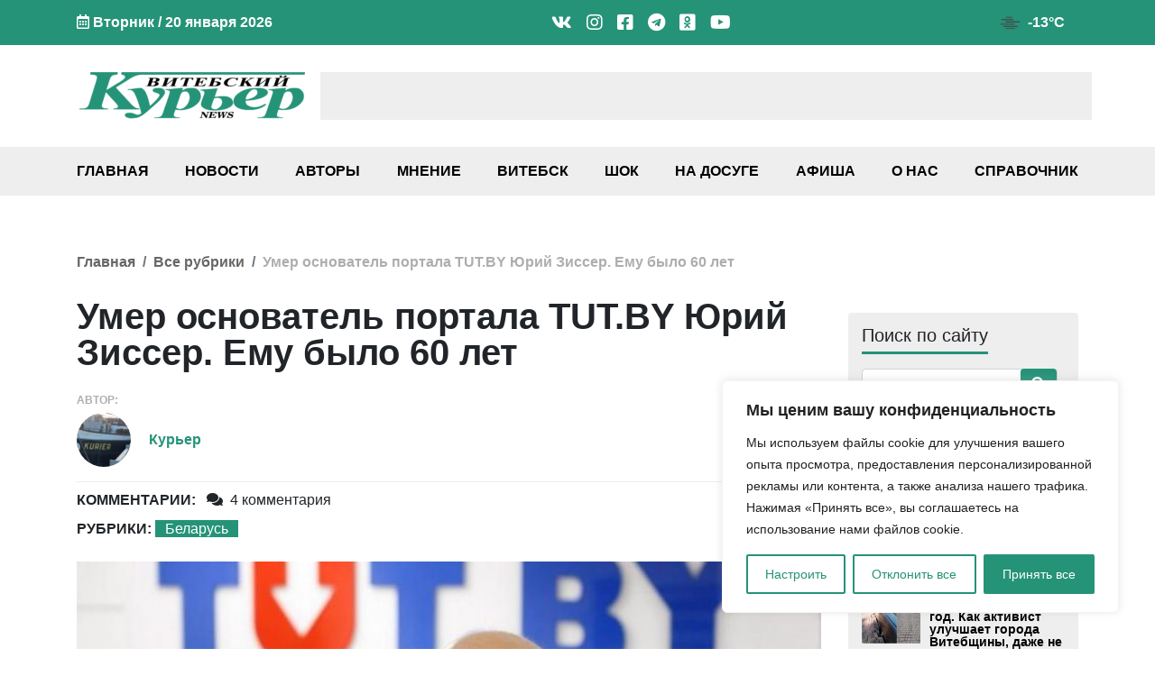

--- FILE ---
content_type: text/html; charset=UTF-8
request_url: https://vkurier.news/umer-osnovatel-portala-tut-by-yurij-zisser-emu-bylo-60-let/
body_size: 44816
content:
<!doctype html><html
lang=ru-RU><head><style>img.lazy{min-height:1px}</style><link
href=https://vkurier.news/wp-content/plugins/w3-total-cache/pub/js/lazyload.min.js as=script><meta
charset="UTF-8"><meta
name="viewport" content="width=device-width, initial-scale=1"><meta
name='robots' content='index, follow, max-image-preview:large, max-snippet:-1, max-video-preview:-1'><title>Умер основатель портала TUT.BY Юрий Зиссер. Ему было 60 лет - Витебский Курьер news</title><meta
name="description" content="17 мая в Минске после продолжительной болезни скончался Юрий Зиссер, основатель портала TUT.BY, хостинг-провайдера hoster.by, предприниматель, общественный деятель, меценат"><link
rel=canonical href=https://vkurier.news/umer-osnovatel-portala-tut-by-yurij-zisser-emu-bylo-60-let/ ><meta
property="og:locale" content="ru_RU"><meta
property="og:type" content="article"><meta
property="og:title" content="Умер основатель портала TUT.BY Юрий Зиссер. Ему было 60 лет - Витебский Курьер news"><meta
property="og:description" content="17 мая в Минске после продолжительной болезни скончался Юрий Зиссер, основатель портала TUT.BY, хостинг-провайдера hoster.by, предприниматель, общественный деятель, меценат"><meta
property="og:url" content="https://vkurier.news/umer-osnovatel-portala-tut-by-yurij-zisser-emu-bylo-60-let/"><meta
property="og:site_name" content="Витебский Курьер news"><meta
property="article:publisher" content="https://www.facebook.com/vkuriernews"><meta
property="article:published_time" content="2020-05-17T07:33:58+00:00"><meta
property="article:modified_time" content="2021-06-14T13:20:07+00:00"><meta
property="og:image" content="https://vkurier.news/wp-content/uploads/2020/05/zisser.jpg"><meta
property="og:image:width" content="800"><meta
property="og:image:height" content="448"><meta
property="og:image:type" content="image/jpeg"><meta
name="author" content="Курьер"><meta
name="twitter:card" content="summary_large_image"><meta
name="twitter:creator" content="@vkurier_news"><meta
name="twitter:site" content="@vkurier_news"><meta
name="twitter:label1" content="Написано автором"><meta
name="twitter:data1" content="Курьер"> <script type=application/ld+json class=yoast-schema-graph>{"@context":"https://schema.org","@graph":[{"@type":"NewsArticle","@id":"https://vkurier.news/umer-osnovatel-portala-tut-by-yurij-zisser-emu-bylo-60-let/#article","isPartOf":{"@id":"https://vkurier.news/umer-osnovatel-portala-tut-by-yurij-zisser-emu-bylo-60-let/"},"author":{"name":"Курьер","@id":"https://vkurier.news/#/schema/person/422176041834cea588911ca449ebaec8"},"headline":"Умер основатель портала TUT.BY Юрий Зиссер. Ему было 60 лет","datePublished":"2020-05-17T07:33:58+00:00","dateModified":"2021-06-14T13:20:07+00:00","mainEntityOfPage":{"@id":"https://vkurier.news/umer-osnovatel-portala-tut-by-yurij-zisser-emu-bylo-60-let/"},"wordCount":434,"commentCount":4,"publisher":{"@id":"https://vkurier.news/#organization"},"image":{"@id":"https://vkurier.news/umer-osnovatel-portala-tut-by-yurij-zisser-emu-bylo-60-let/#primaryimage"},"thumbnailUrl":"https://vkurier.news/wp-content/uploads/2020/05/zisser.jpg","keywords":["смерть","СМИ"],"articleSection":["Беларусь"],"inLanguage":"ru-RU","potentialAction":[{"@type":"CommentAction","name":"Comment","target":["https://vkurier.news/umer-osnovatel-portala-tut-by-yurij-zisser-emu-bylo-60-let/#respond"]}]},{"@type":"WebPage","@id":"https://vkurier.news/umer-osnovatel-portala-tut-by-yurij-zisser-emu-bylo-60-let/","url":"https://vkurier.news/umer-osnovatel-portala-tut-by-yurij-zisser-emu-bylo-60-let/","name":"Умер основатель портала TUT.BY Юрий Зиссер. Ему было 60 лет - Витебский Курьер news","isPartOf":{"@id":"https://vkurier.news/#website"},"primaryImageOfPage":{"@id":"https://vkurier.news/umer-osnovatel-portala-tut-by-yurij-zisser-emu-bylo-60-let/#primaryimage"},"image":{"@id":"https://vkurier.news/umer-osnovatel-portala-tut-by-yurij-zisser-emu-bylo-60-let/#primaryimage"},"thumbnailUrl":"https://vkurier.news/wp-content/uploads/2020/05/zisser.jpg","datePublished":"2020-05-17T07:33:58+00:00","dateModified":"2021-06-14T13:20:07+00:00","description":"17 мая в Минске после продолжительной болезни скончался Юрий Зиссер, основатель портала TUT.BY, хостинг-провайдера hoster.by, предприниматель, общественный деятель, меценат","breadcrumb":{"@id":"https://vkurier.news/umer-osnovatel-portala-tut-by-yurij-zisser-emu-bylo-60-let/#breadcrumb"},"inLanguage":"ru-RU","potentialAction":[{"@type":"ReadAction","target":["https://vkurier.news/umer-osnovatel-portala-tut-by-yurij-zisser-emu-bylo-60-let/"]}]},{"@type":"ImageObject","inLanguage":"ru-RU","@id":"https://vkurier.news/umer-osnovatel-portala-tut-by-yurij-zisser-emu-bylo-60-let/#primaryimage","url":"https://vkurier.news/wp-content/uploads/2020/05/zisser.jpg","contentUrl":"https://vkurier.news/wp-content/uploads/2020/05/zisser.jpg","width":800,"height":448,"caption":"Фото: Вадим Замировский"},{"@type":"BreadcrumbList","@id":"https://vkurier.news/umer-osnovatel-portala-tut-by-yurij-zisser-emu-bylo-60-let/#breadcrumb","itemListElement":[{"@type":"ListItem","position":1,"name":"Главная","item":"https://vkurier.news/"},{"@type":"ListItem","position":2,"name":"Беларусь","item":"https://vkurier.news/belarus/"},{"@type":"ListItem","position":3,"name":"Умер основатель портала TUT.BY Юрий Зиссер. Ему было 60 лет"}]},{"@type":"WebSite","@id":"https://vkurier.news/#website","url":"https://vkurier.news/","name":"Витебский Курьер news","description":"Новости Витебска и Витебской области","publisher":{"@id":"https://vkurier.news/#organization"},"alternateName":"ВК","potentialAction":[{"@type":"SearchAction","target":{"@type":"EntryPoint","urlTemplate":"https://vkurier.news/?s={search_term_string}"},"query-input":{"@type":"PropertyValueSpecification","valueRequired":true,"valueName":"search_term_string"}}],"inLanguage":"ru-RU"},{"@type":"Organization","@id":"https://vkurier.news/#organization","name":"Витебский Курьер NEWS","alternateName":"ВК","url":"https://vkurier.news/","logo":{"@type":"ImageObject","inLanguage":"ru-RU","@id":"https://vkurier.news/#/schema/logo/image/","url":"https://vkurier.news/wp-content/uploads/2020/01/vitebskijj-kurer-1.png","contentUrl":"https://vkurier.news/wp-content/uploads/2020/01/vitebskijj-kurer-1.png","width":2248,"height":478,"caption":"Витебский Курьер NEWS"},"image":{"@id":"https://vkurier.news/#/schema/logo/image/"},"sameAs":["https://www.facebook.com/vkuriernews","https://x.com/vkurier_news","https://www.instagram.com/news_vitebsk/","https://www.linkedin.com/company/-","https://www.youtube.com/channel/UCuGEC_iMK-FLVMVRx_Gptjw","https://ru.wikipedia.org/wiki/_"]},{"@type":"Person","@id":"https://vkurier.news/#/schema/person/422176041834cea588911ca449ebaec8","name":"Курьер","image":{"@type":"ImageObject","inLanguage":"ru-RU","@id":"https://vkurier.news/#/schema/person/image/","url":"https://secure.gravatar.com/avatar/ce71892707800a855306f83b12953ba8fc2ea06be4d7f3701e12b4ad16377ace?s=96&d=mm&r=g","contentUrl":"https://secure.gravatar.com/avatar/ce71892707800a855306f83b12953ba8fc2ea06be4d7f3701e12b4ad16377ace?s=96&d=mm&r=g","caption":"Курьер"},"sameAs":["https://vkurier.news/"],"url":"https://vkurier.news/author/alexander-kornyshev/"}]}</script> <link
rel=dns-prefetch href=//www.google.com><link
rel=alternate type=application/rss+xml title="Витебский Курьер news &raquo; Лента" href=https://vkurier.news/feed/ ><link
rel=alternate type=application/rss+xml title="Витебский Курьер news &raquo; Лента комментариев" href=https://vkurier.news/comments/feed/ ><link
rel=alternate type=application/rss+xml title="Витебский Курьер news &raquo; Лента комментариев к &laquo;Умер основатель портала TUT.BY Юрий Зиссер. Ему было 60 лет&raquo;" href=https://vkurier.news/umer-osnovatel-portala-tut-by-yurij-zisser-emu-bylo-60-let/feed/ ><style id=wp-img-auto-sizes-contain-inline-css>img:is([sizes=auto i],[sizes^="auto," i]){contain-intrinsic-size:3000px 1500px}</style><style id=wp-block-library-inline-css>/*<![CDATA[*/:root{--wp-block-synced-color:#7a00df;--wp-block-synced-color--rgb:122,0,223;--wp-bound-block-color:var(--wp-block-synced-color);--wp-editor-canvas-background:#ddd;--wp-admin-theme-color:#007cba;--wp-admin-theme-color--rgb:0,124,186;--wp-admin-theme-color-darker-10:#006ba1;--wp-admin-theme-color-darker-10--rgb:0,107,160.5;--wp-admin-theme-color-darker-20:#005a87;--wp-admin-theme-color-darker-20--rgb:0,90,135;--wp-admin-border-width-focus:2px}@media (min-resolution:192dpi){:root{--wp-admin-border-width-focus:1.5px}}.wp-element-button{cursor:pointer}:root .has-very-light-gray-background-color{background-color:#eee}:root .has-very-dark-gray-background-color{background-color:#313131}:root .has-very-light-gray-color{color:#eee}:root .has-very-dark-gray-color{color:#313131}:root .has-vivid-green-cyan-to-vivid-cyan-blue-gradient-background{background:linear-gradient(135deg,#00d084,#0693e3)}:root .has-purple-crush-gradient-background{background:linear-gradient(135deg,#34e2e4,#4721fb 50%,#ab1dfe)}:root .has-hazy-dawn-gradient-background{background:linear-gradient(135deg,#faaca8,#dad0ec)}:root .has-subdued-olive-gradient-background{background:linear-gradient(135deg,#fafae1,#67a671)}:root .has-atomic-cream-gradient-background{background:linear-gradient(135deg,#fdd79a,#004a59)}:root .has-nightshade-gradient-background{background:linear-gradient(135deg,#330968,#31cdcf)}:root .has-midnight-gradient-background{background:linear-gradient(135deg,#020381,#2874fc)}:root{--wp--preset--font-size--normal:16px;--wp--preset--font-size--huge:42px}.has-regular-font-size{font-size:1em}.has-larger-font-size{font-size:2.625em}.has-normal-font-size{font-size:var(--wp--preset--font-size--normal)}.has-huge-font-size{font-size:var(--wp--preset--font-size--huge)}.has-text-align-center{text-align:center}.has-text-align-left{text-align:left}.has-text-align-right{text-align:right}.has-fit-text{white-space:nowrap!important}#end-resizable-editor-section{display:none}.aligncenter{clear:both}.items-justified-left{justify-content:flex-start}.items-justified-center{justify-content:center}.items-justified-right{justify-content:flex-end}.items-justified-space-between{justify-content:space-between}.screen-reader-text{border:0;clip-path:inset(50%);height:1px;margin:-1px;overflow:hidden;padding:0;position:absolute;width:1px;word-wrap:normal!important}.screen-reader-text:focus{background-color:#ddd;clip-path:none;color:#444;display:block;font-size:1em;height:auto;left:5px;line-height:normal;padding:15px
23px 14px;text-decoration:none;top:5px;width:auto;z-index:100000}html :where(.has-border-color){border-style:solid}html :where([style*=border-top-color]){border-top-style:solid}html :where([style*=border-right-color]){border-right-style:solid}html :where([style*=border-bottom-color]){border-bottom-style:solid}html :where([style*=border-left-color]){border-left-style:solid}html :where([style*=border-width]){border-style:solid}html :where([style*=border-top-width]){border-top-style:solid}html :where([style*=border-right-width]){border-right-style:solid}html :where([style*=border-bottom-width]){border-bottom-style:solid}html :where([style*=border-left-width]){border-left-style:solid}html :where(img[class*=wp-image-]){height:auto;max-width:100%}:where(figure){margin:0
0 1em}html :where(.is-position-sticky){--wp-admin--admin-bar--position-offset:var(--wp-admin--admin-bar--height,0px)}@media screen and (max-width:600px){html:where(.is-position-sticky){--wp-admin--admin-bar--position-offset:0px}}/*]]>*/</style><style id=global-styles-inline-css>/*<![CDATA[*/:root{--wp--preset--aspect-ratio--square:1;--wp--preset--aspect-ratio--4-3:4/3;--wp--preset--aspect-ratio--3-4:3/4;--wp--preset--aspect-ratio--3-2:3/2;--wp--preset--aspect-ratio--2-3:2/3;--wp--preset--aspect-ratio--16-9:16/9;--wp--preset--aspect-ratio--9-16:9/16;--wp--preset--color--black:#000;--wp--preset--color--cyan-bluish-gray:#abb8c3;--wp--preset--color--white:#fff;--wp--preset--color--pale-pink:#f78da7;--wp--preset--color--vivid-red:#cf2e2e;--wp--preset--color--luminous-vivid-orange:#ff6900;--wp--preset--color--luminous-vivid-amber:#fcb900;--wp--preset--color--light-green-cyan:#7bdcb5;--wp--preset--color--vivid-green-cyan:#00d084;--wp--preset--color--pale-cyan-blue:#8ed1fc;--wp--preset--color--vivid-cyan-blue:#0693e3;--wp--preset--color--vivid-purple:#9b51e0;--wp--preset--gradient--vivid-cyan-blue-to-vivid-purple:linear-gradient(135deg,rgb(6,147,227) 0%,rgb(155,81,224) 100%);--wp--preset--gradient--light-green-cyan-to-vivid-green-cyan:linear-gradient(135deg,rgb(122,220,180) 0%,rgb(0,208,130) 100%);--wp--preset--gradient--luminous-vivid-amber-to-luminous-vivid-orange:linear-gradient(135deg,rgb(252,185,0) 0%,rgb(255,105,0) 100%);--wp--preset--gradient--luminous-vivid-orange-to-vivid-red:linear-gradient(135deg,rgb(255,105,0) 0%,rgb(207,46,46) 100%);--wp--preset--gradient--very-light-gray-to-cyan-bluish-gray:linear-gradient(135deg,rgb(238,238,238) 0%,rgb(169,184,195) 100%);--wp--preset--gradient--cool-to-warm-spectrum:linear-gradient(135deg,rgb(74,234,220) 0%,rgb(151,120,209) 20%,rgb(207,42,186) 40%,rgb(238,44,130) 60%,rgb(251,105,98) 80%,rgb(254,248,76) 100%);--wp--preset--gradient--blush-light-purple:linear-gradient(135deg,rgb(255,206,236) 0%,rgb(152,150,240) 100%);--wp--preset--gradient--blush-bordeaux:linear-gradient(135deg,rgb(254,205,165) 0%,rgb(254,45,45) 50%,rgb(107,0,62) 100%);--wp--preset--gradient--luminous-dusk:linear-gradient(135deg,rgb(255,203,112) 0%,rgb(199,81,192) 50%,rgb(65,88,208) 100%);--wp--preset--gradient--pale-ocean:linear-gradient(135deg,rgb(255,245,203) 0%,rgb(182,227,212) 50%,rgb(51,167,181) 100%);--wp--preset--gradient--electric-grass:linear-gradient(135deg,rgb(202,248,128) 0%,rgb(113,206,126) 100%);--wp--preset--gradient--midnight:linear-gradient(135deg,rgb(2,3,129) 0%,rgb(40,116,252) 100%);--wp--preset--font-size--small:13px;--wp--preset--font-size--medium:20px;--wp--preset--font-size--large:36px;--wp--preset--font-size--x-large:42px;--wp--preset--spacing--20:0.44rem;--wp--preset--spacing--30:0.67rem;--wp--preset--spacing--40:1rem;--wp--preset--spacing--50:1.5rem;--wp--preset--spacing--60:2.25rem;--wp--preset--spacing--70:3.38rem;--wp--preset--spacing--80:5.06rem;--wp--preset--shadow--natural:6px 6px 9px rgba(0, 0, 0, 0.2);--wp--preset--shadow--deep:12px 12px 50px rgba(0, 0, 0, 0.4);--wp--preset--shadow--sharp:6px 6px 0px rgba(0, 0, 0, 0.2);--wp--preset--shadow--outlined:6px 6px 0px -3px rgb(255, 255, 255), 6px 6px rgb(0, 0, 0);--wp--preset--shadow--crisp:6px 6px 0px rgb(0, 0, 0)}:where(.is-layout-flex){gap:0.5em}:where(.is-layout-grid){gap:0.5em}body .is-layout-flex{display:flex}.is-layout-flex{flex-wrap:wrap;align-items:center}.is-layout-flex>:is(*,div){margin:0}body .is-layout-grid{display:grid}.is-layout-grid>:is(*,div){margin:0}:where(.wp-block-columns.is-layout-flex){gap:2em}:where(.wp-block-columns.is-layout-grid){gap:2em}:where(.wp-block-post-template.is-layout-flex){gap:1.25em}:where(.wp-block-post-template.is-layout-grid){gap:1.25em}.has-black-color{color:var(--wp--preset--color--black) !important}.has-cyan-bluish-gray-color{color:var(--wp--preset--color--cyan-bluish-gray) !important}.has-white-color{color:var(--wp--preset--color--white) !important}.has-pale-pink-color{color:var(--wp--preset--color--pale-pink) !important}.has-vivid-red-color{color:var(--wp--preset--color--vivid-red) !important}.has-luminous-vivid-orange-color{color:var(--wp--preset--color--luminous-vivid-orange) !important}.has-luminous-vivid-amber-color{color:var(--wp--preset--color--luminous-vivid-amber) !important}.has-light-green-cyan-color{color:var(--wp--preset--color--light-green-cyan) !important}.has-vivid-green-cyan-color{color:var(--wp--preset--color--vivid-green-cyan) !important}.has-pale-cyan-blue-color{color:var(--wp--preset--color--pale-cyan-blue) !important}.has-vivid-cyan-blue-color{color:var(--wp--preset--color--vivid-cyan-blue) !important}.has-vivid-purple-color{color:var(--wp--preset--color--vivid-purple) !important}.has-black-background-color{background-color:var(--wp--preset--color--black) !important}.has-cyan-bluish-gray-background-color{background-color:var(--wp--preset--color--cyan-bluish-gray) !important}.has-white-background-color{background-color:var(--wp--preset--color--white) !important}.has-pale-pink-background-color{background-color:var(--wp--preset--color--pale-pink) !important}.has-vivid-red-background-color{background-color:var(--wp--preset--color--vivid-red) !important}.has-luminous-vivid-orange-background-color{background-color:var(--wp--preset--color--luminous-vivid-orange) !important}.has-luminous-vivid-amber-background-color{background-color:var(--wp--preset--color--luminous-vivid-amber) !important}.has-light-green-cyan-background-color{background-color:var(--wp--preset--color--light-green-cyan) !important}.has-vivid-green-cyan-background-color{background-color:var(--wp--preset--color--vivid-green-cyan) !important}.has-pale-cyan-blue-background-color{background-color:var(--wp--preset--color--pale-cyan-blue) !important}.has-vivid-cyan-blue-background-color{background-color:var(--wp--preset--color--vivid-cyan-blue) !important}.has-vivid-purple-background-color{background-color:var(--wp--preset--color--vivid-purple) !important}.has-black-border-color{border-color:var(--wp--preset--color--black) !important}.has-cyan-bluish-gray-border-color{border-color:var(--wp--preset--color--cyan-bluish-gray) !important}.has-white-border-color{border-color:var(--wp--preset--color--white) !important}.has-pale-pink-border-color{border-color:var(--wp--preset--color--pale-pink) !important}.has-vivid-red-border-color{border-color:var(--wp--preset--color--vivid-red) !important}.has-luminous-vivid-orange-border-color{border-color:var(--wp--preset--color--luminous-vivid-orange) !important}.has-luminous-vivid-amber-border-color{border-color:var(--wp--preset--color--luminous-vivid-amber) !important}.has-light-green-cyan-border-color{border-color:var(--wp--preset--color--light-green-cyan) !important}.has-vivid-green-cyan-border-color{border-color:var(--wp--preset--color--vivid-green-cyan) !important}.has-pale-cyan-blue-border-color{border-color:var(--wp--preset--color--pale-cyan-blue) !important}.has-vivid-cyan-blue-border-color{border-color:var(--wp--preset--color--vivid-cyan-blue) !important}.has-vivid-purple-border-color{border-color:var(--wp--preset--color--vivid-purple) !important}.has-vivid-cyan-blue-to-vivid-purple-gradient-background{background:var(--wp--preset--gradient--vivid-cyan-blue-to-vivid-purple) !important}.has-light-green-cyan-to-vivid-green-cyan-gradient-background{background:var(--wp--preset--gradient--light-green-cyan-to-vivid-green-cyan) !important}.has-luminous-vivid-amber-to-luminous-vivid-orange-gradient-background{background:var(--wp--preset--gradient--luminous-vivid-amber-to-luminous-vivid-orange) !important}.has-luminous-vivid-orange-to-vivid-red-gradient-background{background:var(--wp--preset--gradient--luminous-vivid-orange-to-vivid-red) !important}.has-very-light-gray-to-cyan-bluish-gray-gradient-background{background:var(--wp--preset--gradient--very-light-gray-to-cyan-bluish-gray) !important}.has-cool-to-warm-spectrum-gradient-background{background:var(--wp--preset--gradient--cool-to-warm-spectrum) !important}.has-blush-light-purple-gradient-background{background:var(--wp--preset--gradient--blush-light-purple) !important}.has-blush-bordeaux-gradient-background{background:var(--wp--preset--gradient--blush-bordeaux) !important}.has-luminous-dusk-gradient-background{background:var(--wp--preset--gradient--luminous-dusk) !important}.has-pale-ocean-gradient-background{background:var(--wp--preset--gradient--pale-ocean) !important}.has-electric-grass-gradient-background{background:var(--wp--preset--gradient--electric-grass) !important}.has-midnight-gradient-background{background:var(--wp--preset--gradient--midnight) !important}.has-small-font-size{font-size:var(--wp--preset--font-size--small) !important}.has-medium-font-size{font-size:var(--wp--preset--font-size--medium) !important}.has-large-font-size{font-size:var(--wp--preset--font-size--large) !important}.has-x-large-font-size{font-size:var(--wp--preset--font-size--x-large) !important}/*]]>*/</style><style id=classic-theme-styles-inline-css>/*! This file is auto-generated */
.wp-block-button__link{color:#fff;background-color:#32373c;border-radius:9999px;box-shadow:none;text-decoration:none;padding:calc(.667em + 2px) calc(1.333em + 2px);font-size:1.125em}.wp-block-file__button{background:#32373c;color:#fff;text-decoration:none}</style><link
rel=stylesheet href=https://vkurier.news/wp-content/cache/minify/d8095.css media=all><style id=heateor_sss_frontend_css-inline-css>.heateor_sss_button_instagram
span.heateor_sss_svg{background-color:#527fa4}div.heateor_sss_vertical_sharing a.heateor_sss_button_instagram span:hover{background:#249278!important}div.heateor_sss_floating_follow_icons_container a.heateor_sss_button_instagram span:hover{background:#249278}.heateor_sss_horizontal_sharing .heateor_sss_svg,.heateor_sss_standard_follow_icons_container
.heateor_sss_svg{color:#fff;border-width:0px;border-style:solid;border-color:transparent}.heateor_sss_horizontal_sharing
.heateorSssTCBackground{color:#666}.heateor_sss_horizontal_sharing span.heateor_sss_svg:hover,.heateor_sss_standard_follow_icons_container span.heateor_sss_svg:hover{border-color:transparent}.heateor_sss_vertical_sharing span.heateor_sss_svg,.heateor_sss_floating_follow_icons_container
span.heateor_sss_svg{color:#fff;border-width:0px;border-style:solid;border-color:transparent}.heateor_sss_vertical_sharing
.heateorSssTCBackground{color:#666}.heateor_sss_vertical_sharing span.heateor_sss_svg:hover,.heateor_sss_floating_follow_icons_container span.heateor_sss_svg:hover{background-color:#249278!important;background:#249278!important;border-color:transparent}@media screen and (max-width:783px){.heateor_sss_vertical_sharing{display:none!important}}div.heateor_sss_mobile_footer{display:none}@media screen and (max-width:783px){div.heateor_sss_bottom_sharing
.heateorSssTCBackground{background-color:white}div.heateor_sss_bottom_sharing{width:100%!important;left:0!important}div.heateor_sss_bottom_sharing
a{width:9.0909090909091% !important}div.heateor_sss_bottom_sharing
.heateor_sss_svg{width:100% !important}div.heateor_sss_bottom_sharing
div.heateorSssTotalShareCount{font-size:1em!important;line-height:21px!important}div.heateor_sss_bottom_sharing
div.heateorSssTotalShareText{font-size:.7em!important;line-height:0px!important}div.heateor_sss_mobile_footer{display:block;height:30px}.heateor_sss_bottom_sharing{padding:0!important;display:block!important;width:auto!important;bottom:-2px!important;top:auto!important}.heateor_sss_bottom_sharing
.heateor_sss_square_count{line-height:inherit}.heateor_sss_bottom_sharing
.heateorSssSharingArrow{display:none}.heateor_sss_bottom_sharing
.heateorSssTCBackground{margin-right:1.1em!important}}</style><link
rel=stylesheet href=https://vkurier.news/wp-content/cache/minify/9405c.css media=all><style id=wpdiscuz-frontend-css-inline-css>#wpdcom .wpd-blog-administrator .wpd-comment-label{color:#fff;background-color:#00B38F;border:none}#wpdcom .wpd-blog-administrator .wpd-comment-author, #wpdcom .wpd-blog-administrator .wpd-comment-author
a{color:#00B38F}#wpdcom.wpd-layout-1 .wpd-comment .wpd-blog-administrator .wpd-avatar
img{border-color:#00B38F}#wpdcom.wpd-layout-2 .wpd-comment.wpd-reply .wpd-comment-wrap.wpd-blog-administrator{border-left:3px solid #00B38F}#wpdcom.wpd-layout-2 .wpd-comment .wpd-blog-administrator .wpd-avatar
img{border-bottom-color:#00B38F}#wpdcom.wpd-layout-3 .wpd-blog-administrator .wpd-comment-subheader{border-top:1px dashed #00B38F}#wpdcom.wpd-layout-3 .wpd-reply .wpd-blog-administrator .wpd-comment-right{border-left:1px solid #00B38F}#wpdcom .wpd-blog-editor .wpd-comment-label{color:#fff;background-color:#00B38F;border:none}#wpdcom .wpd-blog-editor .wpd-comment-author, #wpdcom .wpd-blog-editor .wpd-comment-author
a{color:#00B38F}#wpdcom.wpd-layout-1 .wpd-comment .wpd-blog-editor .wpd-avatar
img{border-color:#00B38F}#wpdcom.wpd-layout-2 .wpd-comment.wpd-reply .wpd-comment-wrap.wpd-blog-editor{border-left:3px solid #00B38F}#wpdcom.wpd-layout-2 .wpd-comment .wpd-blog-editor .wpd-avatar
img{border-bottom-color:#00B38F}#wpdcom.wpd-layout-3 .wpd-blog-editor .wpd-comment-subheader{border-top:1px dashed #00B38F}#wpdcom.wpd-layout-3 .wpd-reply .wpd-blog-editor .wpd-comment-right{border-left:1px solid #00B38F}#wpdcom .wpd-blog-author .wpd-comment-label{color:#fff;background-color:#00B38F;border:none}#wpdcom .wpd-blog-author .wpd-comment-author, #wpdcom .wpd-blog-author .wpd-comment-author
a{color:#00B38F}#wpdcom.wpd-layout-1 .wpd-comment .wpd-blog-author .wpd-avatar
img{border-color:#00B38F}#wpdcom.wpd-layout-2 .wpd-comment .wpd-blog-author .wpd-avatar
img{border-bottom-color:#00B38F}#wpdcom.wpd-layout-3 .wpd-blog-author .wpd-comment-subheader{border-top:1px dashed #00B38F}#wpdcom.wpd-layout-3 .wpd-reply .wpd-blog-author .wpd-comment-right{border-left:1px solid #00B38F}#wpdcom .wpd-blog-contributor .wpd-comment-label{color:#fff;background-color:#00B38F;border:none}#wpdcom .wpd-blog-contributor .wpd-comment-author, #wpdcom .wpd-blog-contributor .wpd-comment-author
a{color:#00B38F}#wpdcom.wpd-layout-1 .wpd-comment .wpd-blog-contributor .wpd-avatar
img{border-color:#00B38F}#wpdcom.wpd-layout-2 .wpd-comment .wpd-blog-contributor .wpd-avatar
img{border-bottom-color:#00B38F}#wpdcom.wpd-layout-3 .wpd-blog-contributor .wpd-comment-subheader{border-top:1px dashed #00B38F}#wpdcom.wpd-layout-3 .wpd-reply .wpd-blog-contributor .wpd-comment-right{border-left:1px solid #00B38F}#wpdcom .wpd-blog-subscriber .wpd-comment-label{color:#fff;background-color:#00B38F;border:none}#wpdcom .wpd-blog-subscriber .wpd-comment-author, #wpdcom .wpd-blog-subscriber .wpd-comment-author
a{color:#00B38F}#wpdcom.wpd-layout-2 .wpd-comment .wpd-blog-subscriber .wpd-avatar
img{border-bottom-color:#00B38F}#wpdcom.wpd-layout-3 .wpd-blog-subscriber .wpd-comment-subheader{border-top:1px dashed #00B38F}#wpdcom .wpd-blog-social_subscriber .wpd-comment-label{color:#fff;background-color:#00B38F;border:none}#wpdcom .wpd-blog-social_subscriber .wpd-comment-author, #wpdcom .wpd-blog-social_subscriber .wpd-comment-author
a{color:#00B38F}#wpdcom.wpd-layout-1 .wpd-comment .wpd-blog-social_subscriber .wpd-avatar
img{border-color:#00B38F}#wpdcom.wpd-layout-2 .wpd-comment .wpd-blog-social_subscriber .wpd-avatar
img{border-bottom-color:#00B38F}#wpdcom.wpd-layout-3 .wpd-blog-social_subscriber .wpd-comment-subheader{border-top:1px dashed #00B38F}#wpdcom.wpd-layout-3 .wpd-reply .wpd-blog-social_subscriber .wpd-comment-right{border-left:1px solid #00B38F}#wpdcom .wpd-blog-manage_schema_options .wpd-comment-label{color:#fff;background-color:#00B38F;border:none}#wpdcom .wpd-blog-manage_schema_options .wpd-comment-author, #wpdcom .wpd-blog-manage_schema_options .wpd-comment-author
a{color:#00B38F}#wpdcom.wpd-layout-1 .wpd-comment .wpd-blog-manage_schema_options .wpd-avatar
img{border-color:#00B38F}#wpdcom.wpd-layout-2 .wpd-comment .wpd-blog-manage_schema_options .wpd-avatar
img{border-bottom-color:#00B38F}#wpdcom.wpd-layout-3 .wpd-blog-manage_schema_options .wpd-comment-subheader{border-top:1px dashed #00B38F}#wpdcom.wpd-layout-3 .wpd-reply .wpd-blog-manage_schema_options .wpd-comment-right{border-left:1px solid #00B38F}#wpdcom .wpd-blog-person .wpd-comment-label{color:#fff;background-color:#00B38F;border:none}#wpdcom .wpd-blog-person .wpd-comment-author, #wpdcom .wpd-blog-person .wpd-comment-author
a{color:#00B38F}#wpdcom.wpd-layout-1 .wpd-comment .wpd-blog-person .wpd-avatar
img{border-color:#00B38F}#wpdcom.wpd-layout-2 .wpd-comment .wpd-blog-person .wpd-avatar
img{border-bottom-color:#00B38F}#wpdcom.wpd-layout-3 .wpd-blog-person .wpd-comment-subheader{border-top:1px dashed #00B38F}#wpdcom.wpd-layout-3 .wpd-reply .wpd-blog-person .wpd-comment-right{border-left:1px solid #00B38F}#wpdcom .wpd-blog-upstream_manager .wpd-comment-label{color:#fff;background-color:#00B38F;border:none}#wpdcom .wpd-blog-upstream_manager .wpd-comment-author, #wpdcom .wpd-blog-upstream_manager .wpd-comment-author
a{color:#00B38F}#wpdcom.wpd-layout-1 .wpd-comment .wpd-blog-upstream_manager .wpd-avatar
img{border-color:#00B38F}#wpdcom.wpd-layout-2 .wpd-comment .wpd-blog-upstream_manager .wpd-avatar
img{border-bottom-color:#00B38F}#wpdcom.wpd-layout-3 .wpd-blog-upstream_manager .wpd-comment-subheader{border-top:1px dashed #00B38F}#wpdcom.wpd-layout-3 .wpd-reply .wpd-blog-upstream_manager .wpd-comment-right{border-left:1px solid #00B38F}#wpdcom .wpd-blog-upstream_user .wpd-comment-label{color:#fff;background-color:#00B38F;border:none}#wpdcom .wpd-blog-upstream_user .wpd-comment-author, #wpdcom .wpd-blog-upstream_user .wpd-comment-author
a{color:#00B38F}#wpdcom.wpd-layout-1 .wpd-comment .wpd-blog-upstream_user .wpd-avatar
img{border-color:#00B38F}#wpdcom.wpd-layout-2 .wpd-comment .wpd-blog-upstream_user .wpd-avatar
img{border-bottom-color:#00B38F}#wpdcom.wpd-layout-3 .wpd-blog-upstream_user .wpd-comment-subheader{border-top:1px dashed #00B38F}#wpdcom.wpd-layout-3 .wpd-reply .wpd-blog-upstream_user .wpd-comment-right{border-left:1px solid #00B38F}#wpdcom .wpd-blog-upstream_client_user .wpd-comment-label{color:#fff;background-color:#00B38F;border:none}#wpdcom .wpd-blog-upstream_client_user .wpd-comment-author, #wpdcom .wpd-blog-upstream_client_user .wpd-comment-author
a{color:#00B38F}#wpdcom.wpd-layout-1 .wpd-comment .wpd-blog-upstream_client_user .wpd-avatar
img{border-color:#00B38F}#wpdcom.wpd-layout-2 .wpd-comment .wpd-blog-upstream_client_user .wpd-avatar
img{border-bottom-color:#00B38F}#wpdcom.wpd-layout-3 .wpd-blog-upstream_client_user .wpd-comment-subheader{border-top:1px dashed #00B38F}#wpdcom.wpd-layout-3 .wpd-reply .wpd-blog-upstream_client_user .wpd-comment-right{border-left:1px solid #00B38F}#wpdcom .wpd-blog-directory_contributor .wpd-comment-label{color:#fff;background-color:#00B38F;border:none}#wpdcom .wpd-blog-directory_contributor .wpd-comment-author, #wpdcom .wpd-blog-directory_contributor .wpd-comment-author
a{color:#00B38F}#wpdcom.wpd-layout-1 .wpd-comment .wpd-blog-directory_contributor .wpd-avatar
img{border-color:#00B38F}#wpdcom.wpd-layout-2 .wpd-comment .wpd-blog-directory_contributor .wpd-avatar
img{border-bottom-color:#00B38F}#wpdcom.wpd-layout-3 .wpd-blog-directory_contributor .wpd-comment-subheader{border-top:1px dashed #00B38F}#wpdcom.wpd-layout-3 .wpd-reply .wpd-blog-directory_contributor .wpd-comment-right{border-left:1px solid #00B38F}#wpdcom .wpd-blog-corrector .wpd-comment-label{color:#fff;background-color:#00B38F;border:none}#wpdcom .wpd-blog-corrector .wpd-comment-author, #wpdcom .wpd-blog-corrector .wpd-comment-author
a{color:#00B38F}#wpdcom.wpd-layout-1 .wpd-comment .wpd-blog-corrector .wpd-avatar
img{border-color:#00B38F}#wpdcom.wpd-layout-2 .wpd-comment .wpd-blog-corrector .wpd-avatar
img{border-bottom-color:#00B38F}#wpdcom.wpd-layout-3 .wpd-blog-corrector .wpd-comment-subheader{border-top:1px dashed #00B38F}#wpdcom.wpd-layout-3 .wpd-reply .wpd-blog-corrector .wpd-comment-right{border-left:1px solid #00B38F}#wpdcom .wpd-blog-marfeel .wpd-comment-label{color:#fff;background-color:#00B38F;border:none}#wpdcom .wpd-blog-marfeel .wpd-comment-author, #wpdcom .wpd-blog-marfeel .wpd-comment-author
a{color:#00B38F}#wpdcom.wpd-layout-1 .wpd-comment .wpd-blog-marfeel .wpd-avatar
img{border-color:#00B38F}#wpdcom.wpd-layout-2 .wpd-comment .wpd-blog-marfeel .wpd-avatar
img{border-bottom-color:#00B38F}#wpdcom.wpd-layout-3 .wpd-blog-marfeel .wpd-comment-subheader{border-top:1px dashed #00B38F}#wpdcom.wpd-layout-3 .wpd-reply .wpd-blog-marfeel .wpd-comment-right{border-left:1px solid #00B38F}#wpdcom .wpd-blog-wpseo_manager .wpd-comment-label{color:#fff;background-color:#00B38F;border:none}#wpdcom .wpd-blog-wpseo_manager .wpd-comment-author, #wpdcom .wpd-blog-wpseo_manager .wpd-comment-author
a{color:#00B38F}#wpdcom.wpd-layout-1 .wpd-comment .wpd-blog-wpseo_manager .wpd-avatar
img{border-color:#00B38F}#wpdcom.wpd-layout-2 .wpd-comment .wpd-blog-wpseo_manager .wpd-avatar
img{border-bottom-color:#00B38F}#wpdcom.wpd-layout-3 .wpd-blog-wpseo_manager .wpd-comment-subheader{border-top:1px dashed #00B38F}#wpdcom.wpd-layout-3 .wpd-reply .wpd-blog-wpseo_manager .wpd-comment-right{border-left:1px solid #00B38F}#wpdcom .wpd-blog-wpseo_editor .wpd-comment-label{color:#fff;background-color:#00B38F;border:none}#wpdcom .wpd-blog-wpseo_editor .wpd-comment-author, #wpdcom .wpd-blog-wpseo_editor .wpd-comment-author
a{color:#00B38F}#wpdcom.wpd-layout-1 .wpd-comment .wpd-blog-wpseo_editor .wpd-avatar
img{border-color:#00B38F}#wpdcom.wpd-layout-2 .wpd-comment .wpd-blog-wpseo_editor .wpd-avatar
img{border-bottom-color:#00B38F}#wpdcom.wpd-layout-3 .wpd-blog-wpseo_editor .wpd-comment-subheader{border-top:1px dashed #00B38F}#wpdcom.wpd-layout-3 .wpd-reply .wpd-blog-wpseo_editor .wpd-comment-right{border-left:1px solid #00B38F}#wpdcom .wpd-blog-post_author .wpd-comment-label{color:#fff;background-color:#00B38F;border:none}#wpdcom .wpd-blog-post_author .wpd-comment-author, #wpdcom .wpd-blog-post_author .wpd-comment-author
a{color:#00B38F}#wpdcom .wpd-blog-post_author .wpd-avatar
img{border-color:#00B38F}#wpdcom.wpd-layout-1 .wpd-comment .wpd-blog-post_author .wpd-avatar
img{border-color:#00B38F}#wpdcom.wpd-layout-2 .wpd-comment.wpd-reply .wpd-comment-wrap.wpd-blog-post_author{border-left:3px solid #00B38F}#wpdcom.wpd-layout-2 .wpd-comment .wpd-blog-post_author .wpd-avatar
img{border-bottom-color:#00B38F}#wpdcom.wpd-layout-3 .wpd-blog-post_author .wpd-comment-subheader{border-top:1px dashed #00B38F}#wpdcom.wpd-layout-3 .wpd-reply .wpd-blog-post_author .wpd-comment-right{border-left:1px solid #00B38F}#wpdcom .wpd-blog-guest .wpd-comment-label{color:#fff;background-color:#00B38F;border:none}#wpdcom .wpd-blog-guest .wpd-comment-author, #wpdcom .wpd-blog-guest .wpd-comment-author
a{color:#00B38F}#wpdcom.wpd-layout-3 .wpd-blog-guest .wpd-comment-subheader{border-top:1px dashed #00B38F}#comments,#respond,.comments-area,#wpdcom{}#wpdcom .ql-editor>*{color:#777}#wpdcom .ql-editor::before{}#wpdcom .ql-toolbar{border:1px
solid #DDD;border-top:none}#wpdcom .ql-container{border:1px
solid #DDD;border-bottom:none}#wpdcom .wpd-form-row .wpdiscuz-item input[type="text"], #wpdcom .wpd-form-row .wpdiscuz-item input[type="email"], #wpdcom .wpd-form-row .wpdiscuz-item input[type="url"], #wpdcom .wpd-form-row .wpdiscuz-item input[type="color"], #wpdcom .wpd-form-row .wpdiscuz-item input[type="date"], #wpdcom .wpd-form-row .wpdiscuz-item input[type="datetime"], #wpdcom .wpd-form-row .wpdiscuz-item input[type="datetime-local"], #wpdcom .wpd-form-row .wpdiscuz-item input[type="month"], #wpdcom .wpd-form-row .wpdiscuz-item input[type="number"], #wpdcom .wpd-form-row .wpdiscuz-item input[type="time"], #wpdcom textarea, #wpdcom
select{border:1px
solid #DDD;color:#777}#wpdcom .wpd-form-row .wpdiscuz-item
textarea{border:1px
solid #DDD}#wpdcom input::placeholder, #wpdcom textarea::placeholder, #wpdcom input::-moz-placeholder, #wpdcom textarea::-webkit-input-placeholder{}#wpdcom .wpd-comment-text{color:#777}#wpdcom .wpd-thread-head .wpd-thread-info{border-bottom:2px solid #00B38F}#wpdcom .wpd-thread-head .wpd-thread-info.wpd-reviews-tab
svg{fill:#00B38F}#wpdcom .wpd-thread-head .wpdiscuz-user-settings{border-bottom:2px solid #00B38F}#wpdcom .wpd-thread-head .wpdiscuz-user-settings:hover{color:#00B38F}#wpdcom .wpd-comment .wpd-follow-link:hover{color:#00B38F}#wpdcom .wpd-comment-status .wpd-sticky{color:#00B38F}#wpdcom .wpd-thread-filter .wpdf-active{color:#00B38F;border-bottom-color:#00B38F}#wpdcom .wpd-comment-info-bar{border:1px
dashed #33c3a6;background:#e6f8f4}#wpdcom .wpd-comment-info-bar .wpd-current-view
i{color:#00B38F}#wpdcom .wpd-filter-view-all:hover{background:#00B38F}#wpdcom .wpdiscuz-item .wpdiscuz-rating>label{color:#DDD}#wpdcom .wpdiscuz-item .wpdiscuz-rating:not(:checked)>label:hover,.wpdiscuz-rating:not(:checked)>label:hover~label{}#wpdcom .wpdiscuz-item .wpdiscuz-rating > input ~ label:hover, #wpdcom .wpdiscuz-item .wpdiscuz-rating > input:not(:checked) ~ label:hover ~ label, #wpdcom .wpdiscuz-item .wpdiscuz-rating>input:not(:checked)~label:hover~label{color:#FFED85}#wpdcom .wpdiscuz-item .wpdiscuz-rating > input:checked ~ label:hover, #wpdcom .wpdiscuz-item .wpdiscuz-rating > input:checked ~ label:hover, #wpdcom .wpdiscuz-item .wpdiscuz-rating > label:hover ~ input:checked ~ label, #wpdcom .wpdiscuz-item .wpdiscuz-rating > input:checked + label:hover ~ label, #wpdcom .wpdiscuz-item .wpdiscuz-rating > input:checked ~ label:hover ~ label, .wpd-custom-field .wcf-active-star, #wpdcom .wpdiscuz-item .wpdiscuz-rating>input:checked~label{color:#FFD700}#wpd-post-rating .wpd-rating-wrap .wpd-rating-stars svg .wpd-star{fill:#DDD}#wpd-post-rating .wpd-rating-wrap .wpd-rating-stars svg .wpd-active{fill:#FFD700}#wpd-post-rating .wpd-rating-wrap .wpd-rate-starts svg .wpd-star{fill:#DDD}#wpd-post-rating .wpd-rating-wrap .wpd-rate-starts:hover svg .wpd-star{fill:#FFED85}#wpd-post-rating.wpd-not-rated .wpd-rating-wrap .wpd-rate-starts svg:hover ~ svg .wpd-star{fill:#DDD}.wpdiscuz-post-rating-wrap .wpd-rating .wpd-rating-wrap .wpd-rating-stars svg .wpd-star{fill:#DDD}.wpdiscuz-post-rating-wrap .wpd-rating .wpd-rating-wrap .wpd-rating-stars svg .wpd-active{fill:#FFD700}#wpdcom .wpd-comment .wpd-follow-active{color:#ff7a00}#wpdcom .page-numbers{color:#555;border:#555 1px solid}#wpdcom
span.current{background:#555}#wpdcom.wpd-layout-1 .wpd-new-loaded-comment>.wpd-comment-wrap>.wpd-comment-right{background:#FFFAD6}#wpdcom.wpd-layout-2 .wpd-new-loaded-comment.wpd-comment>.wpd-comment-wrap>.wpd-comment-right{background:#FFFAD6}#wpdcom.wpd-layout-2 .wpd-new-loaded-comment.wpd-comment.wpd-reply>.wpd-comment-wrap>.wpd-comment-right{background:transparent}#wpdcom.wpd-layout-2 .wpd-new-loaded-comment.wpd-comment.wpd-reply>.wpd-comment-wrap{background:#FFFAD6}#wpdcom.wpd-layout-3 .wpd-new-loaded-comment.wpd-comment>.wpd-comment-wrap>.wpd-comment-right{background:#FFFAD6}#wpdcom .wpd-follow:hover i, #wpdcom .wpd-unfollow:hover i, #wpdcom .wpd-comment .wpd-follow-active:hover
i{color:#00B38F}#wpdcom .wpdiscuz-readmore{cursor:pointer;color:#00B38F}.wpd-custom-field .wcf-pasiv-star, #wpcomm .wpdiscuz-item .wpdiscuz-rating>label{color:#DDD}.wpd-wrapper .wpd-list-item.wpd-active{border-top:3px solid #00B38F}#wpdcom.wpd-layout-2 .wpd-comment.wpd-reply.wpd-unapproved-comment .wpd-comment-wrap{border-left:3px solid #FFFAD6}#wpdcom.wpd-layout-3 .wpd-comment.wpd-reply.wpd-unapproved-comment .wpd-comment-right{border-left:1px solid #FFFAD6}#wpdcom .wpd-prim-button{background-color:#07B290;color:#FFF}#wpdcom .wpd_label__check i.wpdicon-on{color:#07B290;border:1px
solid #83d9c8}#wpd-bubble-wrapper #wpd-bubble-all-comments-count{color:#1DB99A}#wpd-bubble-wrapper>div{background-color:#1DB99A}#wpd-bubble-wrapper > #wpd-bubble #wpd-bubble-add-message{background-color:#1DB99A}#wpd-bubble-wrapper > #wpd-bubble #wpd-bubble-add-message::before{border-left-color:#1DB99A;border-right-color:#1DB99A}#wpd-bubble-wrapper.wpd-right-corner > #wpd-bubble #wpd-bubble-add-message::before{border-left-color:#1DB99A;border-right-color:#1DB99A}.wpd-inline-icon-wrapper path.wpd-inline-icon-first{fill:#1DB99A}.wpd-inline-icon-count{background-color:#1DB99A}.wpd-inline-icon-count::before{border-right-color:#1DB99A}.wpd-inline-form-wrapper::before{border-bottom-color:#1DB99A}.wpd-inline-form-question{background-color:#1DB99A}.wpd-inline-form{background-color:#1DB99A}.wpd-last-inline-comments-wrapper{border-color:#1DB99A}.wpd-last-inline-comments-wrapper::before{border-bottom-color:#1DB99A}.wpd-last-inline-comments-wrapper .wpd-view-all-inline-comments{background:#1DB99A}.wpd-last-inline-comments-wrapper .wpd-view-all-inline-comments:hover,.wpd-last-inline-comments-wrapper .wpd-view-all-inline-comments:active,.wpd-last-inline-comments-wrapper .wpd-view-all-inline-comments:focus{background-color:#1DB99A}#wpdcom .ql-snow .ql-tooltip[data-mode="link"]::before{content:"Введите ссылку:"}#wpdcom .ql-snow .ql-tooltip.ql-editing a.ql-action::after{content:"Сохранить"}.comments-area{width:auto}</style><link
rel=stylesheet href=https://vkurier.news/wp-content/cache/minify/80a04.css media=all> <script id=cookie-law-info-js-extra>var _ckyConfig={"_ipData":[],"_assetsURL":"https://vkurier.news/wp-content/plugins/cookie-law-info/lite/frontend/images/","_publicURL":"https://vkurier.news","_expiry":"365","_categories":[{"name":"Necessary","slug":"necessary","isNecessary":true,"ccpaDoNotSell":true,"cookies":[],"active":true,"defaultConsent":{"gdpr":true,"ccpa":true}},{"name":"Functional","slug":"functional","isNecessary":false,"ccpaDoNotSell":true,"cookies":[],"active":true,"defaultConsent":{"gdpr":false,"ccpa":false}},{"name":"Analytics","slug":"analytics","isNecessary":false,"ccpaDoNotSell":true,"cookies":[],"active":true,"defaultConsent":{"gdpr":false,"ccpa":false}},{"name":"Performance","slug":"performance","isNecessary":false,"ccpaDoNotSell":true,"cookies":[],"active":true,"defaultConsent":{"gdpr":false,"ccpa":false}},{"name":"Advertisement","slug":"advertisement","isNecessary":false,"ccpaDoNotSell":true,"cookies":[],"active":true,"defaultConsent":{"gdpr":false,"ccpa":false}}],"_activeLaw":"gdpr","_rootDomain":"","_block":"1","_showBanner":"1","_bannerConfig":{"settings":{"type":"box","preferenceCenterType":"popup","position":"bottom-right","applicableLaw":"gdpr"},"behaviours":{"reloadBannerOnAccept":false,"loadAnalyticsByDefault":false,"animations":{"onLoad":"animate","onHide":"sticky"}},"config":{"revisitConsent":{"status":true,"tag":"revisit-consent","position":"bottom-left","meta":{"url":"#"},"styles":{"background-color":"#259378"},"elements":{"title":{"type":"text","tag":"revisit-consent-title","status":true,"styles":{"color":"#0056a7"}}}},"preferenceCenter":{"toggle":{"status":true,"tag":"detail-category-toggle","type":"toggle","states":{"active":{"styles":{"background-color":"#1863DC"}},"inactive":{"styles":{"background-color":"#D0D5D2"}}}}},"categoryPreview":{"status":false,"toggle":{"status":true,"tag":"detail-category-preview-toggle","type":"toggle","states":{"active":{"styles":{"background-color":"#1863DC"}},"inactive":{"styles":{"background-color":"#D0D5D2"}}}}},"videoPlaceholder":{"status":true,"styles":{"background-color":"#000000","border-color":"#000000","color":"#ffffff"}},"readMore":{"status":false,"tag":"readmore-button","type":"link","meta":{"noFollow":true,"newTab":true},"styles":{"color":"#259378","background-color":"transparent","border-color":"transparent"}},"showMore":{"status":true,"tag":"show-desc-button","type":"button","styles":{"color":"#1863DC"}},"showLess":{"status":true,"tag":"hide-desc-button","type":"button","styles":{"color":"#1863DC"}},"alwaysActive":{"status":true,"tag":"always-active","styles":{"color":"#008000"}},"manualLinks":{"status":true,"tag":"manual-links","type":"link","styles":{"color":"#1863DC"}},"auditTable":{"status":true},"optOption":{"status":true,"toggle":{"status":true,"tag":"optout-option-toggle","type":"toggle","states":{"active":{"styles":{"background-color":"#1863dc"}},"inactive":{"styles":{"background-color":"#FFFFFF"}}}}}}},"_version":"3.3.9.1","_logConsent":"1","_tags":[{"tag":"accept-button","styles":{"color":"#FFFFFF","background-color":"#259378","border-color":"#259378"}},{"tag":"reject-button","styles":{"color":"#259378","background-color":"transparent","border-color":"#259378"}},{"tag":"settings-button","styles":{"color":"#259378","background-color":"transparent","border-color":"#259378"}},{"tag":"readmore-button","styles":{"color":"#259378","background-color":"transparent","border-color":"transparent"}},{"tag":"donotsell-button","styles":{"color":"#1863DC","background-color":"transparent","border-color":"transparent"}},{"tag":"show-desc-button","styles":{"color":"#1863DC"}},{"tag":"hide-desc-button","styles":{"color":"#1863DC"}},{"tag":"cky-always-active","styles":[]},{"tag":"cky-link","styles":[]},{"tag":"accept-button","styles":{"color":"#FFFFFF","background-color":"#259378","border-color":"#259378"}},{"tag":"revisit-consent","styles":{"background-color":"#259378"}}],"_shortCodes":[{"key":"cky_readmore","content":"\u003Ca href=\"https://vkurier.news/politika-konfidencialnosti/\" class=\"cky-policy\" aria-label=\"\u041f\u043e\u043b\u0438\u0442\u0438\u043a\u0430 \u0438\u0441\u043f\u043e\u043b\u044c\u0437\u043e\u0432\u0430\u043d\u0438\u044f \u0444\u0430\u0439\u043b\u043e\u0432 cookie\" target=\"_blank\" rel=\"noopener\" data-cky-tag=\"readmore-button\"\u003E\u041f\u043e\u043b\u0438\u0442\u0438\u043a\u0430 \u0438\u0441\u043f\u043e\u043b\u044c\u0437\u043e\u0432\u0430\u043d\u0438\u044f \u0444\u0430\u0439\u043b\u043e\u0432 cookie\u003C/a\u003E","tag":"readmore-button","status":false,"attributes":{"rel":"nofollow","target":"_blank"}},{"key":"cky_show_desc","content":"\u003Cbutton class=\"cky-show-desc-btn\" data-cky-tag=\"show-desc-button\" aria-label=\"\u041f\u043e\u043a\u0430\u0437\u0430\u0442\u044c \u0435\u0449\u0435\"\u003E\u041f\u043e\u043a\u0430\u0437\u0430\u0442\u044c \u0435\u0449\u0435\u003C/button\u003E","tag":"show-desc-button","status":true,"attributes":[]},{"key":"cky_hide_desc","content":"\u003Cbutton class=\"cky-show-desc-btn\" data-cky-tag=\"hide-desc-button\" aria-label=\"\u041f\u043e\u043a\u0430\u0437\u0430\u0442\u044c \u043c\u0435\u043d\u044c\u0448\u0435\"\u003E\u041f\u043e\u043a\u0430\u0437\u0430\u0442\u044c \u043c\u0435\u043d\u044c\u0448\u0435\u003C/button\u003E","tag":"hide-desc-button","status":true,"attributes":[]},{"key":"cky_optout_show_desc","content":"[cky_optout_show_desc]","tag":"optout-show-desc-button","status":true,"attributes":[]},{"key":"cky_optout_hide_desc","content":"[cky_optout_hide_desc]","tag":"optout-hide-desc-button","status":true,"attributes":[]},{"key":"cky_category_toggle_label","content":"[cky_{{status}}_category_label] [cky_preference_{{category_slug}}_title]","tag":"","status":true,"attributes":[]},{"key":"cky_enable_category_label","content":"Enable","tag":"","status":true,"attributes":[]},{"key":"cky_disable_category_label","content":"Disable","tag":"","status":true,"attributes":[]},{"key":"cky_video_placeholder","content":"\u003Cdiv class=\"video-placeholder-normal\" data-cky-tag=\"video-placeholder\" id=\"[UNIQUEID]\"\u003E\u003Cp class=\"video-placeholder-text-normal\" data-cky-tag=\"placeholder-title\"\u003E\u041f\u043e\u0436\u0430\u043b\u0443\u0439\u0441\u0442\u0430, \u043f\u0440\u0438\u043c\u0438\u0442\u0435 cookies \u0434\u043b\u044f \u0434\u043e\u0441\u0442\u0443\u043f\u0430 \u043a \u044d\u0442\u043e\u043c\u0443 \u043a\u043e\u043d\u0442\u0435\u043d\u0442\u0443\u003C/p\u003E\u003C/div\u003E","tag":"","status":true,"attributes":[]},{"key":"cky_enable_optout_label","content":"Enable","tag":"","status":true,"attributes":[]},{"key":"cky_disable_optout_label","content":"Disable","tag":"","status":true,"attributes":[]},{"key":"cky_optout_toggle_label","content":"[cky_{{status}}_optout_label] [cky_optout_option_title]","tag":"","status":true,"attributes":[]},{"key":"cky_optout_option_title","content":"Do Not Sell or Share My Personal Information","tag":"","status":true,"attributes":[]},{"key":"cky_optout_close_label","content":"Close","tag":"","status":true,"attributes":[]},{"key":"cky_preference_close_label","content":"Close","tag":"","status":true,"attributes":[]}],"_rtl":"","_language":"en","_providersToBlock":[]};var _ckyStyles={"css":".cky-overlay{background: #000000; opacity: 0.4; position: fixed; top: 0; left: 0; width: 100%; height: 100%; z-index: 99999999;}.cky-hide{display: none;}.cky-btn-revisit-wrapper{display: flex; align-items: center; justify-content: center; background: #0056a7; width: 45px; height: 45px; border-radius: 50%; position: fixed; z-index: 999999; cursor: pointer;}.cky-revisit-bottom-left{bottom: 15px; left: 15px;}.cky-revisit-bottom-right{bottom: 15px; right: 15px;}.cky-btn-revisit-wrapper .cky-btn-revisit{display: flex; align-items: center; justify-content: center; background: none; border: none; cursor: pointer; position: relative; margin: 0; padding: 0;}.cky-btn-revisit-wrapper .cky-btn-revisit img{max-width: fit-content; margin: 0; height: 30px; width: 30px;}.cky-revisit-bottom-left:hover::before{content: attr(data-tooltip); position: absolute; background: #4e4b66; color: #ffffff; left: calc(100% + 7px); font-size: 12px; line-height: 16px; width: max-content; padding: 4px 8px; border-radius: 4px;}.cky-revisit-bottom-left:hover::after{position: absolute; content: \"\"; border: 5px solid transparent; left: calc(100% + 2px); border-left-width: 0; border-right-color: #4e4b66;}.cky-revisit-bottom-right:hover::before{content: attr(data-tooltip); position: absolute; background: #4e4b66; color: #ffffff; right: calc(100% + 7px); font-size: 12px; line-height: 16px; width: max-content; padding: 4px 8px; border-radius: 4px;}.cky-revisit-bottom-right:hover::after{position: absolute; content: \"\"; border: 5px solid transparent; right: calc(100% + 2px); border-right-width: 0; border-left-color: #4e4b66;}.cky-revisit-hide{display: none;}.cky-consent-container{position: fixed; width: 440px; box-sizing: border-box; z-index: 9999999; border-radius: 6px;}.cky-consent-container .cky-consent-bar{background: #ffffff; border: 1px solid; padding: 20px 26px; box-shadow: 0 -1px 10px 0 #acabab4d; border-radius: 6px;}.cky-box-bottom-left{bottom: 40px; left: 40px;}.cky-box-bottom-right{bottom: 40px; right: 40px;}.cky-box-top-left{top: 40px; left: 40px;}.cky-box-top-right{top: 40px; right: 40px;}.cky-custom-brand-logo-wrapper .cky-custom-brand-logo{width: 100px; height: auto; margin: 0 0 12px 0;}.cky-notice .cky-title{color: #212121; font-weight: 700; font-size: 18px; line-height: 24px; margin: 0 0 12px 0;}.cky-notice-des *,.cky-preference-content-wrapper *,.cky-accordion-header-des *,.cky-gpc-wrapper .cky-gpc-desc *{font-size: 14px;}.cky-notice-des{color: #212121; font-size: 14px; line-height: 24px; font-weight: 400;}.cky-notice-des img{height: 25px; width: 25px;}.cky-consent-bar .cky-notice-des p,.cky-gpc-wrapper .cky-gpc-desc p,.cky-preference-body-wrapper .cky-preference-content-wrapper p,.cky-accordion-header-wrapper .cky-accordion-header-des p,.cky-cookie-des-table li div:last-child p{color: inherit; margin-top: 0; overflow-wrap: break-word;}.cky-notice-des P:last-child,.cky-preference-content-wrapper p:last-child,.cky-cookie-des-table li div:last-child p:last-child,.cky-gpc-wrapper .cky-gpc-desc p:last-child{margin-bottom: 0;}.cky-notice-des a.cky-policy,.cky-notice-des button.cky-policy{font-size: 14px; color: #1863dc; white-space: nowrap; cursor: pointer; background: transparent; border: 1px solid; text-decoration: underline;}.cky-notice-des button.cky-policy{padding: 0;}.cky-notice-des a.cky-policy:focus-visible,.cky-notice-des button.cky-policy:focus-visible,.cky-preference-content-wrapper .cky-show-desc-btn:focus-visible,.cky-accordion-header .cky-accordion-btn:focus-visible,.cky-preference-header .cky-btn-close:focus-visible,.cky-switch input[type=\"checkbox\"]:focus-visible,.cky-footer-wrapper a:focus-visible,.cky-btn:focus-visible{outline: 2px solid #1863dc; outline-offset: 2px;}.cky-btn:focus:not(:focus-visible),.cky-accordion-header .cky-accordion-btn:focus:not(:focus-visible),.cky-preference-content-wrapper .cky-show-desc-btn:focus:not(:focus-visible),.cky-btn-revisit-wrapper .cky-btn-revisit:focus:not(:focus-visible),.cky-preference-header .cky-btn-close:focus:not(:focus-visible),.cky-consent-bar .cky-banner-btn-close:focus:not(:focus-visible){outline: 0;}button.cky-show-desc-btn:not(:hover):not(:active){color: #1863dc; background: transparent;}button.cky-accordion-btn:not(:hover):not(:active),button.cky-banner-btn-close:not(:hover):not(:active),button.cky-btn-revisit:not(:hover):not(:active),button.cky-btn-close:not(:hover):not(:active){background: transparent;}.cky-consent-bar button:hover,.cky-modal.cky-modal-open button:hover,.cky-consent-bar button:focus,.cky-modal.cky-modal-open button:focus{text-decoration: none;}.cky-notice-btn-wrapper{display: flex; justify-content: flex-start; align-items: center; flex-wrap: wrap; margin-top: 16px;}.cky-notice-btn-wrapper .cky-btn{text-shadow: none; box-shadow: none;}.cky-btn{flex: auto; max-width: 100%; font-size: 14px; font-family: inherit; line-height: 24px; padding: 8px; font-weight: 500; margin: 0 8px 0 0; border-radius: 2px; cursor: pointer; text-align: center; text-transform: none; min-height: 0;}.cky-btn:hover{opacity: 0.8;}.cky-btn-customize{color: #1863dc; background: transparent; border: 2px solid #1863dc;}.cky-btn-reject{color: #1863dc; background: transparent; border: 2px solid #1863dc;}.cky-btn-accept{background: #1863dc; color: #ffffff; border: 2px solid #1863dc;}.cky-btn:last-child{margin-right: 0;}@media (max-width: 576px){.cky-box-bottom-left{bottom: 0; left: 0;}.cky-box-bottom-right{bottom: 0; right: 0;}.cky-box-top-left{top: 0; left: 0;}.cky-box-top-right{top: 0; right: 0;}}@media (max-width: 440px){.cky-box-bottom-left, .cky-box-bottom-right, .cky-box-top-left, .cky-box-top-right{width: 100%; max-width: 100%;}.cky-consent-container .cky-consent-bar{padding: 20px 0;}.cky-custom-brand-logo-wrapper, .cky-notice .cky-title, .cky-notice-des, .cky-notice-btn-wrapper{padding: 0 24px;}.cky-notice-des{max-height: 40vh; overflow-y: scroll;}.cky-notice-btn-wrapper{flex-direction: column; margin-top: 0;}.cky-btn{width: 100%; margin: 10px 0 0 0;}.cky-notice-btn-wrapper .cky-btn-customize{order: 2;}.cky-notice-btn-wrapper .cky-btn-reject{order: 3;}.cky-notice-btn-wrapper .cky-btn-accept{order: 1; margin-top: 16px;}}@media (max-width: 352px){.cky-notice .cky-title{font-size: 16px;}.cky-notice-des *{font-size: 12px;}.cky-notice-des, .cky-btn{font-size: 12px;}}.cky-modal.cky-modal-open{display: flex; visibility: visible; -webkit-transform: translate(-50%, -50%); -moz-transform: translate(-50%, -50%); -ms-transform: translate(-50%, -50%); -o-transform: translate(-50%, -50%); transform: translate(-50%, -50%); top: 50%; left: 50%; transition: all 1s ease;}.cky-modal{box-shadow: 0 32px 68px rgba(0, 0, 0, 0.3); margin: 0 auto; position: fixed; max-width: 100%; background: #ffffff; top: 50%; box-sizing: border-box; border-radius: 6px; z-index: 999999999; color: #212121; -webkit-transform: translate(-50%, 100%); -moz-transform: translate(-50%, 100%); -ms-transform: translate(-50%, 100%); -o-transform: translate(-50%, 100%); transform: translate(-50%, 100%); visibility: hidden; transition: all 0s ease;}.cky-preference-center{max-height: 79vh; overflow: hidden; width: 845px; overflow: hidden; flex: 1 1 0; display: flex; flex-direction: column; border-radius: 6px;}.cky-preference-header{display: flex; align-items: center; justify-content: space-between; padding: 22px 24px; border-bottom: 1px solid;}.cky-preference-header .cky-preference-title{font-size: 18px; font-weight: 700; line-height: 24px;}.cky-preference-header .cky-btn-close{margin: 0; cursor: pointer; vertical-align: middle; padding: 0; background: none; border: none; width: 24px; height: 24px; min-height: 0; line-height: 0; text-shadow: none; box-shadow: none;}.cky-preference-header .cky-btn-close img{margin: 0; height: 10px; width: 10px;}.cky-preference-body-wrapper{padding: 0 24px; flex: 1; overflow: auto; box-sizing: border-box;}.cky-preference-content-wrapper,.cky-gpc-wrapper .cky-gpc-desc{font-size: 14px; line-height: 24px; font-weight: 400; padding: 12px 0;}.cky-preference-content-wrapper{border-bottom: 1px solid;}.cky-preference-content-wrapper img{height: 25px; width: 25px;}.cky-preference-content-wrapper .cky-show-desc-btn{font-size: 14px; font-family: inherit; color: #1863dc; text-decoration: none; line-height: 24px; padding: 0; margin: 0; white-space: nowrap; cursor: pointer; background: transparent; border-color: transparent; text-transform: none; min-height: 0; text-shadow: none; box-shadow: none;}.cky-accordion-wrapper{margin-bottom: 10px;}.cky-accordion{border-bottom: 1px solid;}.cky-accordion:last-child{border-bottom: none;}.cky-accordion .cky-accordion-item{display: flex; margin-top: 10px;}.cky-accordion .cky-accordion-body{display: none;}.cky-accordion.cky-accordion-active .cky-accordion-body{display: block; padding: 0 22px; margin-bottom: 16px;}.cky-accordion-header-wrapper{cursor: pointer; width: 100%;}.cky-accordion-item .cky-accordion-header{display: flex; justify-content: space-between; align-items: center;}.cky-accordion-header .cky-accordion-btn{font-size: 16px; font-family: inherit; color: #212121; line-height: 24px; background: none; border: none; font-weight: 700; padding: 0; margin: 0; cursor: pointer; text-transform: none; min-height: 0; text-shadow: none; box-shadow: none;}.cky-accordion-header .cky-always-active{color: #008000; font-weight: 600; line-height: 24px; font-size: 14px;}.cky-accordion-header-des{font-size: 14px; line-height: 24px; margin: 10px 0 16px 0;}.cky-accordion-chevron{margin-right: 22px; position: relative; cursor: pointer;}.cky-accordion-chevron-hide{display: none;}.cky-accordion .cky-accordion-chevron i::before{content: \"\"; position: absolute; border-right: 1.4px solid; border-bottom: 1.4px solid; border-color: inherit; height: 6px; width: 6px; -webkit-transform: rotate(-45deg); -moz-transform: rotate(-45deg); -ms-transform: rotate(-45deg); -o-transform: rotate(-45deg); transform: rotate(-45deg); transition: all 0.2s ease-in-out; top: 8px;}.cky-accordion.cky-accordion-active .cky-accordion-chevron i::before{-webkit-transform: rotate(45deg); -moz-transform: rotate(45deg); -ms-transform: rotate(45deg); -o-transform: rotate(45deg); transform: rotate(45deg);}.cky-audit-table{background: #f4f4f4; border-radius: 6px;}.cky-audit-table .cky-empty-cookies-text{color: inherit; font-size: 12px; line-height: 24px; margin: 0; padding: 10px;}.cky-audit-table .cky-cookie-des-table{font-size: 12px; line-height: 24px; font-weight: normal; padding: 15px 10px; border-bottom: 1px solid; border-bottom-color: inherit; margin: 0;}.cky-audit-table .cky-cookie-des-table:last-child{border-bottom: none;}.cky-audit-table .cky-cookie-des-table li{list-style-type: none; display: flex; padding: 3px 0;}.cky-audit-table .cky-cookie-des-table li:first-child{padding-top: 0;}.cky-cookie-des-table li div:first-child{width: 100px; font-weight: 600; word-break: break-word; word-wrap: break-word;}.cky-cookie-des-table li div:last-child{flex: 1; word-break: break-word; word-wrap: break-word; margin-left: 8px;}.cky-footer-shadow{display: block; width: 100%; height: 40px; background: linear-gradient(180deg, rgba(255, 255, 255, 0) 0%, #ffffff 100%); position: absolute; bottom: calc(100% - 1px);}.cky-footer-wrapper{position: relative;}.cky-prefrence-btn-wrapper{display: flex; flex-wrap: wrap; align-items: center; justify-content: center; padding: 22px 24px; border-top: 1px solid;}.cky-prefrence-btn-wrapper .cky-btn{flex: auto; max-width: 100%; text-shadow: none; box-shadow: none;}.cky-btn-preferences{color: #1863dc; background: transparent; border: 2px solid #1863dc;}.cky-preference-header,.cky-preference-body-wrapper,.cky-preference-content-wrapper,.cky-accordion-wrapper,.cky-accordion,.cky-accordion-wrapper,.cky-footer-wrapper,.cky-prefrence-btn-wrapper{border-color: inherit;}@media (max-width: 845px){.cky-modal{max-width: calc(100% - 16px);}}@media (max-width: 576px){.cky-modal{max-width: 100%;}.cky-preference-center{max-height: 100vh;}.cky-prefrence-btn-wrapper{flex-direction: column;}.cky-accordion.cky-accordion-active .cky-accordion-body{padding-right: 0;}.cky-prefrence-btn-wrapper .cky-btn{width: 100%; margin: 10px 0 0 0;}.cky-prefrence-btn-wrapper .cky-btn-reject{order: 3;}.cky-prefrence-btn-wrapper .cky-btn-accept{order: 1; margin-top: 0;}.cky-prefrence-btn-wrapper .cky-btn-preferences{order: 2;}}@media (max-width: 425px){.cky-accordion-chevron{margin-right: 15px;}.cky-notice-btn-wrapper{margin-top: 0;}.cky-accordion.cky-accordion-active .cky-accordion-body{padding: 0 15px;}}@media (max-width: 352px){.cky-preference-header .cky-preference-title{font-size: 16px;}.cky-preference-header{padding: 16px 24px;}.cky-preference-content-wrapper *, .cky-accordion-header-des *{font-size: 12px;}.cky-preference-content-wrapper, .cky-preference-content-wrapper .cky-show-more, .cky-accordion-header .cky-always-active, .cky-accordion-header-des, .cky-preference-content-wrapper .cky-show-desc-btn, .cky-notice-des a.cky-policy{font-size: 12px;}.cky-accordion-header .cky-accordion-btn{font-size: 14px;}}.cky-switch{display: flex;}.cky-switch input[type=\"checkbox\"]{position: relative; width: 44px; height: 24px; margin: 0; background: #d0d5d2; -webkit-appearance: none; border-radius: 50px; cursor: pointer; outline: 0; border: none; top: 0;}.cky-switch input[type=\"checkbox\"]:checked{background: #1863dc;}.cky-switch input[type=\"checkbox\"]:before{position: absolute; content: \"\"; height: 20px; width: 20px; left: 2px; bottom: 2px; border-radius: 50%; background-color: white; -webkit-transition: 0.4s; transition: 0.4s; margin: 0;}.cky-switch input[type=\"checkbox\"]:after{display: none;}.cky-switch input[type=\"checkbox\"]:checked:before{-webkit-transform: translateX(20px); -ms-transform: translateX(20px); transform: translateX(20px);}@media (max-width: 425px){.cky-switch input[type=\"checkbox\"]{width: 38px; height: 21px;}.cky-switch input[type=\"checkbox\"]:before{height: 17px; width: 17px;}.cky-switch input[type=\"checkbox\"]:checked:before{-webkit-transform: translateX(17px); -ms-transform: translateX(17px); transform: translateX(17px);}}.cky-consent-bar .cky-banner-btn-close{position: absolute; right: 9px; top: 5px; background: none; border: none; cursor: pointer; padding: 0; margin: 0; min-height: 0; line-height: 0; height: 24px; width: 24px; text-shadow: none; box-shadow: none;}.cky-consent-bar .cky-banner-btn-close img{height: 9px; width: 9px; margin: 0;}.cky-notice-group{font-size: 14px; line-height: 24px; font-weight: 400; color: #212121;}.cky-notice-btn-wrapper .cky-btn-do-not-sell{font-size: 14px; line-height: 24px; padding: 6px 0; margin: 0; font-weight: 500; background: none; border-radius: 2px; border: none; cursor: pointer; text-align: left; color: #1863dc; background: transparent; border-color: transparent; box-shadow: none; text-shadow: none;}.cky-consent-bar .cky-banner-btn-close:focus-visible,.cky-notice-btn-wrapper .cky-btn-do-not-sell:focus-visible,.cky-opt-out-btn-wrapper .cky-btn:focus-visible,.cky-opt-out-checkbox-wrapper input[type=\"checkbox\"].cky-opt-out-checkbox:focus-visible{outline: 2px solid #1863dc; outline-offset: 2px;}@media (max-width: 440px){.cky-consent-container{width: 100%;}}@media (max-width: 352px){.cky-notice-des a.cky-policy, .cky-notice-btn-wrapper .cky-btn-do-not-sell{font-size: 12px;}}.cky-opt-out-wrapper{padding: 12px 0;}.cky-opt-out-wrapper .cky-opt-out-checkbox-wrapper{display: flex; align-items: center;}.cky-opt-out-checkbox-wrapper .cky-opt-out-checkbox-label{font-size: 16px; font-weight: 700; line-height: 24px; margin: 0 0 0 12px; cursor: pointer;}.cky-opt-out-checkbox-wrapper input[type=\"checkbox\"].cky-opt-out-checkbox{background-color: #ffffff; border: 1px solid black; width: 20px; height: 18.5px; margin: 0; -webkit-appearance: none; position: relative; display: flex; align-items: center; justify-content: center; border-radius: 2px; cursor: pointer;}.cky-opt-out-checkbox-wrapper input[type=\"checkbox\"].cky-opt-out-checkbox:checked{background-color: #1863dc; border: none;}.cky-opt-out-checkbox-wrapper input[type=\"checkbox\"].cky-opt-out-checkbox:checked::after{left: 6px; bottom: 4px; width: 7px; height: 13px; border: solid #ffffff; border-width: 0 3px 3px 0; border-radius: 2px; -webkit-transform: rotate(45deg); -ms-transform: rotate(45deg); transform: rotate(45deg); content: \"\"; position: absolute; box-sizing: border-box;}.cky-opt-out-checkbox-wrapper.cky-disabled .cky-opt-out-checkbox-label,.cky-opt-out-checkbox-wrapper.cky-disabled input[type=\"checkbox\"].cky-opt-out-checkbox{cursor: no-drop;}.cky-gpc-wrapper{margin: 0 0 0 32px;}.cky-footer-wrapper .cky-opt-out-btn-wrapper{display: flex; flex-wrap: wrap; align-items: center; justify-content: center; padding: 22px 24px;}.cky-opt-out-btn-wrapper .cky-btn{flex: auto; max-width: 100%; text-shadow: none; box-shadow: none;}.cky-opt-out-btn-wrapper .cky-btn-cancel{border: 1px solid #dedfe0; background: transparent; color: #858585;}.cky-opt-out-btn-wrapper .cky-btn-confirm{background: #1863dc; color: #ffffff; border: 1px solid #1863dc;}@media (max-width: 352px){.cky-opt-out-checkbox-wrapper .cky-opt-out-checkbox-label{font-size: 14px;}.cky-gpc-wrapper .cky-gpc-desc, .cky-gpc-wrapper .cky-gpc-desc *{font-size: 12px;}.cky-opt-out-checkbox-wrapper input[type=\"checkbox\"].cky-opt-out-checkbox{width: 16px; height: 16px;}.cky-opt-out-checkbox-wrapper input[type=\"checkbox\"].cky-opt-out-checkbox:checked::after{left: 5px; bottom: 4px; width: 3px; height: 9px;}.cky-gpc-wrapper{margin: 0 0 0 28px;}}.video-placeholder-youtube{background-size: 100% 100%; background-position: center; background-repeat: no-repeat; background-color: #b2b0b059; position: relative; display: flex; align-items: center; justify-content: center; max-width: 100%;}.video-placeholder-text-youtube{text-align: center; align-items: center; padding: 10px 16px; background-color: #000000cc; color: #ffffff; border: 1px solid; border-radius: 2px; cursor: pointer;}.video-placeholder-normal{background-image: url(\"/wp-content/plugins/cookie-law-info/lite/frontend/images/placeholder.svg\"); background-size: 80px; background-position: center; background-repeat: no-repeat; background-color: #b2b0b059; position: relative; display: flex; align-items: flex-end; justify-content: center; max-width: 100%;}.video-placeholder-text-normal{align-items: center; padding: 10px 16px; text-align: center; border: 1px solid; border-radius: 2px; cursor: pointer;}.cky-rtl{direction: rtl; text-align: right;}.cky-rtl .cky-banner-btn-close{left: 9px; right: auto;}.cky-rtl .cky-notice-btn-wrapper .cky-btn:last-child{margin-right: 8px;}.cky-rtl .cky-notice-btn-wrapper .cky-btn:first-child{margin-right: 0;}.cky-rtl .cky-notice-btn-wrapper{margin-left: 0; margin-right: 15px;}.cky-rtl .cky-prefrence-btn-wrapper .cky-btn{margin-right: 8px;}.cky-rtl .cky-prefrence-btn-wrapper .cky-btn:first-child{margin-right: 0;}.cky-rtl .cky-accordion .cky-accordion-chevron i::before{border: none; border-left: 1.4px solid; border-top: 1.4px solid; left: 12px;}.cky-rtl .cky-accordion.cky-accordion-active .cky-accordion-chevron i::before{-webkit-transform: rotate(-135deg); -moz-transform: rotate(-135deg); -ms-transform: rotate(-135deg); -o-transform: rotate(-135deg); transform: rotate(-135deg);}@media (max-width: 768px){.cky-rtl .cky-notice-btn-wrapper{margin-right: 0;}}@media (max-width: 576px){.cky-rtl .cky-notice-btn-wrapper .cky-btn:last-child{margin-right: 0;}.cky-rtl .cky-prefrence-btn-wrapper .cky-btn{margin-right: 0;}.cky-rtl .cky-accordion.cky-accordion-active .cky-accordion-body{padding: 0 22px 0 0;}}@media (max-width: 425px){.cky-rtl .cky-accordion.cky-accordion-active .cky-accordion-body{padding: 0 15px 0 0;}}.cky-rtl .cky-opt-out-btn-wrapper .cky-btn{margin-right: 12px;}.cky-rtl .cky-opt-out-btn-wrapper .cky-btn:first-child{margin-right: 0;}.cky-rtl .cky-opt-out-checkbox-wrapper .cky-opt-out-checkbox-label{margin: 0 12px 0 0;}"};</script> <script data-cfasync=false src=https://vkurier.news/wp-content/cache/minify/e9d9c.js></script> <script src="//ajax.googleapis.com/ajax/libs/jquery/3.4.1/jquery.min.js?ver=6.9" id=jquery-core-js></script> <script data-cfasync=false src=https://vkurier.news/wp-content/cache/minify/877e7.js></script> <style id=cky-style-inline>[data-cky-tag]{visibility:hidden}</style> <script type=application/ld+json>[{"@context":"http:\/\/schema.org\/","@type":"WPHeader","url":"https:\/\/vkurier.news\/umer-osnovatel-portala-tut-by-yurij-zisser-emu-bylo-60-let\/","headline":"Умер основатель портала TUT.BY Юрий Зиссер. Ему было 60 лет","description":"17 мая в Минске после продолжительной болезни скончался Юрий Зиссер, основатель портала TUT.BY, хостинг-провайдера hoster.by, предприниматель, общественный деятель,..."},{"@context":"http:\/\/schema.org\/","@type":"WPFooter","url":"https:\/\/vkurier.news\/umer-osnovatel-portala-tut-by-yurij-zisser-emu-bylo-60-let\/","headline":"Умер основатель портала TUT.BY Юрий Зиссер. Ему было 60 лет","description":"17 мая в Минске после продолжительной болезни скончался Юрий Зиссер, основатель портала TUT.BY, хостинг-провайдера hoster.by, предприниматель, общественный деятель,...","copyrightYear":"2020"}]</script>  <script type=application/ld+json>{"@context":"https:\/\/schema.org\/","@type":"BlogPosting","mainEntityOfPage":{"@type":"WebPage","@id":"https:\/\/vkurier.news\/umer-osnovatel-portala-tut-by-yurij-zisser-emu-bylo-60-let\/"},"url":"https:\/\/vkurier.news\/umer-osnovatel-portala-tut-by-yurij-zisser-emu-bylo-60-let\/","headline":"Умер основатель портала TUT.BY Юрий Зиссер. Ему было 60 лет","datePublished":"2020-05-17T10:33:58+03:00","dateModified":"2021-06-14T16:20:07+03:00","publisher":{"@type":"Organization","@id":"https:\/\/vkurier.news\/#organization","name":"Витебский Курьер news","logo":{"@type":"ImageObject","url":"https:\/\/vkurier.news\/wp-content\/uploads\/2020\/02\/vitebskijj-kurer-e1582198374368.png","width":600,"height":60}},"image":{"@type":"ImageObject","url":"https:\/\/vkurier.news\/wp-content\/uploads\/2020\/05\/zisser.jpg","width":800,"height":448},"articleSection":"Беларусь","keywords":"смерть, СМИ","description":"17 мая в Минске после продолжительной болезни скончался Юрий Зиссер, основатель портала TUT.BY, хостинг-провайдера hoster.by, предприниматель, общественный деятель, меценат. Фото: Вадим Замировский Юрий Зиссер родился 28 июня 1960 года во Львове, его отец был инженером, мама — музыкантом. Высшее образование получил в Северо-Западном политехническом институте в Санкт-Петербурге по специальности «Электронные вычислительные машины». В юности успел поработать","author":{"@type":"Person","name":"Курьер","url":"https:\/\/vkurier.news\/author\/alexander-kornyshev\/","image":{"@type":"ImageObject","url":"https:\/\/secure.gravatar.com\/avatar\/ce71892707800a855306f83b12953ba8fc2ea06be4d7f3701e12b4ad16377ace?s=96&d=mm&r=g","height":96,"width":96},"sameAs":["https:\/\/vkurier.news\/"]},"commentCount":"4","comment":[{"@type":"Comment","dateCreated":"2020-05-17 16:13:00","description":"Ему уже не нужна капуста, причем никакая. Царствие небесное...","author":{"@type":"Person","name":"Ольга Витебская","url":"https:\/\/vkurier.news\/"}},{"@type":"Comment","dateCreated":"2020-05-17 11:52:15","description":"<p>Соболезную родным и близким.<\/p><p>Скорблю<\/p>","author":{"@type":"Person","name":"Ольга Александровна","url":""}},{"@type":"Comment","dateCreated":"2020-05-17 11:51:10","description":"<p>Скорбим<\/p>","author":{"@type":"Person","name":"Ольга Александровна","url":""}},{"@type":"Comment","dateCreated":"2020-05-17 11:30:38","description":"<p>\"пятая графа\" ему только помогла осознать факт, что врачем он не сможет \"рубить капусту\"<\/p>","author":{"@type":"Person","name":"Алексей","url":""}}]}</script> <meta
name="generator" content="webp-uploads 2.6.1"><link
rel=pingback href=https://vkurier.news/xmlrpc.php><meta
name="onesignal" content="wordpress-plugin"> <script>window.OneSignalDeferred=window.OneSignalDeferred||[];OneSignalDeferred.push(function(OneSignal){var oneSignal_options={};window._oneSignalInitOptions=oneSignal_options;oneSignal_options['serviceWorkerParam']={scope:'/'};oneSignal_options['serviceWorkerPath']='OneSignalSDKWorker.js.php';OneSignal.Notifications.setDefaultUrl("https://vkurier.news");oneSignal_options['wordpress']=true;oneSignal_options['appId']='1796707b-ec7f-40ee-87ff-a6985c5c4f79';oneSignal_options['allowLocalhostAsSecureOrigin']=true;oneSignal_options['welcomeNotification']={};oneSignal_options['welcomeNotification']['title']="Новости Витебска - Витебский Курьер news";oneSignal_options['welcomeNotification']['message']="Спасибо за подписку :)";oneSignal_options['path']="https://vkurier.news/wp-content/plugins/onesignal-free-web-push-notifications/sdk_files/";oneSignal_options['safari_web_id']="web.onesignal.auto.68a78e72-ca6b-43d3-aa15-83c87cfb9ced";oneSignal_options['promptOptions']={};oneSignal_options['promptOptions']['actionMessage']="Новости Витебска - Витебский Курьер news. Подпишитесь на нашу информационную рассылку.";oneSignal_options['promptOptions']['acceptButtonText']="Подписаться";oneSignal_options['promptOptions']['cancelButtonText']="Нет спасибо";OneSignal.init(window._oneSignalInitOptions);OneSignal.Slidedown.promptPush()});function documentInitOneSignal(){var oneSignal_elements=document.getElementsByClassName("OneSignal-prompt");var oneSignalLinkClickHandler=function(event){OneSignal.Notifications.requestPermission();event.preventDefault();};for(var i=0;i<oneSignal_elements.length;i++)
oneSignal_elements[i].addEventListener('click',oneSignalLinkClickHandler,false);}
if(document.readyState==='complete'){documentInitOneSignal();}
else{window.addEventListener("load",function(event){documentInitOneSignal();});}</script>  <script type=application/ld+json>{"@context":"http://schema.org","@type":"BreadcrumbList","itemListElement":[{"@type":"ListItem","position":1,"item":{"@id":"https://vkurier.news","name":"Home"}},{"@type":"ListItem","position":2,"item":{"@id":"https://vkurier.news/umer-osnovatel-portala-tut-by-yurij-zisser-emu-bylo-60-let/","name":"\u0423\u043c\u0435\u0440 \u043e\u0441\u043d\u043e\u0432\u0430\u0442\u0435\u043b\u044c \u043f\u043e\u0440\u0442\u0430\u043b\u0430 TUT.BY \u042e\u0440\u0438\u0439 \u0417\u0438\u0441\u0441\u0435\u0440. \u0415\u043c\u0443 \u0431\u044b\u043b\u043e 60 \u043b\u0435\u0442","image":"https://vkurier.news/wp-content/uploads/2020/05/zisser.jpg"}}]}</script> <link
rel=icon href=https://vkurier.news/wp-content/uploads/2022/06/cropped-vitebskijj-kurer-logo-dlya-socsetej-e1655728960722-32x32.png sizes=32x32><link
rel=icon href=https://vkurier.news/wp-content/uploads/2022/06/cropped-vitebskijj-kurer-logo-dlya-socsetej-e1655728960722-192x192.png sizes=192x192><link
rel=apple-touch-icon href=https://vkurier.news/wp-content/uploads/2022/06/cropped-vitebskijj-kurer-logo-dlya-socsetej-e1655728960722-180x180.png><meta
name="msapplication-TileImage" content="https://vkurier.news/wp-content/uploads/2022/06/cropped-vitebskijj-kurer-logo-dlya-socsetej-e1655728960722-270x270.png"><style id=wp-custom-css>.widget_calendar
a{font-weight:bold}</style> <script>(function(w,d,s,l,i){w[l]=w[l]||[];w[l].push({'gtm.start':new Date().getTime(),event:'gtm.js'});var f=d.getElementsByTagName(s)[0],j=d.createElement(s),dl=l!='dataLayer'?'&l='+l:'';j.async=true;j.src='https://www.googletagmanager.com/gtm.js?id='+i+dl;f.parentNode.insertBefore(j,f);})(window,document,'script','dataLayer','GTM-PXMVZHQ');</script> </head><body
class="wp-singular post-template-default single single-post postid-14201 single-format-standard wp-theme-vkurier-by"><noscript>
<iframe
src="https://www.googletagmanager.com/ns.html?id=GTM-PXMVZHQ"
height=0 width=0
style=display:none;visibility:hidden>
</iframe>
</noscript><section
id=top-block class="container-fluid bg-green color-white"><div
class=container><div
class="row content-center"><div
class="col-md-4 col-sm-6 col-12 data text-md-left text-center">
<i
class="far fa-calendar-alt"></i>
<span>Вторник / 20 января 2026</span></div><div
class="col-md-4 col-sm-6 col-12 social text-md-right text-center">
<a
href=https://vk.com/vkuriernews>
<i
class="fab fa-vk"></i>
</a>
<a
href=https://www.instagram.com/news_vitebsk/ >
<i
class="fab fa-instagram"></i>
</a>
<a
href=https://www.facebook.com/vkuriernews/ >
<i
class="fab fa-facebook-square"></i>
</a>
<a
href=https://t.me/vkuriernews>
<i
class="fab fa-telegram"></i>
</a>
<a
href=https://ok.ru/group/54829751486254>
<i
class="fab fa-odnoklassniki-square"></i>
</a>
<a
href=https://www.youtube.com/channel/UCuGEC_iMK-FLVMVRx_Gptjw>
<i
class="fab fa-youtube"></i>
</a></div><div
class="col-md-2 col-sm-6 col-12 weather-widget"><div
class=weather-container>
<img
src="data:image/svg+xml,%3Csvg%20xmlns='http://www.w3.org/2000/svg'%20viewBox='0%200%201%201'%3E%3C/svg%3E" data-src=https://openweathermap.org/img/wn/50d.png
alt=Погода
class="weather-icon lazy">
<span
class=weather-temperature>-13°C</span></div></div></div></div></section><section
id=logo-block class="container-fluid bg-white"><div
class=container><div
class="row justify-content-between"><div
class="col-3 d-lg-none d-flex order-2 button-menu">
<button
class=btn-menu-mobile type=button>
<i
class="fas fa-bars"></i>
</button></div><div
class="col-lg-3 col-9 order-lg-1 order-3 logo content-center">
<a
href=https://vkurier.news/ >
<img
class=lazy src="data:image/svg+xml,%3Csvg%20xmlns='http://www.w3.org/2000/svg'%20viewBox='0%200%201%201'%3E%3C/svg%3E" data-src=https://vkurier.news/wp-content/themes/vkurier-by/img/logo.png
alt="Витебский Курьер news">
</a></div><div
class="col-lg-9 col-12 order-lg-2 order-1 advertising bg-grey content-center mb-lg-0 mb-1"><div
class="d-lg-none d-flex justify-content-center align-items-center mobile-news-row"><div
class="vk-mobile-search w-100"><div
class=vk-search-widget><form
class="search-form form-inline mt-3" role=search method=get action=https://vkurier.news/ >
<input
class="form-control mr-sm-2 w-100"
placeholder=Поиск
aria-label=Search
type=text
name=s
value>
<button
class="btn my-btn-3 my-2 my-sm-0" type=submit>
<i
class="fas fa-search"></i>
</button></form></div> <script>document.addEventListener('DOMContentLoaded',function(){document.querySelectorAll('.vk-search-widget input[name="s"]').forEach(function(input){const widget=input.closest('.vk-search-widget');if(!widget)return;input.addEventListener('focus',function(){widget.classList.add('vk-search-expanded');});input.addEventListener('blur',function(){setTimeout(function(){if(!widget.contains(document.activeElement)){widget.classList.remove('vk-search-expanded');}},200);});});});</script> </div></div><div
class="d-none d-lg-block"></div></div></div></div></section><section
class="section container-fluid bg-grey" id=menu><div
class=container><div
class="menu-block row"><div
class="col-12 close-button d-lg-none d-flex">
<i
class="fas fa-times"></i></div><div
class="col-12 menu-block"><ul
id=menu-xejder class=menu><li
id=menu-item-51415 class="menu-item menu-item-type-custom menu-item-object-custom menu-item-home menu-item-51415"><a
href=https://vkurier.news/ >Главная</a></li>
<li
id=menu-item-51416 class="menu-item menu-item-type-custom menu-item-object-custom menu-item-has-children menu-item-51416"><a
href=https://vkurier.news/category/ >Новости</a><ul
class=sub-menu>
<li
id=menu-item-140 class="menu-item menu-item-type-taxonomy menu-item-object-category menu-item-140"><a
href=https://vkurier.news/vitebsk/ >Витебск</a></li>
<li
id=menu-item-156 class="menu-item menu-item-type-taxonomy menu-item-object-category menu-item-156"><a
href=https://vkurier.news/vitebskaya-oblast/ >Витебская область</a></li>
<li
id=menu-item-153 class="menu-item menu-item-type-taxonomy menu-item-object-category current-post-ancestor current-menu-parent current-post-parent menu-item-153"><a
href=https://vkurier.news/belarus/ >Беларусь</a></li>
<li
id=menu-item-13401 class="menu-item menu-item-type-taxonomy menu-item-object-category menu-item-13401"><a
href=https://vkurier.news/politika/ >Политика</a></li>
<li
id=menu-item-272 class="menu-item menu-item-type-taxonomy menu-item-object-category menu-item-272"><a
href=https://vkurier.news/oficialno/ >Официально</a></li>
<li
id=menu-item-234 class="menu-item menu-item-type-taxonomy menu-item-object-category menu-item-234"><a
href=https://vkurier.news/it-strana/ >ИТ-страна</a></li>
<li
id=menu-item-154 class="menu-item menu-item-type-taxonomy menu-item-object-category menu-item-154"><a
href=https://vkurier.news/v-mire/ >В мире</a></li>
<li
id=menu-item-157 class="menu-item menu-item-type-taxonomy menu-item-object-category menu-item-157"><a
href=https://vkurier.news/sport/ >Спорт</a></li></ul>
</li>
<li
id=menu-item-268 class="menu-item menu-item-type-taxonomy menu-item-object-category menu-item-has-children menu-item-268"><a
href=https://vkurier.news/avtory/ >Авторы</a><ul
class=sub-menu>
<li
id=menu-item-830 class="menu-item menu-item-type-custom menu-item-object-custom menu-item-830"><a
href=https://vkurier.news/author/anastasiya-veresk/ >Анастасия Вереск</a></li>
<li
id=menu-item-3219 class="menu-item menu-item-type-custom menu-item-object-custom menu-item-3219"><a
href=https://vkurier.news/author/alexander-kornyshev/ >Александр Корнышев</a></li>
<li
id=menu-item-13761 class="menu-item menu-item-type-custom menu-item-object-custom menu-item-13761"><a
href=https://vkurier.news/author/gennadij-muratov/ >Геннадий Муратов</a></li>
<li
id=menu-item-23174 class="menu-item menu-item-type-custom menu-item-object-custom menu-item-23174"><a
href=https://vkurier.news/author/vitalij-koshheev/ >Виталий Кощеев</a></li>
<li
id=menu-item-28815 class="menu-item menu-item-type-custom menu-item-object-custom menu-item-28815"><a
href=https://vkurier.news/author/margarita-maksimova/ >Маргарита Максимова</a></li>
<li
id=menu-item-38209 class="menu-item menu-item-type-custom menu-item-object-custom menu-item-38209"><a
href=https://vkurier.news/author/artem-admiralov/ >Артем Адмиралов</a></li>
<li
id=menu-item-36857 class="menu-item menu-item-type-custom menu-item-object-custom menu-item-36857"><a
href=https://vkurier.news/author/marina-leonova/ >Марина Леонова</a></li>
<li
id=menu-item-38208 class="menu-item menu-item-type-custom menu-item-object-custom menu-item-38208"><a
href=https://vkurier.news/author/viktor-komarov/ >Виктор Комаров</a></li></ul>
</li>
<li
id=menu-item-51455 class="menu-item menu-item-type-taxonomy menu-item-object-category menu-item-has-children menu-item-51455"><a
href=https://vkurier.news/mnenie/ >Мнение</a><ul
class=sub-menu>
<li
id=menu-item-270 class="menu-item menu-item-type-taxonomy menu-item-object-category menu-item-270"><a
href=https://vkurier.news/mnenie/netipichnyj-chitatel/ >Нетипичный читатель</a></li>
<li
id=menu-item-507 class="menu-item menu-item-type-taxonomy menu-item-object-category menu-item-507"><a
href=https://vkurier.news/mnenie/narodnaya-tribuna/ >Народная трибуна</a></li></ul>
</li>
<li
id=menu-item-51419 class="menu-item menu-item-type-taxonomy menu-item-object-category menu-item-has-children menu-item-51419"><a
href=https://vkurier.news/vitebsk/ >Витебск</a><ul
class=sub-menu>
<li
id=menu-item-159 class="menu-item menu-item-type-taxonomy menu-item-object-category menu-item-159"><a
href=https://vkurier.news/istoriya/ >История</a></li>
<li
id=menu-item-160 class="menu-item menu-item-type-taxonomy menu-item-object-category menu-item-160"><a
href=https://vkurier.news/kultura/ >Культура</a></li>
<li
id=menu-item-158 class="menu-item menu-item-type-taxonomy menu-item-object-category menu-item-158"><a
href=https://vkurier.news/zhizn/ >Жизнь</a></li>
<li
id=menu-item-162 class="menu-item menu-item-type-taxonomy menu-item-object-category menu-item-162"><a
href=https://vkurier.news/finansy/ >Финансы</a></li>
<li
id=menu-item-161 class="menu-item menu-item-type-taxonomy menu-item-object-category menu-item-161"><a
href=https://vkurier.news/semya-i-d/ >Семья и дети</a></li>
<li
id=menu-item-1176 class="menu-item menu-item-type-taxonomy menu-item-object-category menu-item-1176"><a
href=https://vkurier.news/usatye-i-xvostatye/ >Усатые и хвостатые</a></li>
<li
id=menu-item-163 class="menu-item menu-item-type-taxonomy menu-item-object-category menu-item-163"><a
href=https://vkurier.news/fotofakt/ >Фотофакт</a></li>
<li
id=menu-item-164 class="menu-item menu-item-type-taxonomy menu-item-object-category menu-item-164"><a
href=https://vkurier.news/video/ >Видео</a></li>
<li
id=menu-item-165 class="menu-item menu-item-type-taxonomy menu-item-object-category menu-item-165"><a
href=https://vkurier.news/ekologiya/ >Экология</a></li>
<li
id=menu-item-18047 class="menu-item menu-item-type-taxonomy menu-item-object-category menu-item-has-children menu-item-18047"><a
href=https://vkurier.news/fotokrok/ >ФотоКрок</a><ul
class=sub-menu>
<li
id=menu-item-18048 class="menu-item menu-item-type-taxonomy menu-item-object-category menu-item-has-children menu-item-18048"><a
href=https://vkurier.news/avtory-fotokrok/ >Авторы ФотоКрок</a><ul
class=sub-menu>
<li
id=menu-item-18057 class="menu-item menu-item-type-custom menu-item-object-custom menu-item-18057"><a
href=https://vkurier.news/author/tatyana-lo/ >Татьяна Лобацкая</a></li>
<li
id=menu-item-19067 class="menu-item menu-item-type-custom menu-item-object-custom menu-item-19067"><a
href=https://vkurier.news/author/maksim-baturin/ >Максим Батурин</a></li>
<li
id=menu-item-19068 class="menu-item menu-item-type-custom menu-item-object-custom menu-item-19068"><a
href=https://vkurier.news/author/olga-burakova/ >Ольга Буракова</a></li>
<li
id=menu-item-19973 class="menu-item menu-item-type-custom menu-item-object-custom menu-item-19973"><a
href=https://vkurier.news/author/gennadij-dubinin/ >Геннадий Дубинин</a></li></ul>
</li></ul>
</li></ul>
</li>
<li
id=menu-item-149 class="menu-item menu-item-type-custom menu-item-object-custom menu-item-home menu-item-has-children menu-item-149"><a
href=https://vkurier.news/ >Шок</a><ul
class=sub-menu>
<li
id=menu-item-166 class="menu-item menu-item-type-taxonomy menu-item-object-category menu-item-166"><a
href=https://vkurier.news/avto/ >Авто</a></li>
<li
id=menu-item-167 class="menu-item menu-item-type-taxonomy menu-item-object-category menu-item-167"><a
href=https://vkurier.news/kriminal/ >Криминал</a></li>
<li
id=menu-item-168 class="menu-item menu-item-type-taxonomy menu-item-object-category menu-item-168"><a
href=https://vkurier.news/pozhar/ >Пожар</a></li>
<li
id=menu-item-273 class="menu-item menu-item-type-taxonomy menu-item-object-category menu-item-273"><a
href=https://vkurier.news/skandal/ >Скандал</a></li></ul>
</li>
<li
id=menu-item-150 class="menu-item menu-item-type-custom menu-item-object-custom menu-item-home menu-item-has-children menu-item-150"><a
href=https://vkurier.news/ >На досуге</a><ul
class=sub-menu>
<li
id=menu-item-274 class="menu-item menu-item-type-taxonomy menu-item-object-category menu-item-274"><a
href=https://vkurier.news/seks/ >Секс</a></li>
<li
id=menu-item-173 class="menu-item menu-item-type-taxonomy menu-item-object-category menu-item-173"><a
href=https://vkurier.news/infografika/ >Инфографика</a></li>
<li
id=menu-item-275 class="menu-item menu-item-type-taxonomy menu-item-object-category menu-item-275"><a
href=https://vkurier.news/pogoda/ >Погода</a></li>
<li
id=menu-item-276 class="menu-item menu-item-type-taxonomy menu-item-object-category menu-item-276"><a
href=https://vkurier.news/testy/ >Тесты</a></li>
<li
id=menu-item-38849 class="menu-item menu-item-type-custom menu-item-object-custom menu-item-38849"><a
href=https://vkurier.news/author/pablisiti/ >Паблисити</a></li></ul>
</li>
<li
id=menu-item-151 class="menu-item menu-item-type-custom menu-item-object-custom menu-item-home menu-item-has-children menu-item-151"><a
href=https://vkurier.news/ >Афиша</a><ul
class=sub-menu>
<li
id=menu-item-176 class="menu-item menu-item-type-taxonomy menu-item-object-category menu-item-176"><a
href=https://vkurier.news/anonsy/ >Анонсы</a></li>
<li
id=menu-item-177 class="menu-item menu-item-type-taxonomy menu-item-object-category menu-item-177"><a
href=https://vkurier.news/spravka/ >Справка</a></li></ul>
</li>
<li
id=menu-item-152 class="menu-item menu-item-type-custom menu-item-object-custom menu-item-home menu-item-has-children menu-item-152"><a
href=https://vkurier.news/ >О нас</a><ul
class=sub-menu>
<li
id=menu-item-38396 class="menu-item menu-item-type-post_type menu-item-object-page menu-item-38396"><a
href=https://vkurier.news/otpravit-novost/ >Отправить новость</a></li>
<li
id=menu-item-17651 class="menu-item menu-item-type-post_type menu-item-object-page menu-item-17651"><a
href=https://vkurier.news/karta-sajta/ >Карта сайта</a></li>
<li
id=menu-item-73523 class="menu-item menu-item-type-post_type menu-item-object-page menu-item-73523"><a
href=https://vkurier.news/istoriya-vk/ >История</a></li>
<li
id=menu-item-179 class="menu-item menu-item-type-post_type menu-item-object-page menu-item-179"><a
href=https://vkurier.news/reklama/ >Реклама</a></li>
<li
id=menu-item-73519 class="menu-item menu-item-type-post_type menu-item-object-page menu-item-73519"><a
href=https://vkurier.news/kontakty/ >Контакты</a></li></ul>
</li>
<li
id=menu-item-51363 class="menu-item menu-item-type-custom menu-item-object-custom menu-item-51363"><a
href=https://vkurier.news/spravochnik/ >Справочник</a></li></ul></div></div></div></section><section
class="container block-padding"><div
class=row><div
class=col-12><nav
aria-label=breadcrumb><ol
class=breadcrumb>
<li
class=breadcrumb-item><a
href=https://vkurier.news>Главная</a></li>
<li
class=breadcrumb-item><a
href=https://vkurier.info/category>Все рубрики</a></li>
<li
class="breadcrumb-item active" aria-current=page>Умер основатель портала TUT.BY Юрий Зиссер. Ему было 60 лет</li></ol></nav></div><div
class="col-lg-9 col-12 single-post"><div
class=name-content><h1>Умер основатель портала TUT.BY Юрий Зиссер. Ему было 60 лет</h1></div><div
class="information-block-single-post mb-2"><div
class="autor-post-block my-3"><div
class=text-header>
Автор:</div><div
class=autor-block><div
class=autor-foto>
<img
alt src="data:image/svg+xml,%3Csvg%20xmlns='http://www.w3.org/2000/svg'%20viewBox='0%200%2060%2060'%3E%3C/svg%3E" data-src='https://secure.gravatar.com/avatar/ce71892707800a855306f83b12953ba8fc2ea06be4d7f3701e12b4ad16377ace?s=60&#038;d=mm&#038;r=g' data-srcset='https://secure.gravatar.com/avatar/ce71892707800a855306f83b12953ba8fc2ea06be4d7f3701e12b4ad16377ace?s=120&#038;d=mm&#038;r=g 2x' class='avatar avatar-60 photo lazy' height=60 width=60 decoding=async></div><p
class=post-single-text><a
href=https://vkurier.news/author/alexander-kornyshev/ title="Записи Курьер" rel=author>Курьер</a></p></div></div><div
class="autor-post-block my-3"><div
class=text-header>
Опубликовано:</div><div
class=data-block-post><div
class=day>
17</div><div
class=mounth-years><div
class=mounth>
Май</div><div
class=years>
2020</div></div></div></div></div><div
class="comment-and-categoryes mb-4"><div
class="comments-post mb-2">
<span>Комментарии:</span> <i
class="fas fa-comments mx-2"></i>4 комментария</div><div
class="categoryes-post mb-2">
<span>Рубрики:</span> <a
href=https://vkurier.news/belarus/ rel="category tag">Беларусь</a></div></div><div
class="card-text my-3"><figure
class=vk-featured-image-wrap><img
decoding=async width=640 height=358 src="data:image/svg+xml,%3Csvg%20xmlns='http://www.w3.org/2000/svg'%20viewBox='0%200%20640%20358'%3E%3C/svg%3E" data-src=https://vkurier.news/wp-content/uploads/2020/05/zisser.jpg class="vk-featured-image wp-post-image lazy" alt="Юрий Зиссер" data-srcset="https://vkurier.news/wp-content/uploads/2020/05/zisser.jpg 800w, https://vkurier.news/wp-content/uploads/2020/05/zisser-768x430.jpg 768w, https://vkurier.news/wp-content/uploads/2020/05/zisser-150x84.jpg 150w, https://vkurier.news/wp-content/uploads/2020/05/zisser-500x280.jpg 500w" data-sizes="auto, (max-width: 640px) 100vw, 640px"></figure><p><span
id=more-14201></span></p><center></center><BR><p
style="text-align: justify;"></p><p>17 мая в Минске после продолжительной болезни скончался Юрий Зиссер, основатель портала TUT.BY, хостинг-провайдера hoster.by, предприниматель, общественный деятель, меценат.</p><figure
id=attachment_14203 aria-describedby=caption-attachment-14203 style="width: 800px" class="wp-caption alignnone"><img
fetchpriority=high decoding=async class="size-full wp-image-14203 lazy" src="data:image/svg+xml,%3Csvg%20xmlns='http://www.w3.org/2000/svg'%20viewBox='0%200%20800%20448'%3E%3C/svg%3E" data-src=https://vkurier.news/wp-content/uploads/2020/05/zisser.jpg alt width=800 height=448 data-srcset="https://vkurier.news/wp-content/uploads/2020/05/zisser.jpg 800w, https://vkurier.news/wp-content/uploads/2020/05/zisser-768x430.jpg 768w, https://vkurier.news/wp-content/uploads/2020/05/zisser-150x84.jpg 150w, https://vkurier.news/wp-content/uploads/2020/05/zisser-500x280.jpg 500w" data-sizes="(max-width: 800px) 100vw, 800px"><figcaption
id=caption-attachment-14203 class=wp-caption-text>Фото: Вадим Замировский</figcaption></figure><p>Юрий Зиссер родился 28 июня 1960 года во Львове, его отец был инженером, мама — музыкантом. Высшее образование получил в Северо-Западном политехническом институте в Санкт-Петербурге по специальности «Электронные вычислительные машины». В юности успел поработать почтальоном. Работал техником и программистом во Львове.</p><p>В 80-х познакомился со своей будущей женой культурологом Юлией Чернявской и вслед за ней уехал в Минск.</p><p>Несколько лет был системным программистом в НИИ онкологии и медицинской радиологии в Боровлянях, занимался наукой. Не раз признавался, что сам хотел бы стать врачом. Но «из-за пятой графы» не рискнул идти в мединститут, «куда на самом деле хотел, чтобы исполнить подростковую мечту осчастливить человечество, найдя лекарство от рака». В начале 90-х провел два года в Лангепасе Тюменской области — работал программистом в кооперативе «Факел», пишет <a
href=https://web.archive.org/web/20210517063848/https://news.tut.by/economics/682587.html target=_blank rel="noopener noreferrer">tut.by.</a></p><p>В 1992 году основал компанию «Надежные программы», которая занималась разработкой банковского программного обеспечения. Система обслуживания населения «Программа 35» использовалась в более чем ста банках Беларуси, России, Украины, Молдовы.</p><p>После образовательной поездки в США в 1999 году загорелся идеей создать белорусский Yahoo — так в 2000 году с бесплатной почты стартовал портал TUT.BY, который за несколько лет стал самым популярным белорусским онлайн-ресурсом. Юрий Зиссер сам неоднократно публиковался на TUT.BY. Занимал активную гражданскую позицию.</p><p>Стоял у истоков ряда белорусских и международных интернет-проектов. Был активным участником стартап-движения, ментором. Активно занимался благотворительностью и меценатством, но об этой своей деятельности практически не рассказывал. Несмотря на болезнь, стал одним из организаторов и спонсоров Международного фестиваля клезмерской музыки, который прошел в Минске в ноябре 2019 года.</p><p>Страстно увлекался классической музыкой, любил джаз. Решил получить второе высшее образование — музыкальное. И в 2013 году поступил в Белорусскую государственную академию музыки на класс органа, который успешно окончил в 2015 году. Одно из последних начинаний Юрия Зиссера — восстановление органов Беларуси. При его финансовой поддержке были восстановлены органы в Минске, Несвиже, Пинске.</p><p>Очень любил путешествовать, побывал в нескольких десятках стран, особенно любил Турцию — нетуристические ее места. Даже болезнь не смогла остановить его страсть к путешествиям. В последний раз вместе с супругой побывал в Швейцарии летом 2019 года.</p><p>Это большая утрата — для семьи, для друзей и знакомых, для страны.</p><p>Скорбим.<span
id=bufferBlock></span></p><p>&#171;<a
href=https://vkurier.news/ekodom-prizyvaet-prekratit-presledovaniya-ekologicheskix-aktivistov/ target=_blank rel="noopener noreferrer">Витебский курьер news</a>&#187; выражает искренние слова соболезнования родным и близким Юрия Анатольевича, а также всему коллективу портала TUT.BY, с которым коллектив нашей газеты связывает долгая и плодотворная работа.</p><p>В связи с эпидемиологической ситуацией прощание пройдет в узком кругу. Семья Юрия Анатольевича просит почтить его память дома, а вместо цветов сделать пожертвование на борьбу с COVID-19. После окончания эпидемии будет организован поминальный  вечер.</p><p
class=subscribe-link><strong>Подписывайтесь на нас в: <a
href=https://zen.yandex.ru/id/5e39b8174975135f6c39d226>Яндекс, Дзен,</a> <a
href=https://news.google.com/publications/CAAqBwgKMI7Flgsw8eqtAw>Google Новости,</a> <a
href=https://t.me/vkuriernews>Telegram-канал,</a> <a
href=https://t.me/vkurierchat>«секретный» Telegram-чат! </a></strong></p></p><div
class=heateorSssClear></div><div
class='heateor_sss_sharing_container heateor_sss_horizontal_sharing' data-heateor-sss-href=https://vkurier.news/umer-osnovatel-portala-tut-by-yurij-zisser-emu-bylo-60-let/ ><div
class=heateor_sss_sharing_title style=font-weight:bold ></div><div
class=heateor_sss_sharing_ul><a
aria-label=Vkontakte class=heateor_sss_button_vkontakte href="https://vkontakte.ru/share.php?&url=https%3A%2F%2Fvkurier.news%2Fumer-osnovatel-portala-tut-by-yurij-zisser-emu-bylo-60-let%2F" title=Vkontakte rel="nofollow noopener" target=_blank style=font-size:32px!important;box-shadow:none;display:inline-block;vertical-align:middle><span
class="heateor_sss_svg heateor_sss_s__default heateor_sss_s_vkontakte" style="background-color:#0077FF;width:70px;height:35px;border-radius:2px;display:inline-block;opacity:1;float:left;font-size:32px;box-shadow:none;display:inline-block;font-size:16px;padding:0 4px;vertical-align:middle;background-repeat:repeat;overflow:hidden;padding:0;cursor:pointer;box-sizing:content-box"><svg
style=display:block; fill=none height=100% width=100% viewBox="0.75 6 46 37" xmlns=http://www.w3.org/2000/svg><path
d="M25.54 34.58c-10.94 0-17.18-7.5-17.44-19.98h5.48c.18 9.16 4.22 13.04 7.42 13.84V14.6h5.16v7.9c3.16-.34 6.48-3.94 7.6-7.9h5.16c-.86 4.88-4.46 8.48-7.02 9.96 2.56 1.2 6.66 4.34 8.22 10.02h-5.68c-1.22-3.8-4.26-6.74-8.28-7.14v7.14z" fill=#fff></path></svg></span></a><a
aria-label=Facebook class=heateor_sss_facebook href="https://www.facebook.com/sharer/sharer.php?u=https%3A%2F%2Fvkurier.news%2Fumer-osnovatel-portala-tut-by-yurij-zisser-emu-bylo-60-let%2F" title=Facebook rel="nofollow noopener" target=_blank style=font-size:32px!important;box-shadow:none;display:inline-block;vertical-align:middle><span
class=heateor_sss_svg style="background-color:#0765FE;width:70px;height:35px;border-radius:2px;display:inline-block;opacity:1;float:left;font-size:32px;box-shadow:none;display:inline-block;font-size:16px;padding:0 4px;vertical-align:middle;background-repeat:repeat;overflow:hidden;padding:0;cursor:pointer;box-sizing:content-box"><svg
style=display:block; focusable=false aria-hidden=true xmlns=http://www.w3.org/2000/svg width=100% height=100% viewBox="0 0 32 32"><path
fill=#fff d="M28 16c0-6.627-5.373-12-12-12S4 9.373 4 16c0 5.628 3.875 10.35 9.101 11.647v-7.98h-2.474V16H13.1v-1.58c0-4.085 1.849-5.978 5.859-5.978.76 0 2.072.15 2.608.298v3.325c-.283-.03-.775-.045-1.386-.045-1.967 0-2.728.745-2.728 2.683V16h3.92l-.673 3.667h-3.247v8.245C23.395 27.195 28 22.135 28 16Z"></path></svg></span></a><a
aria-label=Telegram class=heateor_sss_button_telegram href="https://telegram.me/share/url?url=https%3A%2F%2Fvkurier.news%2Fumer-osnovatel-portala-tut-by-yurij-zisser-emu-bylo-60-let%2F&text=%D0%A3%D0%BC%D0%B5%D1%80%20%D0%BE%D1%81%D0%BD%D0%BE%D0%B2%D0%B0%D1%82%D0%B5%D0%BB%D1%8C%20%D0%BF%D0%BE%D1%80%D1%82%D0%B0%D0%BB%D0%B0%20TUT.BY%20%D0%AE%D1%80%D0%B8%D0%B9%20%D0%97%D0%B8%D1%81%D1%81%D0%B5%D1%80.%20%D0%95%D0%BC%D1%83%20%D0%B1%D1%8B%D0%BB%D0%BE%2060%20%D0%BB%D0%B5%D1%82" title=Telegram rel="nofollow noopener" target=_blank style=font-size:32px!important;box-shadow:none;display:inline-block;vertical-align:middle><span
class="heateor_sss_svg heateor_sss_s__default heateor_sss_s_telegram" style="background-color:#3da5f1;width:70px;height:35px;border-radius:2px;display:inline-block;opacity:1;float:left;font-size:32px;box-shadow:none;display:inline-block;font-size:16px;padding:0 4px;vertical-align:middle;background-repeat:repeat;overflow:hidden;padding:0;cursor:pointer;box-sizing:content-box"><svg
style=display:block; focusable=false aria-hidden=true xmlns=http://www.w3.org/2000/svg width=100% height=100% viewBox="0 0 32 32"><path
fill=#fff d="M25.515 6.896L6.027 14.41c-1.33.534-1.322 1.276-.243 1.606l5 1.56 1.72 5.66c.226.625.115.873.77.873.506 0 .73-.235 1.012-.51l2.43-2.363 5.056 3.734c.93.514 1.602.25 1.834-.863l3.32-15.638c.338-1.363-.52-1.98-1.41-1.577z"></path></svg></span></a><a
aria-label=Viber class=heateor_sss_button_viber href="viber://forward?text=%D0%A3%D0%BC%D0%B5%D1%80%20%D0%BE%D1%81%D0%BD%D0%BE%D0%B2%D0%B0%D1%82%D0%B5%D0%BB%D1%8C%20%D0%BF%D0%BE%D1%80%D1%82%D0%B0%D0%BB%D0%B0%20TUT.BY%20%D0%AE%D1%80%D0%B8%D0%B9%20%D0%97%D0%B8%D1%81%D1%81%D0%B5%D1%80.%20%D0%95%D0%BC%D1%83%20%D0%B1%D1%8B%D0%BB%D0%BE%2060%20%D0%BB%D0%B5%D1%82%20https%3A%2F%2Fvkurier.news%2Fumer-osnovatel-portala-tut-by-yurij-zisser-emu-bylo-60-let%2F" title=Viber rel="nofollow noopener" style=font-size:32px!important;box-shadow:none;display:inline-block;vertical-align:middle><span
class="heateor_sss_svg heateor_sss_s__default heateor_sss_s_viber" style="background-color:#8b628f;width:70px;height:35px;border-radius:2px;display:inline-block;opacity:1;float:left;font-size:32px;box-shadow:none;display:inline-block;font-size:16px;padding:0 4px;vertical-align:middle;background-repeat:repeat;overflow:hidden;padding:0;cursor:pointer;box-sizing:content-box"><svg
style=display:block; focusable=false aria-hidden=true xmlns=http://www.w3.org/2000/svg width=100% height=100% viewBox="0 0 32 32"><path
d="M22.57 27.22a7.39 7.39 0 0 1-1.14-.32 29 29 0 0 1-16-16.12c-1-2.55 0-4.7 2.66-5.58a2 2 0 0 1 1.39 0c1.12.41 3.94 4.3 4 5.46a2 2 0 0 1-1.16 1.78 2 2 0 0 0-.66 2.84A10.3 10.3 0 0 0 17 20.55a1.67 1.67 0 0 0 2.35-.55c1.07-1.62 2.38-1.54 3.82-.54.72.51 1.45 1 2.14 1.55.93.75 2.1 1.37 1.55 2.94a5.21 5.21 0 0 1-4.29 3.27zM17.06 4.79A10.42 10.42 0 0 1 26.79 15c0 .51.18 1.27-.58 1.25s-.54-.78-.6-1.29c-.7-5.52-3.23-8.13-8.71-9-.45-.07-1.15 0-1.11-.57.05-.87.87-.54 1.27-.6z" fill=#fff fill-rule=evenodd></path><path
d="M24.09 14.06c-.05.38.17 1-.45 1.13-.83.13-.67-.64-.75-1.13-.56-3.36-1.74-4.59-5.12-5.35-.5-.11-1.27 0-1.15-.8s.82-.48 1.35-.42a6.9 6.9 0 0 1 6.12 6.57z" fill=#fff fill-rule=evenodd></path><path
d="M21.52 13.45c0 .43 0 .87-.53.93s-.6-.26-.64-.64a2.47 2.47 0 0 0-2.26-2.43c-.42-.07-.82-.2-.63-.76.13-.38.47-.41.83-.42a3.66 3.66 0 0 1 3.23 3.32z" fill=#fff fill-rule=evenodd></path></svg></span></a><a
aria-label=Email class=heateor_sss_email href=https://vkurier.news/umer-osnovatel-portala-tut-by-yurij-zisser-emu-bylo-60-let/ onclick="event.preventDefault();window.open('mailto:?subject=' + decodeURIComponent('%D0%A3%D0%BC%D0%B5%D1%80%20%D0%BE%D1%81%D0%BD%D0%BE%D0%B2%D0%B0%D1%82%D0%B5%D0%BB%D1%8C%20%D0%BF%D0%BE%D1%80%D1%82%D0%B0%D0%BB%D0%B0%20TUT.BY%20%D0%AE%D1%80%D0%B8%D0%B9%20%D0%97%D0%B8%D1%81%D1%81%D0%B5%D1%80.%20%D0%95%D0%BC%D1%83%20%D0%B1%D1%8B%D0%BB%D0%BE%2060%20%D0%BB%D0%B5%D1%82').replace('&', '%26') + '&body=https%3A%2F%2Fvkurier.news%2Fumer-osnovatel-portala-tut-by-yurij-zisser-emu-bylo-60-let%2F', '_blank')" title=Email rel=noopener style=font-size:32px!important;box-shadow:none;display:inline-block;vertical-align:middle><span
class=heateor_sss_svg style="background-color:#649a3f;width:70px;height:35px;border-radius:2px;display:inline-block;opacity:1;float:left;font-size:32px;box-shadow:none;display:inline-block;font-size:16px;padding:0 4px;vertical-align:middle;background-repeat:repeat;overflow:hidden;padding:0;cursor:pointer;box-sizing:content-box"><svg
style=display:block; focusable=false aria-hidden=true xmlns=http://www.w3.org/2000/svg width=100% height=100% viewBox="-.75 -.5 36 36"><path
d="M 5.5 11 h 23 v 1 l -11 6 l -11 -6 v -1 m 0 2 l 11 6 l 11 -6 v 11 h -22 v -11" stroke-width=1 fill=#fff></path></svg></span></a><a
aria-label=Skype class=heateor_sss_button_skype href="https://web.skype.com/share?url=https%3A%2F%2Fvkurier.news%2Fumer-osnovatel-portala-tut-by-yurij-zisser-emu-bylo-60-let%2F" title=Skype rel="nofollow noopener" target=_blank style=font-size:32px!important;box-shadow:none;display:inline-block;vertical-align:middle><span
class="heateor_sss_svg heateor_sss_s__default heateor_sss_s_skype" style="background-color:#00aff0;width:70px;height:35px;border-radius:2px;display:inline-block;opacity:1;float:left;font-size:32px;box-shadow:none;display:inline-block;font-size:16px;padding:0 4px;vertical-align:middle;background-repeat:repeat;overflow:hidden;padding:0;cursor:pointer;box-sizing:content-box"><svg
style=display:block; focusable=false aria-hidden=true xmlns=http://www.w3.org/2000/svg width=100% height=100% viewBox="0 0 32 32"><path
fill=#fff d="M27.15 18c-.007.04-.012.084-.02.126l-.04-.24.06.113c.124-.678.19-1.37.19-2.06 0-1.53-.3-3.013-.892-4.41a11.273 11.273 0 0 0-2.43-3.602 11.288 11.288 0 0 0-8.012-3.32c-.72 0-1.443.068-2.146.203h-.005c.04.023.08.04.118.063l-.238-.037c.04-.01.08-.018.12-.026a6.717 6.717 0 0 0-3.146-.787 6.67 6.67 0 0 0-4.748 1.965A6.7 6.7 0 0 0 4 10.738c0 1.14.293 2.262.844 3.253.007-.04.012-.08.02-.12l.04.238-.06-.114c-.112.643-.17 1.3-.17 1.954a11.285 11.285 0 0 0 3.32 8.012c1.04 1.04 2.25 1.86 3.602 2.43 1.397.592 2.882.89 4.412.89.666 0 1.334-.06 1.985-.175-.038-.02-.077-.04-.116-.063l.242.04c-.046.01-.088.015-.13.02a6.68 6.68 0 0 0 3.3.87 6.661 6.661 0 0 0 4.743-1.963A6.666 6.666 0 0 0 28 21.26c0-1.145-.295-2.27-.85-3.264zm-11.098 4.885c-4.027 0-5.828-1.98-5.828-3.463 0-.76.562-1.294 1.336-1.294 1.723 0 1.277 2.474 4.49 2.474 1.647 0 2.556-.893 2.556-1.808 0-.55-.27-1.16-1.355-1.426l-3.58-.895c-2.88-.723-3.405-2.282-3.405-3.748 0-3.043 2.865-4.186 5.556-4.186 2.478 0 5.4 1.37 5.4 3.192 0 .783-.677 1.237-1.45 1.237-1.472 0-1.2-2.035-4.163-2.035-1.47 0-2.285.666-2.285 1.618 0 .95 1.16 1.254 2.17 1.484l2.65.587c2.905.647 3.64 2.342 3.64 3.94 0 2.47-1.895 4.318-5.726 4.318z"></path></svg></span></a><a
aria-label=Youtube class=heateor_sss_button_youtube href=www.youtube.com/channel/UCuGEC_iMK-FLVMVRx_Gptjw title=Youtube rel="nofollow noopener" target=_blank style=font-size:32px!important;box-shadow:none;display:inline-block;vertical-align:middle><span
class="heateor_sss_svg heateor_sss_s__default heateor_sss_s_youtube" style="background-color:red;width:70px;height:35px;border-radius:2px;display:inline-block;opacity:1;float:left;font-size:32px;box-shadow:none;display:inline-block;font-size:16px;padding:0 4px;vertical-align:middle;background-repeat:repeat;overflow:hidden;padding:0;cursor:pointer;box-sizing:content-box"><svg
style=display:block; focusable=false aria-hidden=true xmlns=http://www.w3.org/2000/svg width=100% height=100% viewBox="0 0 32 32"><path
fill=#fff d="M26.78 11.6s-.215-1.515-.875-2.183c-.837-.876-1.774-.88-2.204-.932-3.075-.222-7.693-.222-7.693-.222h-.01s-4.618 0-7.697.222c-.43.05-1.368.056-2.205.932-.66.668-.874 2.184-.874 2.184S5 13.386 5 15.166v1.67c0 1.78.22 3.56.22 3.56s.215 1.516.874 2.184c.837.875 1.936.85 2.426.94 1.76.17 7.48.22 7.48.22s4.623-.007 7.7-.23c.43-.05 1.37-.056 2.205-.932.66-.668.875-2.184.875-2.184s.22-1.78.22-3.56v-1.67c0-1.78-.22-3.56-.22-3.56zm-13.052 7.254v-6.18l5.944 3.1-5.944 3.08z"></path></svg></span></a><a
aria-label=Instagram class=heateor_sss_button_instagram href=https://www.instagram.com/news_vitebsk title=Instagram rel="nofollow noopener" target=_blank style=font-size:32px!important;box-shadow:none;display:inline-block;vertical-align:middle><span
class=heateor_sss_svg style="background-color:#53beee;width:70px;height:35px;border-radius:2px;display:inline-block;opacity:1;float:left;font-size:32px;box-shadow:none;display:inline-block;font-size:16px;padding:0 4px;vertical-align:middle;background-repeat:repeat;overflow:hidden;padding:0;cursor:pointer;box-sizing:content-box"><svg
style=display:block; version=1.1 viewBox="-10 -10 148 148" width=100% height=100% xml:space=preserve xmlns=http://www.w3.org/2000/svg xmlns:xlink=http://www.w3.org/1999/xlink><g><g><path
d="M86,112H42c-14.336,0-26-11.663-26-26V42c0-14.337,11.664-26,26-26h44c14.337,0,26,11.663,26,26v44 C112,100.337,100.337,112,86,112z M42,24c-9.925,0-18,8.074-18,18v44c0,9.925,8.075,18,18,18h44c9.926,0,18-8.075,18-18V42 c0-9.926-8.074-18-18-18H42z" fill=#fff></path></g><g><path
d="M64,88c-13.234,0-24-10.767-24-24c0-13.234,10.766-24,24-24s24,10.766,24,24C88,77.233,77.234,88,64,88z M64,48c-8.822,0-16,7.178-16,16s7.178,16,16,16c8.822,0,16-7.178,16-16S72.822,48,64,48z" fill=#fff></path></g><g><circle
cx=89.5 cy=38.5 fill=#fff r=5.5></circle></g></g></svg></span></a><a
aria-label=Linkedin class=heateor_sss_button_linkedin href="https://www.linkedin.com/sharing/share-offsite/?url=https%3A%2F%2Fvkurier.news%2Fumer-osnovatel-portala-tut-by-yurij-zisser-emu-bylo-60-let%2F" title=Linkedin rel="nofollow noopener" target=_blank style=font-size:32px!important;box-shadow:none;display:inline-block;vertical-align:middle><span
class="heateor_sss_svg heateor_sss_s__default heateor_sss_s_linkedin" style="background-color:#0077b5;width:70px;height:35px;border-radius:2px;display:inline-block;opacity:1;float:left;font-size:32px;box-shadow:none;display:inline-block;font-size:16px;padding:0 4px;vertical-align:middle;background-repeat:repeat;overflow:hidden;padding:0;cursor:pointer;box-sizing:content-box"><svg
style=display:block; focusable=false aria-hidden=true xmlns=http://www.w3.org/2000/svg width=100% height=100% viewBox="0 0 32 32"><path
d="M6.227 12.61h4.19v13.48h-4.19V12.61zm2.095-6.7a2.43 2.43 0 0 1 0 4.86c-1.344 0-2.428-1.09-2.428-2.43s1.084-2.43 2.428-2.43m4.72 6.7h4.02v1.84h.058c.56-1.058 1.927-2.176 3.965-2.176 4.238 0 5.02 2.792 5.02 6.42v7.395h-4.183v-6.56c0-1.564-.03-3.574-2.178-3.574-2.18 0-2.514 1.7-2.514 3.46v6.668h-4.187V12.61z" fill=#fff></path></svg></span></a><a
aria-label=Pinterest class=heateor_sss_button_pinterest href=https://vkurier.news/umer-osnovatel-portala-tut-by-yurij-zisser-emu-bylo-60-let/ onclick="event.preventDefault();javascript:void( (function() {var e=document.createElement('script' );e.setAttribute('type','text/javascript' );e.setAttribute('charset','UTF-8' );e.setAttribute('src','//assets.pinterest.com/js/pinmarklet.js?r='+Math.random()*99999999);document.body.appendChild(e)})());" title=Pinterest rel=noopener style=font-size:32px!important;box-shadow:none;display:inline-block;vertical-align:middle><span
class="heateor_sss_svg heateor_sss_s__default heateor_sss_s_pinterest" style="background-color:#cc2329;width:70px;height:35px;border-radius:2px;display:inline-block;opacity:1;float:left;font-size:32px;box-shadow:none;display:inline-block;font-size:16px;padding:0 4px;vertical-align:middle;background-repeat:repeat;overflow:hidden;padding:0;cursor:pointer;box-sizing:content-box"><svg
style=display:block; focusable=false aria-hidden=true xmlns=http://www.w3.org/2000/svg width=100% height=100% viewBox="-2 -2 35 35"><path
fill=#fff d="M16.539 4.5c-6.277 0-9.442 4.5-9.442 8.253 0 2.272.86 4.293 2.705 5.046.303.125.574.005.662-.33.061-.231.205-.816.27-1.06.088-.331.053-.447-.191-.736-.532-.627-.873-1.439-.873-2.591 0-3.338 2.498-6.327 6.505-6.327 3.548 0 5.497 2.168 5.497 5.062 0 3.81-1.686 7.025-4.188 7.025-1.382 0-2.416-1.142-2.085-2.545.397-1.674 1.166-3.48 1.166-4.689 0-1.081-.581-1.983-1.782-1.983-1.413 0-2.548 1.462-2.548 3.419 0 1.247.421 2.091.421 2.091l-1.699 7.199c-.505 2.137-.076 4.755-.039 5.019.021.158.223.196.314.077.13-.17 1.813-2.247 2.384-4.324.162-.587.929-3.631.929-3.631.46.876 1.801 1.646 3.227 1.646 4.247 0 7.128-3.871 7.128-9.053.003-3.918-3.317-7.568-8.361-7.568z"/></svg></span></a><a
aria-label=Twitter class=heateor_sss_button_twitter href="https://twitter.com/intent/tweet?text=%D0%A3%D0%BC%D0%B5%D1%80%20%D0%BE%D1%81%D0%BD%D0%BE%D0%B2%D0%B0%D1%82%D0%B5%D0%BB%D1%8C%20%D0%BF%D0%BE%D1%80%D1%82%D0%B0%D0%BB%D0%B0%20TUT.BY%20%D0%AE%D1%80%D0%B8%D0%B9%20%D0%97%D0%B8%D1%81%D1%81%D0%B5%D1%80.%20%D0%95%D0%BC%D1%83%20%D0%B1%D1%8B%D0%BB%D0%BE%2060%20%D0%BB%D0%B5%D1%82&url=https%3A%2F%2Fvkurier.news%2Fumer-osnovatel-portala-tut-by-yurij-zisser-emu-bylo-60-let%2F" title=Twitter rel="nofollow noopener" target=_blank style=font-size:32px!important;box-shadow:none;display:inline-block;vertical-align:middle><span
class="heateor_sss_svg heateor_sss_s__default heateor_sss_s_twitter" style="background-color:#55acee;width:70px;height:35px;border-radius:2px;display:inline-block;opacity:1;float:left;font-size:32px;box-shadow:none;display:inline-block;font-size:16px;padding:0 4px;vertical-align:middle;background-repeat:repeat;overflow:hidden;padding:0;cursor:pointer;box-sizing:content-box"><svg
style=display:block; focusable=false aria-hidden=true xmlns=http://www.w3.org/2000/svg width=100% height=100% viewBox="-4 -4 39 39"><path
d="M28 8.557a9.913 9.913 0 0 1-2.828.775 4.93 4.93 0 0 0 2.166-2.725 9.738 9.738 0 0 1-3.13 1.194 4.92 4.92 0 0 0-3.593-1.55 4.924 4.924 0 0 0-4.794 6.049c-4.09-.21-7.72-2.17-10.15-5.15a4.942 4.942 0 0 0-.665 2.477c0 1.71.87 3.214 2.19 4.1a4.968 4.968 0 0 1-2.23-.616v.06c0 2.39 1.7 4.38 3.952 4.83-.414.115-.85.174-1.297.174-.318 0-.626-.03-.928-.086a4.935 4.935 0 0 0 4.6 3.42 9.893 9.893 0 0 1-6.114 2.107c-.398 0-.79-.023-1.175-.068a13.953 13.953 0 0 0 7.55 2.213c9.056 0 14.01-7.507 14.01-14.013 0-.213-.005-.426-.015-.637.96-.695 1.795-1.56 2.455-2.55z" fill=#fff></path></svg></span></a></div><div
class=heateorSssClear></div></div><div
class=heateorSssClear></div></div><div
class="tag-post mb-2">
Метки: <a
href=https://vkurier.news/tag/smert/ rel=tag>смерть</a>, <a
href=https://vkurier.news/tag/smi/ rel=tag>СМИ</a></div><div
class=comments-block><h5>Комментарии:</h5><div
class=wpdiscuz_top_clearing></div><div
id=comments class=comments-area><div
id=respond style='width: 0;height: 0;clear: both;margin: 0;padding: 0;'></div><div
id=wpd-post-rating class=wpd-not-rated><div
class=wpd-rating-wrap><div
class=wpd-rating-left></div><div
class=wpd-rating-data><div
class=wpd-rating-value>
<span
class=wpdrv>0</span>
<span
class=wpdrc>0</span>
<span
class=wpdrt>голоса</span></div><div
class=wpd-rating-title>Рейтинг статьи</div><div
class=wpd-rating-stars><svg
xmlns=https://www.w3.org/2000/svg viewBox='0 0 24 24'><path
d='M0 0h24v24H0z' fill=none /><path
class=wpd-star d='M12 17.27L18.18 21l-1.64-7.03L22 9.24l-7.19-.61L12 2 9.19 8.63 2 9.24l5.46 4.73L5.82 21z'/><path
d='M0 0h24v24H0z' fill=none /></svg><svg
xmlns=https://www.w3.org/2000/svg viewBox='0 0 24 24'><path
d='M0 0h24v24H0z' fill=none /><path
class=wpd-star d='M12 17.27L18.18 21l-1.64-7.03L22 9.24l-7.19-.61L12 2 9.19 8.63 2 9.24l5.46 4.73L5.82 21z'/><path
d='M0 0h24v24H0z' fill=none /></svg><svg
xmlns=https://www.w3.org/2000/svg viewBox='0 0 24 24'><path
d='M0 0h24v24H0z' fill=none /><path
class=wpd-star d='M12 17.27L18.18 21l-1.64-7.03L22 9.24l-7.19-.61L12 2 9.19 8.63 2 9.24l5.46 4.73L5.82 21z'/><path
d='M0 0h24v24H0z' fill=none /></svg><svg
xmlns=https://www.w3.org/2000/svg viewBox='0 0 24 24'><path
d='M0 0h24v24H0z' fill=none /><path
class=wpd-star d='M12 17.27L18.18 21l-1.64-7.03L22 9.24l-7.19-.61L12 2 9.19 8.63 2 9.24l5.46 4.73L5.82 21z'/><path
d='M0 0h24v24H0z' fill=none /></svg><svg
xmlns=https://www.w3.org/2000/svg viewBox='0 0 24 24'><path
d='M0 0h24v24H0z' fill=none /><path
class=wpd-star d='M12 17.27L18.18 21l-1.64-7.03L22 9.24l-7.19-.61L12 2 9.19 8.63 2 9.24l5.46 4.73L5.82 21z'/><path
d='M0 0h24v24H0z' fill=none /></svg></div><div
class=wpd-rate-starts><svg
xmlns=https://www.w3.org/2000/svg viewBox='0 0 24 24'><path
d='M0 0h24v24H0z' fill=none /><path
class=wpd-star d='M12 17.27L18.18 21l-1.64-7.03L22 9.24l-7.19-.61L12 2 9.19 8.63 2 9.24l5.46 4.73L5.82 21z'/><path
d='M0 0h24v24H0z' fill=none /></svg><svg
xmlns=https://www.w3.org/2000/svg viewBox='0 0 24 24'><path
d='M0 0h24v24H0z' fill=none /><path
class=wpd-star d='M12 17.27L18.18 21l-1.64-7.03L22 9.24l-7.19-.61L12 2 9.19 8.63 2 9.24l5.46 4.73L5.82 21z'/><path
d='M0 0h24v24H0z' fill=none /></svg><svg
xmlns=https://www.w3.org/2000/svg viewBox='0 0 24 24'><path
d='M0 0h24v24H0z' fill=none /><path
class=wpd-star d='M12 17.27L18.18 21l-1.64-7.03L22 9.24l-7.19-.61L12 2 9.19 8.63 2 9.24l5.46 4.73L5.82 21z'/><path
d='M0 0h24v24H0z' fill=none /></svg><svg
xmlns=https://www.w3.org/2000/svg viewBox='0 0 24 24'><path
d='M0 0h24v24H0z' fill=none /><path
class=wpd-star d='M12 17.27L18.18 21l-1.64-7.03L22 9.24l-7.19-.61L12 2 9.19 8.63 2 9.24l5.46 4.73L5.82 21z'/><path
d='M0 0h24v24H0z' fill=none /></svg><svg
xmlns=https://www.w3.org/2000/svg viewBox='0 0 24 24'><path
d='M0 0h24v24H0z' fill=none /><path
class=wpd-star d='M12 17.27L18.18 21l-1.64-7.03L22 9.24l-7.19-.61L12 2 9.19 8.63 2 9.24l5.46 4.73L5.82 21z'/><path
d='M0 0h24v24H0z' fill=none /></svg></div></div><div
class=wpd-rating-right></div></div></div><div
id=wpdcom class="wpdiscuz_unauth wpd-default wpd-layout-1 wpd-comments-open"><div
class=wc_social_plugin_wrapper></div><div
class=wpd-form-wrap><div
class=wpd-form-head><div
class=wpd-sbs-toggle>
<i
class="far fa-envelope"></i> <span
class=wpd-sbs-title>Подписаться</span>
<i
class="fas fa-caret-down"></i></div><div
class=wpd-auth><div
class=wpd-social-login><span
class=wpd-connect-with>Войти через</span><span
class='wpdsn wpdsn-fb wpdiscuz-login-button' wpd-tooltip=Facebook><i><svg
xmlns=http://www.w3.org/2000/svg viewBox='0 0 320 512'><path
d='M80 299.3V512H196V299.3h86.5l18-97.8H196V166.9c0-51.7 20.3-71.5 72.7-71.5c16.3 0 29.4 .4 37 1.2V7.9C291.4 4 256.4 0 236.2 0C129.3 0 80 50.5 80 159.4v42.1H14v97.8H80z'/></svg></i></span><span
class='wpdsn wpdsn-yandex wpdiscuz-login-button' wpd-tooltip=Yandex><i><svg
xmlns=http://www.w3.org/2000/svg viewBox='0 0 320 512'><path
d='M129.5 512V345.9L18.5 48h55.8l81.8 229.7L250.2 0h51.3L180.8 347.8V512h-51.3z'/></svg></i></span><span
class='wpdsn wpdsn-vk wpdiscuz-login-button' wpd-tooltip=VKontakte><i><svg
xmlns=http://www.w3.org/2000/svg viewBox='0 0 448 512'><path
d='M31.5 63.5C0 95 0 145.7 0 247V265C0 366.3 0 417 31.5 448.5C63 480 113.7 480 215 480H233C334.3 480 385 480 416.5 448.5C448 417 448 366.3 448 265V247C448 145.7 448 95 416.5 63.5C385 32 334.3 32 233 32H215C113.7 32 63 32 31.5 63.5zM75.6 168.3H126.7C128.4 253.8 166.1 290 196 297.4V168.3H244.2V242C273.7 238.8 304.6 205.2 315.1 168.3H363.3C359.3 187.4 351.5 205.6 340.2 221.6C328.9 237.6 314.5 251.1 297.7 261.2C316.4 270.5 332.9 283.6 346.1 299.8C359.4 315.9 369 334.6 374.5 354.7H321.4C316.6 337.3 306.6 321.6 292.9 309.8C279.1 297.9 262.2 290.4 244.2 288.1V354.7H238.4C136.3 354.7 78 284.7 75.6 168.3z'/></svg></i></span><div
class=wpdiscuz-social-login-spinner><i
class='fas fa-spinner fa-pulse'></i></div><div
class=wpd-clear></div></div><div
class=wpd-login><div
class=wpd-sep></div><a
rel=nofollow href="https://vkurier.news/wp-login.php?itsec-hb-token=original&#038;redirect_to=https%3A%2F%2Fvkurier.news%2Fumer-osnovatel-portala-tut-by-yurij-zisser-emu-bylo-60-let%2F"><i
class='fas fa-sign-in-alt'></i> авторизуйтесь</a></div></div></div><div
class=wpd-social-login-agreement style="display: none;"><div
class=wpd-agreement-title>Я разрешаю создать мне учетную запись</div><div
class=wpd-agreement>Когда вы первый раз заходите с помощью соцсетей, мы получаем публичную информацию из вашей учетной записи, предоставляемой провайдером услуги соцсети в рамках ваших настроек конфиденциальности. Мы также автоматически получаем ваш e-mail адрес для создания вашей учетной записи на нашем веб сайте. Когда она будет создана, вы будете авторизованы под этой учетной записью.</div><div
class=wpd-agreement-buttons><div
class=wpd-agreement-buttons-right><span
class="wpd-agreement-button wpd-agreement-button-disagree">Не согласен</span><span
class="wpd-agreement-button wpd-agreement-button-agree">Согласен</span></div><div
class=wpd-clear></div></div></div><div
class="wpdiscuz-subscribe-bar wpdiscuz-hidden"><form
action="https://vkurier.news/wp-admin/admin-ajax.php?action=wpdAddSubscription"
method=post id=wpdiscuz-subscribe-form><div
class=wpdiscuz-subscribe-form-intro>Уведомить о</div><div
class=wpdiscuz-subscribe-form-option
style=width:40%;>
<select
class=wpdiscuz_select name=wpdiscuzSubscriptionType><option
value=post>новых последующих комментариях</option><option
value=all_comment >новых ответах на мои комментарии</option>
</select></div><div
class="wpdiscuz-item wpdiscuz-subscribe-form-email">
<input
class=email type=email name=wpdiscuzSubscriptionEmail
required=required value
placeholder=Email></div><div
class=wpdiscuz-subscribe-form-button>
<input
id=wpdiscuz_subscription_button class="wpd-prim-button wpd_not_clicked"
type=submit
value=&rsaquo;
name=wpdiscuz_subscription_button></div>
<input
type=hidden id=wpdiscuz_subscribe_form_nonce name=wpdiscuz_subscribe_form_nonce value=51b47733d1><input
type=hidden name=_wp_http_referer value=/umer-osnovatel-portala-tut-by-yurij-zisser-emu-bylo-60-let/ ></form></div><div
class="wpd-form wpd-form-wrapper wpd-main-form-wrapper" id=wpd-main-form-wrapper-0_0><form
method=post enctype=multipart/form-data data-uploading=false class="wpd_comm_form wpd_main_comm_form"                ><div
class=wpd-field-comment><div
class="wpdiscuz-item wc-field-textarea"><div
class="wpdiscuz-textarea-wrap "><div
class=wpd-avatar>
<img
alt=guest src="data:image/svg+xml,%3Csvg%20xmlns='http://www.w3.org/2000/svg'%20viewBox='0%200%2056%2056'%3E%3C/svg%3E" data-src='https://secure.gravatar.com/avatar/9221cb2fdc220973751e1a54ee798bfae2497878c100053a462be19f3d15d575?s=56&#038;d=mm&#038;r=g' data-srcset='https://secure.gravatar.com/avatar/9221cb2fdc220973751e1a54ee798bfae2497878c100053a462be19f3d15d575?s=112&#038;d=mm&#038;r=g 2x' class='avatar avatar-56 photo lazy' height=56 width=56 decoding=async></div><div
id=wpd-editor-wraper-0_0 style="display: none;"><div
id=wpd-editor-char-counter-0_0
class=wpd-editor-char-counter></div>
<label
style="display: none;" for=wc-textarea-0_0>Label</label><textarea id=wc-textarea-0_0 name=wc_comment
                          class="wc_comment wpd-field"></textarea><div
id=wpd-editor-0_0></div><div
id=wpd-editor-toolbar-0_0>
<button
title=Жирный
class=ql-bold  ></button>
<button
title=Курсив
class=ql-italic  ></button>
<button
title=Подчеркивание
class=ql-underline  ></button>
<button
title=Зачеркивание
class=ql-strike  ></button>
<button
title="Упорядоченный список"
class=ql-list value=ordered ></button>
<button
title="Неупорядоченный список"
class=ql-list value=bullet ></button>
<button
title=Цитата
class=ql-blockquote  ></button>
<button
title="Блок кода"
class=ql-code-block  ></button>
<button
title=Ссылка
class=ql-link  ></button>
<button
title="Исходный код"
class=ql-sourcecode  data-wpde_button_name=sourcecode>{}</button>
<button
title=Спойлер
class=ql-spoiler  data-wpde_button_name=spoiler>[+]</button><div
class=wpd-editor-buttons-right>
<span
class=wmu-upload-wrap wpd-tooltip='Прикрепить изображение к этому комментарию' wpd-tooltip-position=left><label
class=wmu-add><i
class='far fa-image'></i><input
style=display:none; class=wmu-add-files type=file name=wmu_files  accept=image/*></label></span></div></div></div></div></div></div><div
class=wpd-form-foot style=display:none;><div
class=wpdiscuz-textarea-foot><div
class=wpdiscuz-button-actions><div
class=wmu-action-wrap><div
class='wmu-tabs wmu-images-tab wmu-hide'></div></div></div></div><div
class=wpd-form-row><div
class=wpd-form-col-left><div
class="wpdiscuz-item wc_name-wrapper wpd-has-icon"><div
class=wpd-field-icon><i
class="fas fa-user"></i></div>
<input
id=wc_name-0_0 value required=required aria-required=true                       class="wc_name wpd-field" type=text
name=wc_name
placeholder=Имя*
maxlength=50 pattern=.{3,50}                       title>
<label
for=wc_name-0_0
class=wpdlb>Имя*</label></div><div
class="wpdiscuz-item wc_email-wrapper wpd-has-icon"><div
class=wpd-field-icon><i
class="fas fa-at"></i></div>
<input
id=wc_email-0_0 value required=required aria-required=true                       class="wc_email wpd-field" type=email
name=wc_email
placeholder=Email*>
<label
for=wc_email-0_0
class=wpdlb>Email*</label></div><div
class="wpdiscuz-item wc_website-wrapper wpd-has-icon"><div
class=wpd-field-icon><i
class="fas fa-link"></i></div>
<input
id=wc_website-0_0 value
class="wc_website wpd-field" type=text
name=wc_website
placeholder=Веб-сайт>
<label
for=wc_website-0_0
class=wpdlb>Веб-сайт</label></div></div><div
class=wpd-form-col-right><div
class="wpd-field-captcha wpdiscuz-item"><div
class=wpdiscuz-recaptcha id=wpdiscuz-recaptcha-0_0></div>
<input
id=wpdiscuz-recaptcha-field-0_0 type=hidden name=wc_captcha
value required=required aria-required=true class=wpdiscuz_reset><div
class=clearfix></div></div><div
class=wc-field-submit>
<label
class=wpd_label
wpd-tooltip="Сообщать о всех новых ответах на мои комментарии">
<input
id=wc_notification_new_comment-0_0
class="wc_notification_new_comment-0_0 wpd_label__checkbox"
value=comment type=checkbox
name=wpdiscuz_notification_type>
<span
class=wpd_label__text>
<span
class=wpd_label__check>
<i
class="fas fa-bell wpdicon wpdicon-on"></i>
<i
class="fas fa-bell-slash wpdicon wpdicon-off"></i>
</span>
</span>
</label>
<input
id=wpd-field-submit-0_0
class="wc_comm_submit wpd_not_clicked wpd-prim-button" type=submit
name=submit value="Оставить комментарий"
aria-label="Оставить комментарий"></div></div><div
class=clearfix></div></div></div>
<input
type=hidden class=wpdiscuz_unique_id value=0_0
name=wpdiscuz_unique_id></form></div><div
id=wpdiscuz_hidden_secondary_form style="display: none;"><div
class="wpd-form wpd-form-wrapper wpd-secondary-form-wrapper" id=wpd-secondary-form-wrapper-wpdiscuzuniqueid style='display: none;'><div
class=wpd-secondary-forms-social-content><div
class=wpd-social-login-agreement style="display: none;"><div
class=wpd-agreement-title>Я разрешаю создать мне учетную запись</div><div
class=wpd-agreement>Когда вы первый раз заходите с помощью соцсетей, мы получаем публичную информацию из вашей учетной записи, предоставляемой провайдером услуги соцсети в рамках ваших настроек конфиденциальности. Мы также автоматически получаем ваш e-mail адрес для создания вашей учетной записи на нашем веб сайте. Когда она будет создана, вы будете авторизованы под этой учетной записью.</div><div
class=wpd-agreement-buttons><div
class=wpd-agreement-buttons-right><span
class="wpd-agreement-button wpd-agreement-button-disagree">Не согласен</span><span
class="wpd-agreement-button wpd-agreement-button-agree">Согласен</span></div><div
class=wpd-clear></div></div></div></div><div
class=clearfix></div><form
method=post enctype=multipart/form-data data-uploading=false class="wpd_comm_form wpd-secondary-form-wrapper"                ><div
class=wpd-field-comment><div
class="wpdiscuz-item wc-field-textarea"><div
class="wpdiscuz-textarea-wrap "><div
class=wpd-avatar>
<img
alt=guest src="data:image/svg+xml,%3Csvg%20xmlns='http://www.w3.org/2000/svg'%20viewBox='0%200%2056%2056'%3E%3C/svg%3E" data-src='https://secure.gravatar.com/avatar/56bc0c219f86ace56a9264ffe1f98e0e64d31ea6a8f1a7970023635a79df9052?s=56&#038;d=mm&#038;r=g' data-srcset='https://secure.gravatar.com/avatar/56bc0c219f86ace56a9264ffe1f98e0e64d31ea6a8f1a7970023635a79df9052?s=112&#038;d=mm&#038;r=g 2x' class='avatar avatar-56 photo lazy' height=56 width=56 decoding=async></div><div
id=wpd-editor-wraper-wpdiscuzuniqueid style="display: none;"><div
id=wpd-editor-char-counter-wpdiscuzuniqueid
class=wpd-editor-char-counter></div>
<label
style="display: none;" for=wc-textarea-wpdiscuzuniqueid>Label</label><textarea id=wc-textarea-wpdiscuzuniqueid name=wc_comment
                          class="wc_comment wpd-field"></textarea><div
id=wpd-editor-wpdiscuzuniqueid></div><div
id=wpd-editor-toolbar-wpdiscuzuniqueid>
<button
title=Жирный
class=ql-bold  ></button>
<button
title=Курсив
class=ql-italic  ></button>
<button
title=Подчеркивание
class=ql-underline  ></button>
<button
title=Зачеркивание
class=ql-strike  ></button>
<button
title="Упорядоченный список"
class=ql-list value=ordered ></button>
<button
title="Неупорядоченный список"
class=ql-list value=bullet ></button>
<button
title=Цитата
class=ql-blockquote  ></button>
<button
title="Блок кода"
class=ql-code-block  ></button>
<button
title=Ссылка
class=ql-link  ></button>
<button
title="Исходный код"
class=ql-sourcecode  data-wpde_button_name=sourcecode>{}</button>
<button
title=Спойлер
class=ql-spoiler  data-wpde_button_name=spoiler>[+]</button><div
class=wpd-editor-buttons-right>
<span
class=wmu-upload-wrap wpd-tooltip='Прикрепить изображение к этому комментарию' wpd-tooltip-position=left><label
class=wmu-add><i
class='far fa-image'></i><input
style=display:none; class=wmu-add-files type=file name=wmu_files  accept=image/*></label></span></div></div></div></div></div></div><div
class=wpd-form-foot style=display:none;><div
class=wpdiscuz-textarea-foot><div
class=wpdiscuz-button-actions><div
class=wmu-action-wrap><div
class='wmu-tabs wmu-images-tab wmu-hide'></div></div></div></div><div
class=wpd-form-row><div
class=wpd-form-col-left><div
class="wpdiscuz-item wc_name-wrapper wpd-has-icon"><div
class=wpd-field-icon><i
class="fas fa-user"></i></div>
<input
id=wc_name-wpdiscuzuniqueid value required=required aria-required=true                       class="wc_name wpd-field" type=text
name=wc_name
placeholder=Имя*
maxlength=50 pattern=.{3,50}                       title>
<label
for=wc_name-wpdiscuzuniqueid
class=wpdlb>Имя*</label></div><div
class="wpdiscuz-item wc_email-wrapper wpd-has-icon"><div
class=wpd-field-icon><i
class="fas fa-at"></i></div>
<input
id=wc_email-wpdiscuzuniqueid value required=required aria-required=true                       class="wc_email wpd-field" type=email
name=wc_email
placeholder=Email*>
<label
for=wc_email-wpdiscuzuniqueid
class=wpdlb>Email*</label></div><div
class="wpdiscuz-item wc_website-wrapper wpd-has-icon"><div
class=wpd-field-icon><i
class="fas fa-link"></i></div>
<input
id=wc_website-wpdiscuzuniqueid value
class="wc_website wpd-field" type=text
name=wc_website
placeholder=Веб-сайт>
<label
for=wc_website-wpdiscuzuniqueid
class=wpdlb>Веб-сайт</label></div></div><div
class=wpd-form-col-right><div
class="wpd-field-captcha wpdiscuz-item"><div
class=wpdiscuz-recaptcha id=wpdiscuz-recaptcha-wpdiscuzuniqueid></div>
<input
id=wpdiscuz-recaptcha-field-wpdiscuzuniqueid type=hidden name=wc_captcha
value required=required aria-required=true class=wpdiscuz_reset><div
class=clearfix></div></div><div
class=wc-field-submit>
<label
class=wpd_label
wpd-tooltip="Сообщать о всех новых ответах на мои комментарии">
<input
id=wc_notification_new_comment-wpdiscuzuniqueid
class="wc_notification_new_comment-wpdiscuzuniqueid wpd_label__checkbox"
value=comment type=checkbox
name=wpdiscuz_notification_type>
<span
class=wpd_label__text>
<span
class=wpd_label__check>
<i
class="fas fa-bell wpdicon wpdicon-on"></i>
<i
class="fas fa-bell-slash wpdicon wpdicon-off"></i>
</span>
</span>
</label>
<input
id=wpd-field-submit-wpdiscuzuniqueid
class="wc_comm_submit wpd_not_clicked wpd-prim-button" type=submit
name=submit value="Оставить комментарий"
aria-label="Оставить комментарий"></div></div><div
class=clearfix></div></div></div>
<input
type=hidden class=wpdiscuz_unique_id value=wpdiscuzuniqueid
name=wpdiscuz_unique_id></form></div></div></div><div
id=wpd-threads class=wpd-thread-wrapper><div
class=wpd-thread-head><div
class="wpd-thread-info "
data-comments-count=4>
<span
class=wpdtc title=4>4</span> комментариев</div><div
class=wpd-space></div><div
class=wpd-thread-filter><div
class="wpd-filter wpdf-reacted wpd_not_clicked "
wpd-tooltip="Самый популярный комментарий ">
<i
class="fas fa-bolt"></i></div><div
class="wpd-filter wpdf-hottest wpd_not_clicked "
wpd-tooltip="Цепочка популярного комментария">
<i
class="fas fa-fire"></i></div><div
class="wpd-filter wpdf-sorting ">
<span
class="wpdiscuz-sort-button wpdiscuz-date-sort-asc wpdiscuz-sort-button-active"
data-sorting=oldest>Старые</span>
<i
class="fas fa-sort-down"></i><div
class=wpdiscuz-sort-buttons>
<span
class="wpdiscuz-sort-button wpdiscuz-date-sort-desc"
data-sorting=newest>Новые</span>
<span
class="wpdiscuz-sort-button wpdiscuz-vote-sort-up"
data-sorting=by_vote>Популярные</span></div></div></div></div><div
class=wpd-comment-info-bar><div
class=wpd-current-view><i
class="fas fa-quote-left"></i> Межтекстовые Отзывы</div><div
class=wpd-filter-view-all>Посмотреть все комментарии</div></div><div
class=wpd-thread-list><div
id=wpd-comm-706_0 class='comment even thread-even depth-1 wpd-comment wpd_comment_level-1'><div
class="wpd-comment-wrap wpd-blog-guest"><div
class="wpd-comment-left "><div
class="wpd-avatar ">
<img
alt=Алексей src="data:image/svg+xml,%3Csvg%20xmlns='http://www.w3.org/2000/svg'%20viewBox='0%200%2064%2064'%3E%3C/svg%3E" data-src='https://secure.gravatar.com/avatar/6a26d010dae351882310d6210ee738ab8c1c1596785c207e01f4ae9d7474d212?s=64&#038;d=mm&#038;r=g' data-srcset='https://secure.gravatar.com/avatar/6a26d010dae351882310d6210ee738ab8c1c1596785c207e01f4ae9d7474d212?s=128&#038;d=mm&#038;r=g 2x' class='avatar avatar-64 photo lazy' height=64 width=64 decoding=async></div></div><div
id=comment-706 class=wpd-comment-right><div
class=wpd-comment-header><div
class="wpd-comment-author ">
Алексей</div><div
class=wpd-comment-date title="17.05.2020 11:30">
<i
class='far fa-clock' aria-hidden=true></i>
5 лет назад</div><div
class="wpd-comment-share wpd-hidden wpd-tooltip wpd-top">
<i
class='fas fa-share-alt' aria-hidden=true></i><div
class=wpd-tooltip-content>
<a
class=wc_tw rel=noreferrer target=_blank href='https://twitter.com/intent/tweet?text=&#171;пятая графа&#187; ему только помогла ... &url=https%3A%2F%2Fvkurier.news%2Fumer-osnovatel-portala-tut-by-yurij-zisser-emu-bylo-60-let%2F%23comment-706' title='Share On X'><i
class=wpf-cta aria-hidden=true><svg
xmlns=http://www.w3.org/2000/svg viewBox='0 0 512 512'><path
d='M389.2 48h70.6L305.6 224.2 487 464H345L233.7 318.6 106.5 464H35.8L200.7 275.5 26.8 48H172.4L272.9 180.9 389.2 48zM364.4 421.8h39.1L151.1 88h-42L364.4 421.8z'/></svg></i></a><span
class=wc_fb><i
class=wpf-cta aria-hidden=true title='Поделиться через Facebook'><svg
xmlns=http://www.w3.org/2000/svg viewBox='0 0 320 512'><path
d='M80 299.3V512H196V299.3h86.5l18-97.8H196V166.9c0-51.7 20.3-71.5 72.7-71.5c16.3 0 29.4 .4 37 1.2V7.9C291.4 4 256.4 0 236.2 0C129.3 0 80 50.5 80 159.4v42.1H14v97.8H80z'/></svg></i></span></div></div><div
class=wpd-space></div><div
class="wpd-comment-link wpd-hidden">
<span
wpd-tooltip='Ссылка на комментарий' wpd-tooltip-position=left><i
class='fas fa-link' aria-hidden=true data-wpd-clipboard=https://vkurier.news/umer-osnovatel-portala-tut-by-yurij-zisser-emu-bylo-60-let/#comment-706></i></span></div></div><div
class=wpd-comment-text><p>&#171;пятая графа&#187; ему только помогла осознать факт, что врачем он не сможет &#171;рубить капусту&#187;</p></div><div
class=wpd-comment-footer><div
class=wpd-vote><div
class="wpd-vote-up wpd_not_clicked">
<svg
aria-hidden=true focusable=false data-prefix=fas data-icon=plus class='svg-inline--fa fa-plus fa-w-14' role=img xmlns=https://www.w3.org/2000/svg viewBox='0 0 448 512'><path
d='M416 208H272V64c0-17.67-14.33-32-32-32h-32c-17.67 0-32 14.33-32 32v144H32c-17.67 0-32 14.33-32 32v32c0 17.67 14.33 32 32 32h144v144c0 17.67 14.33 32 32 32h32c17.67 0 32-14.33 32-32V304h144c17.67 0 32-14.33 32-32v-32c0-17.67-14.33-32-32-32z'></path></svg></div><div
class=wpd-vote-result title=0>0</div><div
class="wpd-vote-down wpd_not_clicked">
<svg
aria-hidden=true focusable=false data-prefix=fas data-icon=minus class='svg-inline--fa fa-minus fa-w-14' role=img xmlns=https://www.w3.org/2000/svg viewBox='0 0 448 512'><path
d='M416 208H32c-17.67 0-32 14.33-32 32v32c0 17.67 14.33 32 32 32h384c17.67 0 32-14.33 32-32v-32c0-17.67-14.33-32-32-32z'></path></svg></div></div><div
class=wpd-reply-button>
<svg
xmlns=https://www.w3.org/2000/svg viewBox='0 0 24 24'><path
d='M10 9V5l-7 7 7 7v-4.1c5 0 8.5 1.6 11 5.1-1-5-4-10-11-11z'/><path
d='M0 0h24v24H0z' fill=none /></svg>
<span>Ответить</span></div><div
class=wpd-space></div><div
class="wpd-toggle wpd-hidden wpd_not_clicked" wpd-tooltip="Спрятать ответы" wpd-tooltip-position=left>
<i
class='fas fa-chevron-up'></i></div></div></div></div><div
id=wpdiscuz_form_anchor-706_0></div><div
id=wpd-comm-711_706 class='comment odd alt depth-2 wpd-comment wpd-reply wpd_comment_level-2'><div
class="wpd-comment-wrap wpd-blog-guest"><div
class="wpd-comment-left "><div
class="wpd-avatar ">
<img
alt='Ольга Витебская' src="data:image/svg+xml,%3Csvg%20xmlns='http://www.w3.org/2000/svg'%20viewBox='0%200%2064%2064'%3E%3C/svg%3E" data-src='https://secure.gravatar.com/avatar/9a837328f19fc027633b197636fb67465bc35ac0b9ea05bbbf08fe414a7f9351?s=64&#038;d=mm&#038;r=g' data-srcset='https://secure.gravatar.com/avatar/9a837328f19fc027633b197636fb67465bc35ac0b9ea05bbbf08fe414a7f9351?s=128&#038;d=mm&#038;r=g 2x' class='avatar avatar-64 photo lazy' height=64 width=64 decoding=async></div></div><div
id=comment-711 class=wpd-comment-right><div
class=wpd-comment-header><div
class="wpd-comment-author ">
<a
href=https://vkurier.news/ rel='noreferrer ugc' target=_blank>Ольга Витебская</a></div><div
class=wpd-comment-date title="17.05.2020 16:13">
<i
class='far fa-clock' aria-hidden=true></i>
5 лет назад</div><div
class="wpd-comment-share wpd-hidden wpd-tooltip wpd-top">
<i
class='fas fa-share-alt' aria-hidden=true></i><div
class=wpd-tooltip-content>
<a
class=wc_tw rel=noreferrer target=_blank href='https://twitter.com/intent/tweet?text=Ему уже не нужна капуста, причем никакая. Ц... &url=https%3A%2F%2Fvkurier.news%2Fumer-osnovatel-portala-tut-by-yurij-zisser-emu-bylo-60-let%2F%23comment-711' title='Share On X'><i
class=wpf-cta aria-hidden=true><svg
xmlns=http://www.w3.org/2000/svg viewBox='0 0 512 512'><path
d='M389.2 48h70.6L305.6 224.2 487 464H345L233.7 318.6 106.5 464H35.8L200.7 275.5 26.8 48H172.4L272.9 180.9 389.2 48zM364.4 421.8h39.1L151.1 88h-42L364.4 421.8z'/></svg></i></a><span
class=wc_fb><i
class=wpf-cta aria-hidden=true title='Поделиться через Facebook'><svg
xmlns=http://www.w3.org/2000/svg viewBox='0 0 320 512'><path
d='M80 299.3V512H196V299.3h86.5l18-97.8H196V166.9c0-51.7 20.3-71.5 72.7-71.5c16.3 0 29.4 .4 37 1.2V7.9C291.4 4 256.4 0 236.2 0C129.3 0 80 50.5 80 159.4v42.1H14v97.8H80z'/></svg></i></span></div></div><div
class=wpd-space></div><div
class="wpd-comment-link wpd-hidden">
<span
wpd-tooltip='Ссылка на комментарий' wpd-tooltip-position=left><i
class='fas fa-link' aria-hidden=true data-wpd-clipboard=https://vkurier.news/umer-osnovatel-portala-tut-by-yurij-zisser-emu-bylo-60-let/#comment-711></i></span></div></div><div
class=wpd-reply-to>
<i
class='far fa-comments'></i>
Ответить на&nbsp;
<a
href=#comment-706>
Алексей
</a></div><div
class=wpd-comment-text><p>Ему уже не нужна капуста, причем никакая. Царствие небесное&#8230;</p></div><div
class=wpd-comment-footer><div
class=wpd-vote><div
class="wpd-vote-up wpd_not_clicked">
<svg
aria-hidden=true focusable=false data-prefix=fas data-icon=plus class='svg-inline--fa fa-plus fa-w-14' role=img xmlns=https://www.w3.org/2000/svg viewBox='0 0 448 512'><path
d='M416 208H272V64c0-17.67-14.33-32-32-32h-32c-17.67 0-32 14.33-32 32v144H32c-17.67 0-32 14.33-32 32v32c0 17.67 14.33 32 32 32h144v144c0 17.67 14.33 32 32 32h32c17.67 0 32-14.33 32-32V304h144c17.67 0 32-14.33 32-32v-32c0-17.67-14.33-32-32-32z'></path></svg></div><div
class=wpd-vote-result title=0>0</div><div
class="wpd-vote-down wpd_not_clicked">
<svg
aria-hidden=true focusable=false data-prefix=fas data-icon=minus class='svg-inline--fa fa-minus fa-w-14' role=img xmlns=https://www.w3.org/2000/svg viewBox='0 0 448 512'><path
d='M416 208H32c-17.67 0-32 14.33-32 32v32c0 17.67 14.33 32 32 32h384c17.67 0 32-14.33 32-32v-32c0-17.67-14.33-32-32-32z'></path></svg></div></div><div
class=wpd-reply-button>
<svg
xmlns=https://www.w3.org/2000/svg viewBox='0 0 24 24'><path
d='M10 9V5l-7 7 7 7v-4.1c5 0 8.5 1.6 11 5.1-1-5-4-10-11-11z'/><path
d='M0 0h24v24H0z' fill=none /></svg>
<span>Ответить</span></div><div
class=wpd-space></div></div></div></div><div
id=wpdiscuz_form_anchor-711_706></div></div></div><div
id=wpd-comm-707_0 class='comment even thread-odd thread-alt depth-1 wpd-comment wpd_comment_level-1'><div
class="wpd-comment-wrap wpd-blog-guest"><div
class="wpd-comment-left "><div
class="wpd-avatar ">
<img
alt='Ольга Александровна' src="data:image/svg+xml,%3Csvg%20xmlns='http://www.w3.org/2000/svg'%20viewBox='0%200%2064%2064'%3E%3C/svg%3E" data-src='https://secure.gravatar.com/avatar/e9fb44f2ec9fd1ee9dd9492de6fcb24b78dfefa469cca1ab1c66657c76f5f9d8?s=64&#038;d=mm&#038;r=g' data-srcset='https://secure.gravatar.com/avatar/e9fb44f2ec9fd1ee9dd9492de6fcb24b78dfefa469cca1ab1c66657c76f5f9d8?s=128&#038;d=mm&#038;r=g 2x' class='avatar avatar-64 photo lazy' height=64 width=64 decoding=async></div></div><div
id=comment-707 class=wpd-comment-right><div
class=wpd-comment-header><div
class="wpd-comment-author ">
Ольга Александровна</div><div
class=wpd-comment-date title="17.05.2020 11:51">
<i
class='far fa-clock' aria-hidden=true></i>
5 лет назад</div><div
class="wpd-comment-share wpd-hidden wpd-tooltip wpd-top">
<i
class='fas fa-share-alt' aria-hidden=true></i><div
class=wpd-tooltip-content>
<a
class=wc_tw rel=noreferrer target=_blank href='https://twitter.com/intent/tweet?text=Скорбим
&url=https%3A%2F%2Fvkurier.news%2Fumer-osnovatel-portala-tut-by-yurij-zisser-emu-bylo-60-let%2F%23comment-707' title='Share On X'><i
class=wpf-cta aria-hidden=true><svg
xmlns=http://www.w3.org/2000/svg viewBox='0 0 512 512'><path
d='M389.2 48h70.6L305.6 224.2 487 464H345L233.7 318.6 106.5 464H35.8L200.7 275.5 26.8 48H172.4L272.9 180.9 389.2 48zM364.4 421.8h39.1L151.1 88h-42L364.4 421.8z'/></svg></i></a><span
class=wc_fb><i
class=wpf-cta aria-hidden=true title='Поделиться через Facebook'><svg
xmlns=http://www.w3.org/2000/svg viewBox='0 0 320 512'><path
d='M80 299.3V512H196V299.3h86.5l18-97.8H196V166.9c0-51.7 20.3-71.5 72.7-71.5c16.3 0 29.4 .4 37 1.2V7.9C291.4 4 256.4 0 236.2 0C129.3 0 80 50.5 80 159.4v42.1H14v97.8H80z'/></svg></i></span></div></div><div
class=wpd-space></div><div
class="wpd-comment-link wpd-hidden">
<span
wpd-tooltip='Ссылка на комментарий' wpd-tooltip-position=left><i
class='fas fa-link' aria-hidden=true data-wpd-clipboard=https://vkurier.news/umer-osnovatel-portala-tut-by-yurij-zisser-emu-bylo-60-let/#comment-707></i></span></div></div><div
class=wpd-comment-text><p>Скорбим</p></div><div
class=wpd-comment-footer><div
class=wpd-vote><div
class="wpd-vote-up wpd_not_clicked">
<svg
aria-hidden=true focusable=false data-prefix=fas data-icon=plus class='svg-inline--fa fa-plus fa-w-14' role=img xmlns=https://www.w3.org/2000/svg viewBox='0 0 448 512'><path
d='M416 208H272V64c0-17.67-14.33-32-32-32h-32c-17.67 0-32 14.33-32 32v144H32c-17.67 0-32 14.33-32 32v32c0 17.67 14.33 32 32 32h144v144c0 17.67 14.33 32 32 32h32c17.67 0 32-14.33 32-32V304h144c17.67 0 32-14.33 32-32v-32c0-17.67-14.33-32-32-32z'></path></svg></div><div
class=wpd-vote-result title=0>0</div><div
class="wpd-vote-down wpd_not_clicked">
<svg
aria-hidden=true focusable=false data-prefix=fas data-icon=minus class='svg-inline--fa fa-minus fa-w-14' role=img xmlns=https://www.w3.org/2000/svg viewBox='0 0 448 512'><path
d='M416 208H32c-17.67 0-32 14.33-32 32v32c0 17.67 14.33 32 32 32h384c17.67 0 32-14.33 32-32v-32c0-17.67-14.33-32-32-32z'></path></svg></div></div><div
class=wpd-reply-button>
<svg
xmlns=https://www.w3.org/2000/svg viewBox='0 0 24 24'><path
d='M10 9V5l-7 7 7 7v-4.1c5 0 8.5 1.6 11 5.1-1-5-4-10-11-11z'/><path
d='M0 0h24v24H0z' fill=none /></svg>
<span>Ответить</span></div><div
class=wpd-space></div></div></div></div><div
id=wpdiscuz_form_anchor-707_0></div></div><div
id=wpd-comm-708_0 class='comment odd alt thread-even depth-1 wpd-comment wpd_comment_level-1'><div
class="wpd-comment-wrap wpd-blog-guest"><div
class="wpd-comment-left "><div
class="wpd-avatar ">
<img
alt='Ольга Александровна' src="data:image/svg+xml,%3Csvg%20xmlns='http://www.w3.org/2000/svg'%20viewBox='0%200%2064%2064'%3E%3C/svg%3E" data-src='https://secure.gravatar.com/avatar/e9fb44f2ec9fd1ee9dd9492de6fcb24b78dfefa469cca1ab1c66657c76f5f9d8?s=64&#038;d=mm&#038;r=g' data-srcset='https://secure.gravatar.com/avatar/e9fb44f2ec9fd1ee9dd9492de6fcb24b78dfefa469cca1ab1c66657c76f5f9d8?s=128&#038;d=mm&#038;r=g 2x' class='avatar avatar-64 photo lazy' height=64 width=64 decoding=async></div></div><div
id=comment-708 class=wpd-comment-right><div
class=wpd-comment-header><div
class="wpd-comment-author ">
Ольга Александровна</div><div
class=wpd-comment-date title="17.05.2020 11:52">
<i
class='far fa-clock' aria-hidden=true></i>
5 лет назад</div><div
class="wpd-comment-share wpd-hidden wpd-tooltip wpd-top">
<i
class='fas fa-share-alt' aria-hidden=true></i><div
class=wpd-tooltip-content>
<a
class=wc_tw rel=noreferrer target=_blank href='https://twitter.com/intent/tweet?text=Соболезную родным и близким.
Скорблю
&url=https%3A%2F%2Fvkurier.news%2Fumer-osnovatel-portala-tut-by-yurij-zisser-emu-bylo-60-let%2F%23comment-708' title='Share On X'><i
class=wpf-cta aria-hidden=true><svg
xmlns=http://www.w3.org/2000/svg viewBox='0 0 512 512'><path
d='M389.2 48h70.6L305.6 224.2 487 464H345L233.7 318.6 106.5 464H35.8L200.7 275.5 26.8 48H172.4L272.9 180.9 389.2 48zM364.4 421.8h39.1L151.1 88h-42L364.4 421.8z'/></svg></i></a><span
class=wc_fb><i
class=wpf-cta aria-hidden=true title='Поделиться через Facebook'><svg
xmlns=http://www.w3.org/2000/svg viewBox='0 0 320 512'><path
d='M80 299.3V512H196V299.3h86.5l18-97.8H196V166.9c0-51.7 20.3-71.5 72.7-71.5c16.3 0 29.4 .4 37 1.2V7.9C291.4 4 256.4 0 236.2 0C129.3 0 80 50.5 80 159.4v42.1H14v97.8H80z'/></svg></i></span></div></div><div
class=wpd-space></div><div
class="wpd-comment-link wpd-hidden">
<span
wpd-tooltip='Ссылка на комментарий' wpd-tooltip-position=left><i
class='fas fa-link' aria-hidden=true data-wpd-clipboard=https://vkurier.news/umer-osnovatel-portala-tut-by-yurij-zisser-emu-bylo-60-let/#comment-708></i></span></div></div><div
class=wpd-comment-text><p>Соболезную родным и близким.</p><p>Скорблю</p></div><div
class=wpd-comment-footer><div
class=wpd-vote><div
class="wpd-vote-up wpd_not_clicked">
<svg
aria-hidden=true focusable=false data-prefix=fas data-icon=plus class='svg-inline--fa fa-plus fa-w-14' role=img xmlns=https://www.w3.org/2000/svg viewBox='0 0 448 512'><path
d='M416 208H272V64c0-17.67-14.33-32-32-32h-32c-17.67 0-32 14.33-32 32v144H32c-17.67 0-32 14.33-32 32v32c0 17.67 14.33 32 32 32h144v144c0 17.67 14.33 32 32 32h32c17.67 0 32-14.33 32-32V304h144c17.67 0 32-14.33 32-32v-32c0-17.67-14.33-32-32-32z'></path></svg></div><div
class=wpd-vote-result title=0>0</div><div
class="wpd-vote-down wpd_not_clicked">
<svg
aria-hidden=true focusable=false data-prefix=fas data-icon=minus class='svg-inline--fa fa-minus fa-w-14' role=img xmlns=https://www.w3.org/2000/svg viewBox='0 0 448 512'><path
d='M416 208H32c-17.67 0-32 14.33-32 32v32c0 17.67 14.33 32 32 32h384c17.67 0 32-14.33 32-32v-32c0-17.67-14.33-32-32-32z'></path></svg></div></div><div
class=wpd-reply-button>
<svg
xmlns=https://www.w3.org/2000/svg viewBox='0 0 24 24'><path
d='M10 9V5l-7 7 7 7v-4.1c5 0 8.5 1.6 11 5.1-1-5-4-10-11-11z'/><path
d='M0 0h24v24H0z' fill=none /></svg>
<span>Ответить</span></div><div
class=wpd-space></div></div></div></div><div
id=wpdiscuz_form_anchor-708_0></div></div><div
class=wpdiscuz-comment-pagination></div></div></div></div></div><div
id=wpdiscuz-loading-bar
class=wpdiscuz-loading-bar-unauth></div><div
id=wpdiscuz-comment-message
class=wpdiscuz-comment-message-unauth></div></div><div
id=M544917ScriptRootC830796></div></div><div
id=sitebar-block class="col-3 d-lg-block d-none"><section
id=sitebar class="h-100 my-3"><div
class="row no-gutters"><div
class="col-12 bg-grey popular-news search-block mb-3"><div
class=name-block><h2>Поиск по сайту</h2></div><div
class=vk-search-widget><form
class="search-form form-inline mt-3" role=search method=get action=https://vkurier.news/ >
<input
class="form-control mr-sm-2 w-100"
placeholder=Поиск
aria-label=Search
type=text
name=s
value>
<button
class="btn my-btn-3 my-2 my-sm-0" type=submit>
<i
class="fas fa-search"></i>
</button></form></div></div><div
class=col-12>
<a
href=https://vkurier.news/prosba-o-podderzhke/ class="btn offer-news">Поддержать команду Курьера</a></div><div
class="col-12 bg-grey popular-news mb-3"><div
class=name-block><h2><a
href=https://vkurier.news/avtory/ >Авторские статьи</a></h2></div><div
class=popular-news-item>
<a
href=https://vkurier.news/bolee-200-obrashhenij-za-2025-god-kak-aktivist-uluchshaet-goroda-vitebshhiny-dazhe-ne-nahodyas-v-nih/ ><div
class=popular-news-item-img>
<img
width=1200 height=1000 src="data:image/svg+xml,%3Csvg%20xmlns='http://www.w3.org/2000/svg'%20viewBox='0%200%201200%201000'%3E%3C/svg%3E" data-src=https://vkurier.news/wp-content/uploads/2025/12/bylo-i-stalo.webp class="card-img-top wp-post-image lazy" alt="было и стало" decoding=async data-srcset="https://vkurier.news/wp-content/uploads/2025/12/bylo-i-stalo.webp 1200w, https://vkurier.news/wp-content/uploads/2025/12/bylo-i-stalo-640x533.webp 640w, https://vkurier.news/wp-content/uploads/2025/12/bylo-i-stalo-768x640.webp 768w" data-sizes="auto, (max-width: 1200px) 100vw, 1200px"></div><div
class=popular-news-item-title><h4>Более 200 обращений за 2025 год. Как активист улучшает города Витебщины, даже не находясь в них</h4><div
class=views><p
class="card-text data-news font-italic">31.12.2025</p></div></div>
</a></div><div
class=popular-news-item>
<a
href=https://vkurier.news/pomilovali-i-vyvezli-vosem-lyudej-iz-vitebshhiny-sredi-polituznikov-otpravlennyh-v-ukrainu/ ><div
class=popular-news-item-img>
<img
width=800 height=533 src="data:image/svg+xml,%3Csvg%20xmlns='http://www.w3.org/2000/svg'%20viewBox='0%200%20800%20533'%3E%3C/svg%3E" data-src=https://vkurier.news/wp-content/uploads/2025/12/deportacziya-e1765791916999.webp class="card-img-top wp-post-image lazy" alt=депортация decoding=async></div><div
class=popular-news-item-title><h4>«Помиловали и вывезли»: восемь людей из Витебщины среди политузников, отправленных в Украину</h4><div
class=views><p
class="card-text data-news font-italic">15.12.2025</p></div></div>
</a></div><div
class=popular-news-item>
<a
href=https://vkurier.news/strashno-chto-ne-uspeyu-poproshhatsya-ili-kak-podgotovitsya-k-smerti-neobyazatelnye-sovety/ ><div
class=popular-news-item-img>
<img
width=1200 height=815 src="data:image/svg+xml,%3Csvg%20xmlns='http://www.w3.org/2000/svg'%20viewBox='0%200%201200%20815'%3E%3C/svg%3E" data-src=https://vkurier.news/wp-content/uploads/2025/12/starosemyonovskoe-kladbishhe-e1765575258113.webp class="card-img-top wp-post-image lazy" alt="старосемёновское кладбище" decoding=async></div><div
class=popular-news-item-title><h4>«Страшно, что не успею попрощаться», или Как подготовиться к смерти. Необязательные советы</h4><div
class=views><p
class="card-text data-news font-italic">13.12.2025</p></div></div>
</a></div><div
class=popular-news-item>
<a
href=https://vkurier.news/pavel-levinov-stal-pravozashhitnikom-goda-2025/ ><div
class=popular-news-item-img>
<img
width=800 height=534 src="data:image/svg+xml,%3Csvg%20xmlns='http://www.w3.org/2000/svg'%20viewBox='0%200%20800%20534'%3E%3C/svg%3E" data-src=https://vkurier.news/wp-content/uploads/2025/12/levinov.webp class="card-img-top wp-post-image lazy" alt=левинов decoding=async data-srcset="https://vkurier.news/wp-content/uploads/2025/12/levinov.webp 800w, https://vkurier.news/wp-content/uploads/2025/12/levinov-768x513.webp 768w" data-sizes="auto, (max-width: 800px) 100vw, 800px"></div><div
class=popular-news-item-title><h4>Павел Левинов стал «Правозащитником года-2025»</h4><div
class=views><p
class="card-text data-news font-italic">10.12.2025</p></div></div>
</a></div>
<a
href=https://vkurier.news/it-strana/ class=view-all>все новости <i
class="fas fa-angle-double-right"></i></a></div><div
class="col-12 bg-grey popular-news mb-3"><div
class=name-block><h2>Популярные новости</h2></div><div
class=popular-news-item>
<a
href=https://vkurier.news/pod-novolukomlem-zverski-unichtozhili-gnezda-s-baklanami-rasstrelyali-dazhe-ptencov-ostorozhno-v-etoj-state-zrelishhe-ne-dlya-slabonervnyx/ ><div
class=popular-news-item-img>
<img
width=800 height=450 src="data:image/svg+xml,%3Csvg%20xmlns='http://www.w3.org/2000/svg'%20viewBox='0%200%20800%20450'%3E%3C/svg%3E" data-src=https://vkurier.news/wp-content/uploads/2021/06/9-scaled-e1623264662545.jpg class="attachment-post-thumbnail size-post-thumbnail wp-post-image lazy" alt=9 decoding=async data-srcset="https://vkurier.news/wp-content/uploads/2021/06/9-scaled-e1623264662545.jpg 800w, https://vkurier.news/wp-content/uploads/2021/06/9-scaled-e1623264662545-768x432.jpg 768w" data-sizes="auto, (max-width: 800px) 100vw, 800px"></div><div
class=popular-news-item-title><h4>Под Новолукомлем зверски уничтожили гнезда с бакланами, расстреляли даже птенцов. Осторожно, в этой статье зрелище не для слабонервных!</h4><div
class=views><p
class="card-text data-news font-italic">10.06.2021</p></div></div>
</a></div><div
class=popular-news-item>
<a
href=https://vkurier.news/7-interesnyx-faktov-o-vitebskoj-103-j-vozdushno-desantnoj-brigade/ ><div
class=popular-news-item-img>
<img
width=799 height=409 src="data:image/svg+xml,%3Csvg%20xmlns='http://www.w3.org/2000/svg'%20viewBox='0%200%20799%20409'%3E%3C/svg%3E" data-src=https://vkurier.news/wp-content/uploads/2020/02/vdv-2.jpg class="attachment-post-thumbnail size-post-thumbnail wp-post-image lazy" alt="Десантники из 103-й бригады находились в Афганистане 10 лет" decoding=async data-srcset="https://vkurier.news/wp-content/uploads/2020/02/vdv-2.jpg 799w, https://vkurier.news/wp-content/uploads/2020/02/vdv-2-768x393.jpg 768w" data-sizes="auto, (max-width: 799px) 100vw, 799px"></div><div
class=popular-news-item-title><h4>7 интересных фактов о витебской 103-й воздушно-десантной бригаде</h4><div
class=views><p
class="card-text data-news font-italic">01.03.2020</p></div></div>
</a></div><div
class=popular-news-item>
<a
href=https://vkurier.news/5-ozer-nedaleko-ot-vitebska-gde-mozhno-otdoxnut-vo-vremya-koronavirusa/ ><div
class=popular-news-item-img>
<img
width=800 height=450 src="data:image/svg+xml,%3Csvg%20xmlns='http://www.w3.org/2000/svg'%20viewBox='0%200%20800%20450'%3E%3C/svg%3E" data-src=https://vkurier.news/wp-content/uploads/2020/06/sosnovka-ozero.jpg class="attachment-post-thumbnail size-post-thumbnail wp-post-image lazy" alt="Озеро в Сосновке" decoding=async data-srcset="https://vkurier.news/wp-content/uploads/2020/06/sosnovka-ozero.jpg 800w, https://vkurier.news/wp-content/uploads/2020/06/sosnovka-ozero-768x432.jpg 768w" data-sizes="auto, (max-width: 800px) 100vw, 800px"></div><div
class=popular-news-item-title><h4>5 озер недалеко от Витебска, где можно отдохнуть во время коронавируса</h4><div
class=views><p
class="card-text data-news font-italic">06.06.2020</p></div></div>
</a></div><div
class=popular-news-item>
<a
href=https://vkurier.news/matrona-moskovskaya-kak-pravilno-prosit-u-nee-pomoshhi/ ><div
class=popular-news-item-img>
<img
width=800 height=448 src="data:image/svg+xml,%3Csvg%20xmlns='http://www.w3.org/2000/svg'%20viewBox='0%200%20800%20448'%3E%3C/svg%3E" data-src=https://vkurier.news/wp-content/uploads/2020/05/24smi.org_.jpg class="attachment-post-thumbnail size-post-thumbnail wp-post-image lazy" alt="Матрона Московская - одна из самых почитамых святых" decoding=async data-srcset="https://vkurier.news/wp-content/uploads/2020/05/24smi.org_.jpg 800w, https://vkurier.news/wp-content/uploads/2020/05/24smi.org_-768x430.jpg 768w" data-sizes="auto, (max-width: 800px) 100vw, 800px"></div><div
class=popular-news-item-title><h4>Матрона Московская: как правильно просить у нее помощи</h4><div
class=views><p
class="card-text data-news font-italic">02.05.2020</p></div></div>
</a></div><div
class=popular-news-item>
<a
href=https://vkurier.news/kak-izmenilsya-prospekt-lyudnikova-v-vitebske-tam-gde-budet-tramvajnoe-kolco/ ><div
class=popular-news-item-img>
<img
width=800 height=450 src="data:image/svg+xml,%3Csvg%20xmlns='http://www.w3.org/2000/svg'%20viewBox='0%200%20800%20450'%3E%3C/svg%3E" data-src=https://vkurier.news/wp-content/uploads/2021/04/img_20210413_124612.jpg class="attachment-post-thumbnail size-post-thumbnail wp-post-image lazy" alt="Вырубленные деревья" decoding=async data-srcset="https://vkurier.news/wp-content/uploads/2021/04/img_20210413_124612.jpg 800w, https://vkurier.news/wp-content/uploads/2021/04/img_20210413_124612-768x432.jpg 768w" data-sizes="auto, (max-width: 800px) 100vw, 800px"></div><div
class=popular-news-item-title><h4>Как изменился проспект Людникова в Витебске там, где будет трамвайное кольцо</h4><div
class=views><p
class="card-text data-news font-italic">14.04.2021</p></div></div>
</a></div></div><div
class="col-12 px-0 my-3 bg-grey content-center advertising"></div><div
class="col-12 bg-grey popular-news mb-3"><div
class=name-block><h2><a
href=https://vkurier.news/infografika/ >Инфографика</a></h2></div><div
class=popular-news-item>
<a
href=https://vkurier.news/kak-izmenilas-statistika-koronavirusa-v-konce-aprelya/ ><div
class=popular-news-item-img>
<img
width=800 height=450 src="data:image/svg+xml,%3Csvg%20xmlns='http://www.w3.org/2000/svg'%20viewBox='0%200%20800%20450'%3E%3C/svg%3E" data-src=https://vkurier.news/wp-content/uploads/2020/07/mask-5008680_960_720.jpg class="card-img-top wp-post-image lazy" alt="Люди, которые боятся заболеть, носят маски" decoding=async data-srcset="https://vkurier.news/wp-content/uploads/2020/07/mask-5008680_960_720.jpg 800w, https://vkurier.news/wp-content/uploads/2020/07/mask-5008680_960_720-768x432.jpg 768w" data-sizes="auto, (max-width: 800px) 100vw, 800px"></div><div
class=popular-news-item-title><h4>Как изменилась статистика коронавируса в конце апреля</h4><div
class=views><p
class="card-text data-news font-italic">25.04.2021</p></div></div>
</a></div><div
class=popular-news-item>
<a
href=https://vkurier.news/kak-izmenilas-statistika-koronavirusa-v-nachale-aprelya/ ><div
class=popular-news-item-img>
<img
width=800 height=533 src="data:image/svg+xml,%3Csvg%20xmlns='http://www.w3.org/2000/svg'%20viewBox='0%200%20800%20533'%3E%3C/svg%3E" data-src=https://vkurier.news/wp-content/uploads/2021/04/pasxa-koronavirus-e1618089152397.jpg class="card-img-top wp-post-image lazy" alt="пасха коронавирус" decoding=async data-srcset="https://vkurier.news/wp-content/uploads/2021/04/pasxa-koronavirus-e1618089152397.jpg 800w, https://vkurier.news/wp-content/uploads/2021/04/pasxa-koronavirus-e1618089152397-768x512.jpg 768w" data-sizes="auto, (max-width: 800px) 100vw, 800px"></div><div
class=popular-news-item-title><h4>Как изменилась статистика коронавируса в начале апреля</h4><div
class=views><p
class="card-text data-news font-italic">11.04.2021</p></div></div>
</a></div><div
class=popular-news-item>
<a
href=https://vkurier.news/kak-izmenilas-statistika-koronavirusa-za-mart-smotrim-na-grafike/ ><div
class=popular-news-item-img>
<img
width=800 height=450 src="data:image/svg+xml,%3Csvg%20xmlns='http://www.w3.org/2000/svg'%20viewBox='0%200%20800%20450'%3E%3C/svg%3E" data-src=https://vkurier.news/wp-content/uploads/2021/03/mask-5008660_1280-e1615068305772.jpg class="card-img-top wp-post-image lazy" alt="коронавирус весна" decoding=async data-srcset="https://vkurier.news/wp-content/uploads/2021/03/mask-5008660_1280-e1615068305772.jpg 800w, https://vkurier.news/wp-content/uploads/2021/03/mask-5008660_1280-e1615068305772-768x432.jpg 768w" data-sizes="auto, (max-width: 800px) 100vw, 800px"></div><div
class=popular-news-item-title><h4>Как изменилась статистика коронавируса за март. Смотрим на графике</h4><div
class=views><p
class="card-text data-news font-italic">04.04.2021</p></div></div>
</a></div><div
class=popular-news-item>
<a
href=https://vkurier.news/kak-izmenilas-statistika-koronavirusa-vesnoj-ravnomernogo-snizheniya-ne-poluchilos/ ><div
class=popular-news-item-img>
<img
width=800 height=534 src="data:image/svg+xml,%3Csvg%20xmlns='http://www.w3.org/2000/svg'%20viewBox='0%200%20800%20534'%3E%3C/svg%3E" data-src=https://vkurier.news/wp-content/uploads/2021/03/test-tube-5065426_1280-e1616286410187.jpg class="card-img-top wp-post-image lazy" alt="test tube коронавирус" decoding=async data-srcset="https://vkurier.news/wp-content/uploads/2021/03/test-tube-5065426_1280-e1616286410187.jpg 800w, https://vkurier.news/wp-content/uploads/2021/03/test-tube-5065426_1280-e1616286410187-768x513.jpg 768w" data-sizes="auto, (max-width: 800px) 100vw, 800px"></div><div
class=popular-news-item-title><h4>Как изменилась статистика коронавируса весной. Равномерного снижения не получилось</h4><div
class=views><p
class="card-text data-news font-italic">21.03.2021</p></div></div>
</a></div>
<a
href=https://vkurier.news/infografika/ class=view-all>все новости <i
class="fas fa-angle-double-right"></i></a></div><div
class="col-12 bg-grey popular-news mb-3"><div
class=name-block><h2><a
href=https://vkurier.news/video/ >Видео</a></h2></div><div
class=popular-news-item>
<a
href=https://vkurier.news/v-orshe-mchs-spasalo-rybku-a-vladelecz-schital-ushherb/ ><div
class=popular-news-item-img>
<img
width=700 height=450 src="data:image/svg+xml,%3Csvg%20xmlns='http://www.w3.org/2000/svg'%20viewBox='0%200%20700%20450'%3E%3C/svg%3E" data-src=https://vkurier.news/wp-content/uploads/2021/01/ogon-pozhar-e1617268607233.jpg class="card-img-top wp-post-image lazy" alt="Огонь пожар" decoding=async></div><div
class=popular-news-item-title><h4>В Орше МЧС спасало «Рыбку», а владелец считал ущерб</h4><div
class=views><p
class="card-text data-news font-italic">23.11.2025</p></div></div>
</a></div><div
class=popular-news-item>
<a
href=https://vkurier.news/zhenshhina-upala-v-transheyu-na-ulicze-gorkogo-spasateli-podnyali-eyo-iz-dvuhmetrovoj-yamy/ ><div
class=popular-news-item-img>
<img
width=778 height=425 src="data:image/svg+xml,%3Csvg%20xmlns='http://www.w3.org/2000/svg'%20viewBox='0%200%20778%20425'%3E%3C/svg%3E" data-src=https://vkurier.news/wp-content/uploads/2020/12/spasateli-mchs-e1607500753579.jpg class="card-img-top wp-post-image lazy" alt decoding=async data-srcset="https://vkurier.news/wp-content/uploads/2020/12/spasateli-mchs-e1607500753579.jpg 778w, https://vkurier.news/wp-content/uploads/2020/12/spasateli-mchs-e1607500753579-768x420.jpg 768w" data-sizes="auto, (max-width: 778px) 100vw, 778px"></div><div
class=popular-news-item-title><h4>Женщина упала в траншею на улице Горького — спасатели подняли её из двухметровой ямы</h4><div
class=views><p
class="card-text data-news font-italic">20.10.2025</p></div></div>
</a></div><div
class=popular-news-item>
<a
href=https://vkurier.news/spasateli-vytashhili-sobaku-iz-za-batarei-v-vitebske/ ><div
class=popular-news-item-img>
<img
width=870 height=486 src="data:image/svg+xml,%3Csvg%20xmlns='http://www.w3.org/2000/svg'%20viewBox='0%200%20870%20486'%3E%3C/svg%3E" data-src=https://vkurier.news/wp-content/uploads/2025/09/sabaka.png class="card-img-top wp-post-image lazy" alt=сабака decoding=async data-srcset="https://vkurier.news/wp-content/uploads/2025/09/sabaka.png 870w, https://vkurier.news/wp-content/uploads/2025/09/sabaka-800x447.png 800w, https://vkurier.news/wp-content/uploads/2025/09/sabaka-768x429.png 768w" data-sizes="auto, (max-width: 870px) 100vw, 870px"></div><div
class=popular-news-item-title><h4>Спасатели вытащили собаку из-за батареи в Витебске</h4><div
class=views><p
class="card-text data-news font-italic">29.09.2025</p></div></div>
</a></div><div
class=popular-news-item>
<a
href=https://vkurier.news/pyat-dnej-v-lesu-pensionera-nashli-v-kamyshah-posle-poiskov-s-bespilotnikom-i-voennymi/ ><div
class=popular-news-item-img>
<img
width=800 height=522 src="data:image/svg+xml,%3Csvg%20xmlns='http://www.w3.org/2000/svg'%20viewBox='0%200%20800%20522'%3E%3C/svg%3E" data-src=https://vkurier.news/wp-content/uploads/2025/09/poiski_pensionera-e1758179476965.jpg class="card-img-top wp-post-image lazy" alt="поиски пенсионера" decoding=async></div><div
class=popular-news-item-title><h4>Пять дней в лесу: пенсионера нашли в камышах после поисков с беспилотником и военными</h4><div
class=views><p
class="card-text data-news font-italic">18.09.2025</p></div></div>
</a></div>
<a
href=https://vkurier.news/video/ class=view-all>все новости <i
class="fas fa-angle-double-right"></i></a></div><div
class="col-12 bg-grey popular-news mb-3"><div
class=name-block><h2><a
href=https://vkurier.news/putevoditel-po-vitebsku/ >Путеводитель по Витебску</a></h2></div><div
class=popular-news-item>
<a
href=https://vkurier.news/putevoditel-po-prospektu-generala-lyudnikova/ ><div
class=popular-news-item-img>
<img
width=800 height=531 src="data:image/svg+xml,%3Csvg%20xmlns='http://www.w3.org/2000/svg'%20viewBox='0%200%20800%20531'%3E%3C/svg%3E" data-src=https://vkurier.news/wp-content/uploads/2021/03/lyudnikova-1.jpg class="card-img-top wp-post-image lazy" alt="людникова 1" decoding=async data-srcset="https://vkurier.news/wp-content/uploads/2021/03/lyudnikova-1.jpg 800w, https://vkurier.news/wp-content/uploads/2021/03/lyudnikova-1-768x510.jpg 768w" data-sizes="auto, (max-width: 800px) 100vw, 800px"></div><div
class=popular-news-item-title><h4>Путеводитель по проспекту Генерала Людникова</h4><div
class=views><p
class="card-text data-news font-italic">31.03.2021</p></div></div>
</a></div><div
class=popular-news-item>
<a
href=https://vkurier.news/putevoditel-po-prospektu-pobedy-v-vitebske/ ><div
class=popular-news-item-img>
<img
width=800 height=531 src="data:image/svg+xml,%3Csvg%20xmlns='http://www.w3.org/2000/svg'%20viewBox='0%200%20800%20531'%3E%3C/svg%3E" data-src=https://vkurier.news/wp-content/uploads/2021/03/prospekt-pobedy-1.jpg class="card-img-top wp-post-image lazy" alt="проспект победы 1" decoding=async data-srcset="https://vkurier.news/wp-content/uploads/2021/03/prospekt-pobedy-1.jpg 800w, https://vkurier.news/wp-content/uploads/2021/03/prospekt-pobedy-1-768x510.jpg 768w" data-sizes="auto, (max-width: 800px) 100vw, 800px"></div><div
class=popular-news-item-title><h4>Путеводитель по проспекту Победы в Витебске</h4><div
class=views><p
class="card-text data-news font-italic">24.03.2021</p></div></div>
</a></div><div
class=popular-news-item>
<a
href=https://vkurier.news/putevoditel-po-prospektu-stroitelej-v-vitebske/ ><div
class=popular-news-item-img>
<img
width=800 height=461 src="data:image/svg+xml,%3Csvg%20xmlns='http://www.w3.org/2000/svg'%20viewBox='0%200%20800%20461'%3E%3C/svg%3E" data-src=https://vkurier.news/wp-content/uploads/2020/04/dscn2182.jpg class="card-img-top wp-post-image lazy" alt="На проспекте Строителей у телезавода" decoding=async data-srcset="https://vkurier.news/wp-content/uploads/2020/04/dscn2182.jpg 800w, https://vkurier.news/wp-content/uploads/2020/04/dscn2182-768x443.jpg 768w" data-sizes="auto, (max-width: 800px) 100vw, 800px"></div><div
class=popular-news-item-title><h4>Путеводитель по проспекту Строителей в Витебске</h4><div
class=views><p
class="card-text data-news font-italic">17.03.2021</p></div></div>
</a></div><div
class=popular-news-item>
<a
href=https://vkurier.news/putevoditel-po-ulice-petrusya-brovki-v-vitebske-samaya-neschastlivaya-podzemka-i-gde-kultovyj-magazin/ ><div
class=popular-news-item-img>
<img
width=786 height=465 src="data:image/svg+xml,%3Csvg%20xmlns='http://www.w3.org/2000/svg'%20viewBox='0%200%20786%20465'%3E%3C/svg%3E" data-src=https://vkurier.news/wp-content/uploads/2021/03/panoramy-5.jpg class="card-img-top wp-post-image lazy" alt="панорама улицы Петруся Бровки" decoding=async data-srcset="https://vkurier.news/wp-content/uploads/2021/03/panoramy-5.jpg 786w, https://vkurier.news/wp-content/uploads/2021/03/panoramy-5-768x454.jpg 768w" data-sizes="auto, (max-width: 786px) 100vw, 786px"></div><div
class=popular-news-item-title><h4>Путеводитель по улице Петруся Бровки в Витебске. Самая несчастливая подземка и где культовый магазин</h4><div
class=views><p
class="card-text data-news font-italic">05.03.2021</p></div></div>
</a></div>
<a
href=https://vkurier.news/putevoditel-po-vitebsku/ class=view-all>все новости <i
class="fas fa-angle-double-right"></i></a></div><div
class="col-12 bg-grey popular-news mb-3"><div
class=name-block><h2><a
href=https://vkurier.news/it-strana/ >IT- страна</a></h2></div><div
class=popular-news-item>
<a
href=https://vkurier.news/kak-provesti-effektivnyj-rozygrysh-v-telegram-kanale-s-pomoshhyu-avtomatizaczii/ ><div
class=popular-news-item-img>
<img
width=650 height=388 src="data:image/svg+xml,%3Csvg%20xmlns='http://www.w3.org/2000/svg'%20viewBox='0%200%20650%20388'%3E%3C/svg%3E" data-src=https://vkurier.news/wp-content/uploads/2021/01/telegram-e1617021096940.jpg class="card-img-top wp-post-image lazy" alt=телеграм decoding=async></div><div
class=popular-news-item-title><h4>Как провести эффективный розыгрыш в Telegram-канале с помощью автоматизации</h4><div
class=views><p
class="card-text data-news font-italic">01.12.2025</p></div></div>
</a></div><div
class=popular-news-item>
<a
href=https://vkurier.news/globalnyj-sboj-v-internete-cloudflare-otklyuchil-spotify-i-chatgpt/ ><div
class=popular-news-item-img>
<img
width=1136 height=625 src="data:image/svg+xml,%3Csvg%20xmlns='http://www.w3.org/2000/svg'%20viewBox='0%200%201136%20625'%3E%3C/svg%3E" data-src=https://vkurier.news/wp-content/uploads/2021/10/internet1.png class="card-img-top wp-post-image lazy" alt=интернет1 decoding=async data-srcset="https://vkurier.news/wp-content/uploads/2021/10/internet1.png 1136w, https://vkurier.news/wp-content/uploads/2021/10/internet1-768x423.png 768w" data-sizes="auto, (max-width: 1136px) 100vw, 1136px"></div><div
class=popular-news-item-title><h4>Глобальный сбой в Интернете: Cloudflare отключил Spotify и ChatGPT</h4><div
class=views><p
class="card-text data-news font-italic">19.11.2025</p></div></div>
</a></div><div
class=popular-news-item>
<a
href=https://vkurier.news/iskusstvennaya-populyarnost-v-instagram-kak-raspoznat-obman/ ><div
class=popular-news-item-img>
<img
width=630 height=281 src="data:image/svg+xml,%3Csvg%20xmlns='http://www.w3.org/2000/svg'%20viewBox='0%200%20630%20281'%3E%3C/svg%3E" data-src=https://vkurier.news/wp-content/uploads/2020/03/iphone-3579242_640-e1594387821836.jpg class="card-img-top wp-post-image lazy" alt="приложения на смартфоне" decoding=async></div><div
class=popular-news-item-title><h4>Искусственная популярность в Instagram: как распознать обман</h4><div
class=views><p
class="card-text data-news font-italic">30.10.2025</p></div></div>
</a></div><div
class=popular-news-item>
<a
href=https://vkurier.news/vitebskij-kurer-pod-atakoj-kak-vlasti-ogranichivayut-dostup-k-nezavisimym-smi/ ><div
class=popular-news-item-img>
<img
width=810 height=560 src="data:image/svg+xml,%3Csvg%20xmlns='http://www.w3.org/2000/svg'%20viewBox='0%200%20810%20560'%3E%3C/svg%3E" data-src=https://vkurier.news/wp-content/uploads/2025/02/fon-kurer-kopiya-e1734016810825.jpg class="card-img-top wp-post-image lazy" alt decoding=async data-srcset="https://vkurier.news/wp-content/uploads/2025/02/fon-kurer-kopiya-e1734016810825.jpg 810w, https://vkurier.news/wp-content/uploads/2025/02/fon-kurer-kopiya-e1734016810825-771x533.jpg 771w, https://vkurier.news/wp-content/uploads/2025/02/fon-kurer-kopiya-e1734016810825-768x531.jpg 768w" data-sizes="auto, (max-width: 810px) 100vw, 810px"></div><div
class=popular-news-item-title><h4>«Витебский Курьер» под атакой: как власти ограничивают доступ к независимым СМИ</h4><div
class=views><p
class="card-text data-news font-italic">02.02.2025</p></div></div>
</a></div>
<a
href=https://vkurier.news/it-strana/ class=view-all>все новости <i
class="fas fa-angle-double-right"></i></a></div><div
class="col-12 bg-grey popular-news mb-3"><div
class=name-block><h2><a
href=https://vkurier.news/sport/ >Спорт</a></h2></div><div
class=popular-news-item>
<a
href=https://vkurier.news/ml-vitebsk-vdesyaterom-obygral-smorgon-i-priblizilsya-k-chempionstvu/ ><div
class=popular-news-item-img>
<img
width=750 height=399 src="data:image/svg+xml,%3Csvg%20xmlns='http://www.w3.org/2000/svg'%20viewBox='0%200%20750%20399'%3E%3C/svg%3E" data-src=https://vkurier.news/wp-content/uploads/2020/05/futbol-11-e1589127583449.jpg class="card-img-top wp-post-image lazy" alt="футбольный мяч" decoding=async></div><div
class=popular-news-item-title><h4>«МЛ Витебск» вдесятером обыграл «Сморгонь» и приблизился к чемпионству</h4><div
class=views><p
class="card-text data-news font-italic">31.08.2025</p></div></div>
</a></div><div
class=popular-news-item>
<a
href=https://vkurier.news/ml-vitebsk-ne-smog-pobedit-dinamo-itogi-18-go-tura/ ><div
class=popular-news-item-img>
<img
width=736 height=405 src="data:image/svg+xml,%3Csvg%20xmlns='http://www.w3.org/2000/svg'%20viewBox='0%200%20736%20405'%3E%3C/svg%3E" data-src=https://vkurier.news/wp-content/uploads/2020/12/futbol-1.jpg class="card-img-top wp-post-image lazy" alt=Футбол decoding=async></div><div
class=popular-news-item-title><h4>«МЛ Витебск» не смог победить «Динамо»: итоги 18-го тура</h4><div
class=views><p
class="card-text data-news font-italic">18.08.2025</p></div></div>
</a></div><div
class=popular-news-item>
<a
href=https://vkurier.news/ml-vitebsk-obygral-sluczk-i-ostayotsya-liderom-chempionata/ ><div
class=popular-news-item-img>
<img
width=800 height=533 src="data:image/svg+xml,%3Csvg%20xmlns='http://www.w3.org/2000/svg'%20viewBox='0%200%20800%20533'%3E%3C/svg%3E" data-src=https://vkurier.news/wp-content/uploads/2025/08/futbol-e1754300049955.jpg class="card-img-top wp-post-image lazy" alt=футбол decoding=async></div><div
class=popular-news-item-title><h4>«МЛ Витебск» обыграл «Слуцк» и остаётся лидером чемпионата</h4><div
class=views><p
class="card-text data-news font-italic">04.08.2025</p></div></div>
</a></div><div
class=popular-news-item>
<a
href=https://vkurier.news/ml-vitebsk-uhodit-v-otryv-uverennaya-pobeda-nad-minskim-dinamo/ ><div
class=popular-news-item-img>
<img
width=800 height=450 src="data:image/svg+xml,%3Csvg%20xmlns='http://www.w3.org/2000/svg'%20viewBox='0%200%20800%20450'%3E%3C/svg%3E" data-src=https://vkurier.news/wp-content/uploads/2020/04/futbol-e1585730965876.jpg class="card-img-top wp-post-image lazy" alt="футбольный мяч" decoding=async data-srcset="https://vkurier.news/wp-content/uploads/2020/04/futbol-e1585730965876.jpg 800w, https://vkurier.news/wp-content/uploads/2020/04/futbol-e1585730965876-768x432.jpg 768w" data-sizes="auto, (max-width: 800px) 100vw, 800px"></div><div
class=popular-news-item-title><h4>«МЛ Витебск» уходит в отрыв: уверенная победа над минским «Динамо»</h4><div
class=views><p
class="card-text data-news font-italic">04.07.2025</p></div></div>
</a></div>
<a
href=https://vkurier.news/sport/ class=view-all>все новости <i
class="fas fa-angle-double-right"></i></a></div><div
class="col-12 bg-grey popular-news calendar mb-3"><div
class=name-block><h2>Календарь</h2></div><table
id=wp-calendar class=wp-calendar-table><caption>Январь 2026</caption><thead><tr><th
scope=col aria-label=Понедельник>Пн</th><th
scope=col aria-label=Вторник>Вт</th><th
scope=col aria-label=Среда>Ср</th><th
scope=col aria-label=Четверг>Чт</th><th
scope=col aria-label=Пятница>Пт</th><th
scope=col aria-label=Суббота>Сб</th><th
scope=col aria-label=Воскресенье>Вс</th></tr></thead><tbody><tr><td
colspan=3 class=pad>&nbsp;</td><td>1</td><td>2</td><td>3</td><td>4</td></tr><tr><td><a
href=https://vkurier.news/2026/01/05/ aria-label="Записи, опубликованные 05.01.2026">5</a></td><td>6</td><td>7</td><td>8</td><td>9</td><td>10</td><td>11</td></tr><tr><td>12</td><td>13</td><td>14</td><td><a
href=https://vkurier.news/2026/01/15/ aria-label="Записи, опубликованные 15.01.2026">15</a></td><td><a
href=https://vkurier.news/2026/01/16/ aria-label="Записи, опубликованные 16.01.2026">16</a></td><td>17</td><td>18</td></tr><tr><td>19</td><td
id=today>20</td><td>21</td><td>22</td><td>23</td><td>24</td><td>25</td></tr><tr><td>26</td><td>27</td><td>28</td><td>29</td><td>30</td><td>31</td><td
class=pad colspan=1>&nbsp;</td></tr></tbody></table><nav
aria-label="Предыдущий и следующий месяцы" class=wp-calendar-nav>
<span
class=wp-calendar-nav-prev><a
href=https://vkurier.news/2025/12/ >&laquo; Дек</a></span>
<span
class=pad>&nbsp;</span>
<span
class=wp-calendar-nav-next>&nbsp;</span></nav></div><div
class="col-12 px-0 my-3 bg-grey content-center advertising"></div></div></section></div></div></section><section
id=footer class="container-fluid bg-green"><div
class=container><div
class=row><div
class="col-lg-4 col-md-6 col-12"><div
class="name-footer-block d-md-block d-none"><h5>О нас</h5></div><div
class="footer-logo bg-white p-3 mb-3 text-center">
<a
href=https://vkurier.news>
<img
class=" lazy" src="data:image/svg+xml,%3Csvg%20xmlns='http://www.w3.org/2000/svg'%20viewBox='0%200%201%201'%3E%3C/svg%3E" data-src=https://vkurier.news/wp-content/themes/vkurier-by/img/logo.png alt=logo>
</a></div><div
class=information-text><p>Онлайн-газета «Витебский Курьер news» — независимый информационно-публицистический интернет-портал Витебской области.© 1906-2025, «Витебский курьер news». Все права защищены. E-mail:
<a href="/cdn-cgi/l/email-protection#5f393a3a3b3d3e3c341f29342a2d363a2d7136313930"><span class="__cf_email__" data-cfemail="d5b3b0b0b1b7b4b6be95a3bea0a7bcb0a7fbbcbbb3ba">[email&#160;protected]</span></a>. Перепечатка материалов сайта vkurier.info возможна только с письменного согласия редакции, с активной и индексируемой гиперссылкой на первоисточник".</p></div><div
class=social-footer>
<a
href=https://vk.com/vkuriernews>
<i
class="fab fa-vk"></i>
</a>
<a
href=https://www.instagram.com/news_vitebsk/ >
<i
class="fab fa-instagram"></i>
</a>
<a
href=https://www.facebook.com/vkuriernews/ >
<i
class="fab fa-facebook-square"></i>
</a>
<a
href=https://t.me/vkuriernews>
<i
class="fab fa-telegram-plane"></i>
</a>
<a
href=https://twitter.com/vkurier_news>
<i
class="fab fa-twitter"></i>
</a>
<a
href=https://ok.ru/group/vkuriernews>
<i
class="fab fa-odnoklassniki-square"></i>
</a>
<a
href=https://www.youtube.com/channel/UCuGEC_iMK-FLVMVRx_Gptjw>
<i
class="fab fa-youtube"></i>
</a>
<a
href=https://www.pinterest.com/vkuriernews/ >
<i
class="fab fa-pinterest"></i>
</a></div></div><div
class="col-lg-4 col-md-6 col-12 footer-menu"><div
class=name-footer-block><h5>Полезные ссылки</h5></div><ul
id=menu-futer class=menu><li
id=menu-item-51585 class="menu-item menu-item-type-custom menu-item-object-custom menu-item-51585"><a
href=https://vkurier.news/category/ >Новости</a></li>
<li
id=menu-item-51579 class="menu-item menu-item-type-post_type menu-item-object-page menu-item-51579"><a
href=https://vkurier.news/spravochnik-uslug/ >Справочник услуг</a></li>
<li
id=menu-item-51584 class="menu-item menu-item-type-taxonomy menu-item-object-category menu-item-51584"><a
href=https://vkurier.news/avtory/ >Авторы</a></li>
<li
id=menu-item-51580 class="menu-item menu-item-type-post_type menu-item-object-page menu-item-51580"><a
href=https://vkurier.news/otpravit-novost/ >Отправить новость</a></li>
<li
id=menu-item-51578 class="menu-item menu-item-type-post_type menu-item-object-page menu-item-51578"><a
href=https://vkurier.news/karta-sajta/ >Карта сайта</a></li>
<li
id=menu-item-51583 class="menu-item menu-item-type-post_type menu-item-object-page menu-item-51583"><a
href=https://vkurier.news/reklama/ >Реклама</a></li></ul><div
class=search-block><div
class=vk-search-widget><form
class="search-form form-inline mt-3" role=search method=get action=https://vkurier.news/ >
<input
class="form-control mr-sm-2 w-100"
placeholder=Поиск
aria-label=Search
type=text
name=s
value>
<button
class="btn my-btn-3 my-2 my-sm-0" type=submit>
<i
class="fas fa-search"></i>
</button></form></div></div></div><div
class="col-lg-4 col-12 footer-last-news"><div
class=name-footer-block><h5>Последние новости</h5></div><div
class=footer-block-last-news><div
class="footer-last-news-item mb-3">
<a
href=https://vkurier.news/v-vitebske-spasayut-belvest-ot-kraha-sud-nachal-sanacziyu-predpriyatiya/ ><h5 class="footer-news-title">В Витебске спасают «Белвест» от краха: суд начал санацию предприятия</h5><p
class="card-text data-news color-white">16.01.2026</p>
</a></div><div
class="footer-last-news-item mb-3">
<a
href=https://vkurier.news/aleksandr-rogozhnik-naznachen-predsedatelem-vitebskogo-oblispolkoma/ ><h5 class="footer-news-title">Александр Рогожник назначен председателем Витебского облисполкома</h5><p
class="card-text data-news color-white">15.01.2026</p>
</a></div><div
class="footer-last-news-item mb-3">
<a
href=https://vkurier.news/proekt-dlinoj-v-dva-goda-kak-valoshki-okazalis-glavnym-kulturnym-dostizheniem-goda-v-vitebske/ ><h5 class="footer-news-title">Проект длиной в два года: как «валошки» оказались главным культурным достижением года в Витебске</h5><p
class="card-text data-news color-white">05.01.2026</p>
</a></div><div
class="footer-last-news-item mb-3">
<a
href=https://vkurier.news/bolee-200-obrashhenij-za-2025-god-kak-aktivist-uluchshaet-goroda-vitebshhiny-dazhe-ne-nahodyas-v-nih/ ><h5 class="footer-news-title">Более 200 обращений за 2025 год. Как активист улучшает города Витебщины, даже не находясь в них</h5><p
class="card-text data-news color-white">31.12.2025</p>
</a></div><div
class="footer-last-news-item mb-3">
<a
href=https://vkurier.news/v-vitebske-otkrylsya-krupnejshij-mebelnyj-czentr-strany/ ><h5 class="footer-news-title">В Витебске открылся крупнейший мебельный центр страны</h5><p
class="card-text data-news color-white">26.12.2025</p>
</a></div></div></div></div></div></section><section
class="container-fluid bg-white developer text-center"></section><button
class=btn-top><i
class="fa fa-angle-up" aria-hidden=true></i></button> <script data-cfasync="false" src="/cdn-cgi/scripts/5c5dd728/cloudflare-static/email-decode.min.js"></script><script type=speculationrules>{"prefetch":[{"source":"document","where":{"and":[{"href_matches":"/*"},{"not":{"href_matches":["/wp-*.php","/wp-admin/*","/wp-content/uploads/*","/wp-content/*","/wp-content/plugins/*","/wp-content/themes/vkurier-by/*","/*\\?(.+)"]}},{"not":{"selector_matches":"a[rel~=\"nofollow\"]"}},{"not":{"selector_matches":".no-prefetch, .no-prefetch a"}}]},"eagerness":"conservative"}]}</script> <script id=ckyBannerTemplate type=text/template><div class="cky-overlay cky-hide"></div><div class="cky-btn-revisit-wrapper cky-revisit-hide" data-cky-tag=revisit-consent data-tooltip="Предпочтения при согласии" style=background-color:#259378> <button class=cky-btn-revisit aria-label="Предпочтения при согласии"> <img src=https://vkurier.news/wp-content/plugins/cookie-law-info/lite/frontend/images/revisit.svg alt="Revisit consent button"> </button></div><div class="cky-consent-container cky-hide" tabindex=0> <div class=cky-consent-bar data-cky-tag=notice style=background-color:#FFFFFF;border-color:#F4F4F4>  <div class=cky-notice> <p class=cky-title role=heading aria-level=1 data-cky-tag=title style=color:#212121>Мы ценим вашу конфиденциальность</p><div class=cky-notice-group> <div class=cky-notice-des data-cky-tag=description style=color:#212121> <p><span style="vertical-align: inherit">Мы используем файлы cookie для улучшения вашего опыта просмотра, предоставления персонализированной рекламы или контента, а также анализа нашего трафика. Нажимая «Принять все», вы соглашаетесь на использование нами файлов cookie.</span></p> </div><div class=cky-notice-btn-wrapper data-cky-tag=notice-buttons> <button class="cky-btn cky-btn-customize" aria-label=Настроить data-cky-tag=settings-button style=color:#259378;background-color:transparent;border-color:#259378>Настроить</button> <button class="cky-btn cky-btn-reject" aria-label="Отклонить все" data-cky-tag=reject-button style=color:#259378;background-color:transparent;border-color:#259378>Отклонить все</button> <button class="cky-btn cky-btn-accept" aria-label="Принять все" data-cky-tag=accept-button style=color:#FFFFFF;background-color:#259378;border-color:#259378>Принять все</button>  </div></div></div></div></div><div class=cky-modal tabindex=0> <div class=cky-preference-center data-cky-tag=detail style=color:#212121;background-color:#FFFFFF;border-color:#F4F4F4> <div class=cky-preference-header> <span class=cky-preference-title role=heading aria-level=1 data-cky-tag=detail-title style=color:#212121>Настройка параметров согласия</span> <button class=cky-btn-close aria-label=Close data-cky-tag=detail-close> <img src=https://vkurier.news/wp-content/plugins/cookie-law-info/lite/frontend/images/close.svg alt=Close> </button> </div><div class=cky-preference-body-wrapper> <div class=cky-preference-content-wrapper data-cky-tag=detail-description style=color:#212121> <p><span style="vertical-align: inherit">Мы используем файлы cookie, чтобы помочь вам эффективно перемещаться и выполнять определенные функции. Подробную информацию обо всех файлах cookie вы найдете в каждой категории согласия ниже.</span></p>
<p><span style="vertical-align: inherit">Файлы cookie, относящиеся к категории «Необходимые», хранятся в вашем браузере, поскольку они необходимы для обеспечения работы основных функций сайта.</span></p>
<p><span style="vertical-align: inherit">Мы также используем сторонние файлы cookie, которые помогают нам анализировать, как вы используете этот веб-сайт, сохранять ваши предпочтения и предоставлять контент и рекламу, которые вам подходят. Эти файлы cookie будут храниться в вашем браузере только с вашего предварительного согласия.</span></p>
<p><span style="vertical-align: inherit">Вы можете включить или отключить некоторые или все эти файлы cookie, но отключение некоторых из них может повлиять на ваш опыт просмотра.</span></p> </div><div class=cky-accordion-wrapper data-cky-tag=detail-categories> <div class=cky-accordion id=ckyDetailCategorynecessary> <div class=cky-accordion-item> <div class=cky-accordion-chevron><i class=cky-chevron-right></i></div> <div class=cky-accordion-header-wrapper> <div class=cky-accordion-header><button class=cky-accordion-btn aria-label=Necessary data-cky-tag=detail-category-title style=color:#212121>Necessary</button><span class=cky-always-active>Всегда активен</span> <div class=cky-switch data-cky-tag=detail-category-toggle><input type=checkbox id=ckySwitchnecessary></div> </div> <div class=cky-accordion-header-des data-cky-tag=detail-category-description style=color:#212121> <p>Necessary cookies are required to enable the basic features of this site, such as providing secure log-in or adjusting your consent preferences. These cookies do not store any personally identifiable data.</p></div> </div> </div> <div class=cky-accordion-body> <div class=cky-audit-table data-cky-tag=audit-table style=color:#212121;background-color:#f4f4f4;border-color:#ebebeb><p class=cky-empty-cookies-text>Нет файлов cookie для отображения.</p></div> </div> </div><div class=cky-accordion id=ckyDetailCategoryfunctional> <div class=cky-accordion-item> <div class=cky-accordion-chevron><i class=cky-chevron-right></i></div> <div class=cky-accordion-header-wrapper> <div class=cky-accordion-header><button class=cky-accordion-btn aria-label=Functional data-cky-tag=detail-category-title style=color:#212121>Functional</button><span class=cky-always-active>Всегда активен</span> <div class=cky-switch data-cky-tag=detail-category-toggle><input type=checkbox id=ckySwitchfunctional></div> </div> <div class=cky-accordion-header-des data-cky-tag=detail-category-description style=color:#212121> <p>Functional cookies help perform certain functionalities like sharing the content of the website on social media platforms, collecting feedback, and other third-party features.</p></div> </div> </div> <div class=cky-accordion-body> <div class=cky-audit-table data-cky-tag=audit-table style=color:#212121;background-color:#f4f4f4;border-color:#ebebeb><p class=cky-empty-cookies-text>Нет файлов cookie для отображения.</p></div> </div> </div><div class=cky-accordion id=ckyDetailCategoryanalytics> <div class=cky-accordion-item> <div class=cky-accordion-chevron><i class=cky-chevron-right></i></div> <div class=cky-accordion-header-wrapper> <div class=cky-accordion-header><button class=cky-accordion-btn aria-label=Analytics data-cky-tag=detail-category-title style=color:#212121>Analytics</button><span class=cky-always-active>Всегда активен</span> <div class=cky-switch data-cky-tag=detail-category-toggle><input type=checkbox id=ckySwitchanalytics></div> </div> <div class=cky-accordion-header-des data-cky-tag=detail-category-description style=color:#212121> <p>Analytical cookies are used to understand how visitors interact with the website. These cookies help provide information on metrics such as the number of visitors, bounce rate, traffic source, etc.</p></div> </div> </div> <div class=cky-accordion-body> <div class=cky-audit-table data-cky-tag=audit-table style=color:#212121;background-color:#f4f4f4;border-color:#ebebeb><p class=cky-empty-cookies-text>Нет файлов cookie для отображения.</p></div> </div> </div><div class=cky-accordion id=ckyDetailCategoryperformance> <div class=cky-accordion-item> <div class=cky-accordion-chevron><i class=cky-chevron-right></i></div> <div class=cky-accordion-header-wrapper> <div class=cky-accordion-header><button class=cky-accordion-btn aria-label=Performance data-cky-tag=detail-category-title style=color:#212121>Performance</button><span class=cky-always-active>Всегда активен</span> <div class=cky-switch data-cky-tag=detail-category-toggle><input type=checkbox id=ckySwitchperformance></div> </div> <div class=cky-accordion-header-des data-cky-tag=detail-category-description style=color:#212121> <p>Performance cookies are used to understand and analyse the key performance indexes of the website which helps in delivering a better user experience for the visitors.</p></div> </div> </div> <div class=cky-accordion-body> <div class=cky-audit-table data-cky-tag=audit-table style=color:#212121;background-color:#f4f4f4;border-color:#ebebeb><p class=cky-empty-cookies-text>Нет файлов cookie для отображения.</p></div> </div> </div><div class=cky-accordion id=ckyDetailCategoryadvertisement> <div class=cky-accordion-item> <div class=cky-accordion-chevron><i class=cky-chevron-right></i></div> <div class=cky-accordion-header-wrapper> <div class=cky-accordion-header><button class=cky-accordion-btn aria-label=Advertisement data-cky-tag=detail-category-title style=color:#212121>Advertisement</button><span class=cky-always-active>Всегда активен</span> <div class=cky-switch data-cky-tag=detail-category-toggle><input type=checkbox id=ckySwitchadvertisement></div> </div> <div class=cky-accordion-header-des data-cky-tag=detail-category-description style=color:#212121> <p>Advertisement cookies are used to provide visitors with customised advertisements based on the pages you visited previously and to analyse the effectiveness of the ad campaigns.</p></div> </div> </div> <div class=cky-accordion-body> <div class=cky-audit-table data-cky-tag=audit-table style=color:#212121;background-color:#f4f4f4;border-color:#ebebeb><p class=cky-empty-cookies-text>Нет файлов cookie для отображения.</p></div> </div> </div> </div></div><div class=cky-footer-wrapper> <span class=cky-footer-shadow></span> <div class=cky-prefrence-btn-wrapper data-cky-tag=detail-buttons> <button class="cky-btn cky-btn-reject" aria-label="Отклонить все" data-cky-tag=detail-reject-button style=color:#259378;background-color:transparent;border-color:#259378> Отклонить все </button> <button class="cky-btn cky-btn-preferences" aria-label="Сохранить мои предпочтения" data-cky-tag=detail-save-button style=color:#259378;background-color:transparent;border-color:#259378> Сохранить мои предпочтения </button> <button class="cky-btn cky-btn-accept" aria-label="Принять все" data-cky-tag=detail-accept-button style=color:#FFFFFF;background-color:#259378;border-color:#259378> Принять все </button> </div></div></div></div></script> <script>jQuery(document).ready(function($){$('html').MagicLiquidizerTable({whichelement:'table',breakpoint:'780',headerSelector:'thead td, thead th, tr th',bodyRowSelector:'tbody tr, tr',table:'1'})})</script> <span
id=wpdUserContentInfoAnchor style=display:none; rel=#wpdUserContentInfo data-wpd-lity>wpDiscuz</span><div
id=wpdUserContentInfo style=overflow:auto;background:#FDFDF6;padding:20px;width:600px;max-width:100%;border-radius:6px; class=lity-hide></div><div
id=wpd-editor-source-code-wrapper-bg></div><div
id=wpd-editor-source-code-wrapper><textarea id=wpd-editor-source-code></textarea><button
id=wpd-insert-source-code>Insert</button><input
type=hidden id=wpd-editor-uid></div> <script data-cfasync=false src=https://vkurier.news/wp-content/cache/minify/501dc.js></script> <script id=wp-i18n-js-after>wp.i18n.setLocaleData({'text direction\u0004ltr':['ltr']});</script> <script data-cfasync=false src=https://vkurier.news/wp-content/cache/minify/1f540.js></script> <script id=contact-form-7-js-translations>/*<![CDATA[*/(function(domain,translations){var localeData=translations.locale_data[domain]||translations.locale_data.messages;localeData[""].domain=domain;wp.i18n.setLocaleData(localeData,domain);})("contact-form-7",{"translation-revision-date":"2025-09-30 08:46:06+0000","generator":"GlotPress\/4.0.1","domain":"messages","locale_data":{"messages":{"":{"domain":"messages","plural-forms":"nplurals=3; plural=(n % 10 == 1 && n % 100 != 11) ? 0 : ((n % 10 >= 2 && n % 10 <= 4 && (n % 100 < 12 || n % 100 > 14)) ? 1 : 2);","lang":"ru"},"This contact form is placed in the wrong place.":["\u042d\u0442\u0430 \u043a\u043e\u043d\u0442\u0430\u043a\u0442\u043d\u0430\u044f \u0444\u043e\u0440\u043c\u0430 \u0440\u0430\u0437\u043c\u0435\u0449\u0435\u043d\u0430 \u0432 \u043d\u0435\u043f\u0440\u0430\u0432\u0438\u043b\u044c\u043d\u043e\u043c \u043c\u0435\u0441\u0442\u0435."],"Error:":["\u041e\u0448\u0438\u0431\u043a\u0430:"]}},"comment":{"reference":"includes\/js\/index.js"}});/*]]>*/</script> <script id=contact-form-7-js-before>var wpcf7={"api":{"root":"https:\/\/vkurier.news\/wp-json\/","namespace":"contact-form-7\/v1"},"cached":1};</script> <script data-cfasync=false src=https://vkurier.news/wp-content/cache/minify/e794c.js></script> <script id=heateor_sss_sharing_js-js-before>function heateorSssLoadEvent(e){var t=window.onload;if(typeof window.onload!="function"){window.onload=e}else{window.onload=function(){t();e()}}};var heateorSssSharingAjaxUrl='https://vkurier.news/wp-admin/admin-ajax.php',heateorSssCloseIconPath='https://vkurier.news/wp-content/plugins/sassy-social-share/public/../images/close.png',heateorSssPluginIconPath='https://vkurier.news/wp-content/plugins/sassy-social-share/public/../images/logo.png',heateorSssHorizontalSharingCountEnable=0,heateorSssVerticalSharingCountEnable=0,heateorSssSharingOffset=-10;var heateorSssMobileStickySharingEnabled=1;var heateorSssCopyLinkMessage="Ссылка скопирована.";var heateorSssUrlCountFetched=[],heateorSssSharesText='Поделились',heateorSssShareText='Поделиться';function heateorSssPopup(e){window.open(e,"popUpWindow","height=400,width=600,left=400,top=100,resizable,scrollbars,toolbar=0,personalbar=0,menubar=no,location=no,directories=no,status")}</script> <script data-cfasync=false src=https://vkurier.news/wp-content/cache/minify/16f71.js></script> <script id=wpdiscuz-combo-js-js-extra>/*<![CDATA[*/var wpdiscuzAjaxObj={"wc_hide_replies_text":"\u0421\u043f\u0440\u044f\u0442\u0430\u0442\u044c \u043e\u0442\u0432\u0435\u0442\u044b","wc_show_replies_text":"\u041f\u0440\u043e\u0441\u043c\u043e\u0442\u0440 \u043e\u0442\u0432\u0435\u0442\u043e\u0432","wc_msg_required_fields":"\u0417\u0430\u043f\u043e\u043b\u043d\u0438\u0442\u0435 \u043d\u0435\u043e\u0431\u0445\u043e\u0434\u0438\u043c\u044b\u0435 \u043f\u043e\u043b\u044f","wc_invalid_field":"\u041d\u0435\u043a\u043e\u0442\u043e\u0440\u044b\u0435 \u043f\u043e\u043b\u044f \u0437\u0430\u043f\u043e\u043b\u043d\u0435\u043d\u044b \u043d\u0435\u0432\u0435\u0440\u043d\u043e","wc_error_empty_text":"\u043f\u043e\u0436\u0430\u043b\u0443\u0439\u0441\u0442\u0430, \u0437\u0430\u043f\u043e\u043b\u043d\u0438\u0442\u0435 \u044d\u0442\u043e \u043f\u043e\u043b\u0435, \u0447\u0442\u043e\u0431\u044b \u043a\u043e\u043c\u043c\u0435\u043d\u0442\u0438\u0440\u043e\u0432\u0430\u0442\u044c","wc_error_url_text":"url \u043d\u0435\u0434\u0435\u0439\u0441\u0442\u0432\u0438\u0442\u0435\u043b\u044c\u043d\u044b\u0439","wc_error_email_text":"\u0430\u0434\u0440\u0435\u0441 \u044d\u043b\u0435\u043a\u0442\u0440\u043e\u043d\u043d\u043e\u0439 \u043f\u043e\u0447\u0442\u044b \u043d\u0435\u0432\u0435\u0440\u0435\u043d","wc_invalid_captcha":"\u041d\u0435\u0432\u0435\u0440\u043d\u043e \u0432\u0432\u0435\u0434\u0435\u043d \u043a\u043e\u0434","wc_login_to_vote":"\u0412\u044b \u0434\u043e\u043b\u0436\u043d\u044b \u0432\u043e\u0439\u0442\u0438 , \u0447\u0442\u043e\u0431\u044b \u043f\u0440\u043e\u0433\u043e\u043b\u043e\u0441\u043e\u0432\u0430\u0442\u044c","wc_deny_voting_from_same_ip":"\u0412\u044b \u043d\u0435 \u043c\u043e\u0436\u0435\u0442\u0435 \u0433\u043e\u043b\u043e\u0441\u043e\u0432\u0430\u0442\u044c \u0437\u0430 \u044d\u0442\u043e\u0442 \u043a\u043e\u043c\u043c\u0435\u043d\u0442\u0430\u0440\u0438\u0439","wc_self_vote":"\u0412\u044b \u043d\u0435 \u043c\u043e\u0436\u0435\u0442\u0435 \u0433\u043e\u043b\u043e\u0441\u043e\u0432\u0430\u0442\u044c \u0437\u0430 \u0441\u0432\u043e\u0439 \u043a\u043e\u043c\u043c\u0435\u043d\u0442\u0430\u0440\u0438\u0439","wc_vote_only_one_time":"\u0412\u044b \u0443\u0436\u0435 \u0433\u043e\u043b\u043e\u0441\u043e\u0432\u0430\u043b\u0438 \u0437\u0430 \u044d\u0442\u043e\u0442 \u043a\u043e\u043c\u043c\u0435\u043d\u0442\u0430\u0440\u0438\u0439","wc_voting_error":"\u041e\u0448\u0438\u0431\u043a\u0430 \u0433\u043e\u043b\u043e\u0441\u043e\u0432\u0430\u043d\u0438\u044f","wc_banned_user":"You are banned","wc_rate_limit_exceeded":"Too many requests. Please slow down.","wc_comment_edit_not_possible":"\u0418\u0437\u0432\u0438\u043d\u0438\u0442\u0435, \u044d\u0442\u043e\u0442 \u043a\u043e\u043c\u043c\u0435\u043d\u0442\u0430\u0440\u0438\u0439 \u0431\u043e\u043b\u044c\u0448\u0435 \u043d\u0435\u043b\u044c\u0437\u044f \u0440\u0435\u0434\u0430\u043a\u0442\u0438\u0440\u043e\u0432\u0430\u0442\u044c","wc_comment_not_updated":"\u0418\u0437\u0432\u0438\u043d\u0438\u0442\u0435, \u043a\u043e\u043c\u043c\u0435\u043d\u0442\u0430\u0440\u0438\u0439 \u043d\u0435 \u0431\u044b\u043b \u043e\u0431\u043d\u043e\u0432\u043b\u0435\u043d","wc_comment_not_edited":"\u0412\u044b \u043d\u0435 \u0441\u0434\u0435\u043b\u0430\u043b\u0438 \u043d\u0438\u043a\u0430\u043a\u0438\u0445 \u0438\u0437\u043c\u0435\u043d\u0435\u043d\u0438\u0439","wc_msg_input_min_length":"\u0412\u0432\u043e\u0434 \u0441\u043b\u0438\u0448\u043a\u043e\u043c \u043a\u043e\u0440\u043e\u0442\u043a\u0438\u0439","wc_msg_input_max_length":"\u0412\u0432\u043e\u0434 \u0441\u043b\u0438\u0448\u043a\u043e\u043c \u0434\u043b\u0438\u043d\u043d\u044b\u0439","wc_spoiler_title":"\u041d\u0430\u0437\u0432\u0430\u043d\u0438\u0435 \u0441\u043f\u043e\u0439\u043b\u0435\u0440\u0430","wc_cannot_rate_again":"\u0412\u044b \u043d\u0435 \u043c\u043e\u0436\u0435\u0442\u0435 \u0441\u043d\u043e\u0432\u0430 \u043e\u0446\u0435\u043d\u0438\u0442\u044c","wc_not_allowed_to_rate":"\u0412\u0430\u043c \u043d\u0435 \u0440\u0430\u0437\u0440\u0435\u0448\u0435\u043d\u043e \u0441\u0442\u0430\u0432\u0438\u0442\u044c \u0437\u0434\u0435\u0441\u044c \u043e\u0446\u0435\u043d\u043a\u0443","wc_confirm_rate_edit":"Are you sure you want to edit your rate?","wc_follow_user":"\u041f\u043e\u0434\u043f\u0438\u0441\u0430\u0442\u044c\u0441\u044f \u043d\u0430 \u044d\u0442\u043e\u0433\u043e \u043f\u043e\u043b\u044c\u0437\u043e\u0432\u0430\u0442\u0435\u043b\u044f","wc_unfollow_user":"\u041e\u0442\u043f\u0438\u0441\u0430\u0442\u044c\u0441\u044f \u043e\u0442 \u044d\u0442\u043e\u0433\u043e \u043f\u043e\u043b\u044c\u0437\u043e\u0432\u0430\u0442\u0435\u043b\u044f","wc_follow_success":"\u0412\u044b \u043f\u043e\u0434\u043f\u0438\u0441\u0430\u043b\u0438\u0441\u044c \u043d\u0430 \u043a\u043e\u043c\u043c\u0435\u043d\u0442\u0430\u0440\u0438\u0438 \u044d\u0442\u043e\u0433\u043e \u0430\u0432\u0442\u043e\u0440\u0430","wc_follow_canceled":"\u0412\u044b \u043f\u0440\u0438\u043e\u0441\u0442\u0430\u043d\u043e\u0432\u0438\u043b\u0438 \u043f\u043e\u0434\u043f\u0438\u0441\u043a\u0443 \u043d\u0430 \u043a\u043e\u043c\u043c\u0435\u043d\u0442\u0430\u0440\u0438\u0438 \u044d\u0442\u043e\u0433\u043e \u0430\u0432\u0442\u043e\u0440\u0430.","wc_follow_email_confirm":"\u041f\u043e\u0436\u0430\u043b\u0443\u0439\u0441\u0442\u0430, \u043f\u0440\u043e\u0432\u0435\u0440\u044c\u0442\u0435 \u0441\u0432\u043e\u0439 email \u0438 \u043f\u043e\u0434\u0442\u0432\u0435\u0440\u0434\u0438\u0442\u0435 \u0437\u0430\u043f\u0440\u043e\u0441 \u043d\u0430 \u043f\u043e\u0434\u043f\u0438\u0441\u043a\u0443.","wc_follow_email_confirm_fail":"\u041e\u0447\u0435\u043d\u044c \u0436\u0430\u043b\u044c, \u043d\u043e \u043c\u044b \u043d\u0435 \u043c\u043e\u0436\u0435\u043c \u043e\u0442\u043f\u0440\u0430\u0432\u0438\u0442\u044c \u043f\u0438\u0441\u044c\u043c\u043e \u043f\u043e\u0434\u0442\u0432\u0435\u0440\u0436\u0434\u0435\u043d\u0438\u044f.","wc_follow_login_to_follow":"\u0410\u0432\u0442\u043e\u0440\u0438\u0437\u0443\u0439\u0442\u0435\u0441\u044c \u0447\u0442\u043e\u0431\u044b \u043f\u043e\u0434\u043f\u0438\u0441\u044b\u0432\u0430\u0442\u044c\u0441\u044f \u043d\u0430 \u043f\u043e\u043b\u044c\u0437\u043e\u0432\u0430\u0442\u0435\u043b\u0435\u0439.","wc_follow_impossible":"\u041e\u0447\u0435\u043d\u044c \u0436\u0430\u043b\u044c, \u043d\u043e \u0432\u044b \u043d\u0435 \u043c\u043e\u0436\u0435\u0442\u0435 \u043f\u043e\u0434\u043f\u0438\u0441\u0430\u0442\u044c\u0441\u044f \u043d\u0430 \u044d\u0442\u043e\u0433\u043e \u043f\u043e\u043b\u044c\u0437\u043e\u0432\u0430\u0442\u0435\u043b\u044f.","wc_follow_not_added":"\u041f\u043e\u0434\u043f\u0438\u0441\u0430\u0442\u044c\u0441\u044f \u043d\u0435 \u0443\u0434\u0430\u043b\u043e\u0441\u044c. \u041f\u043e\u0436\u0430\u043b\u0443\u0439\u0441\u0442\u0430, \u043f\u043e\u043f\u0440\u043e\u0431\u0443\u0439\u0442\u0435 \u043f\u043e\u0437\u0436\u0435.","is_user_logged_in":"","commentListLoadType":"0","commentListUpdateType":"0","commentListUpdateTimer":"60","liveUpdateGuests":"0","wordpressThreadCommentsDepth":"5","wordpressIsPaginate":"","commentTextMaxLength":"0","replyTextMaxLength":"0","commentTextMinLength":"1","replyTextMinLength":"1","storeCommenterData":"100000","socialLoginAgreementCheckbox":"1","enableFbLogin":"1","fbUseOAuth2":"0","enableFbShare":"1","facebookAppID":"2275079689459072","facebookUseOAuth2":"0","enableGoogleLogin":"0","googleClientID":"","googleClientSecret":"","cookiehash":"0aa7b75a1fa9c0145374d7bbd4a02311","isLoadOnlyParentComments":"0","scrollToComment":"1","commentFormView":"collapsed","enableDropAnimation":"1","isNativeAjaxEnabled":"1","userInteractionCheck":"0","enableBubble":"0","bubbleLiveUpdate":"0","bubbleHintTimeout":"45","bubbleHintHideTimeout":"10","cookieHideBubbleHint":"wpdiscuz_hide_bubble_hint","bubbleHintShowOnce":"1","bubbleHintCookieExpires":"7","bubbleShowNewCommentMessage":"1","bubbleLocation":"content_left","firstLoadWithAjax":"0","wc_copied_to_clipboard":"\u0421\u043a\u043e\u043f\u0438\u0440\u043e\u0432\u0430\u043d \u0432 \u0431\u0443\u0444\u0435\u0440 \u043e\u0431\u043c\u0435\u043d\u0430.","inlineFeedbackAttractionType":"blink","loadRichEditor":"1","wpDiscuzReCaptchaSK":"6LcqwAwcAAAAAOFvBnFGhIf0kqYZ2SXjIsM7e0tB","wpDiscuzReCaptchaTheme":"light","wpDiscuzReCaptchaVersion":"2.0","wc_captcha_show_for_guest":"1","wc_captcha_show_for_members":"0","wpDiscuzIsShowOnSubscribeForm":"0","wmuEnabled":"1","wmuInput":"wmu_files","wmuMaxFileCount":"1","wmuMaxFileSize":"2097152","wmuPostMaxSize":"134217728","wmuIsLightbox":"1","wmuMimeTypes":{"jpg":"image/jpeg","jpeg":"image/jpeg","jpe":"image/jpeg","gif":"image/gif","png":"image/png","bmp":"image/bmp","tiff":"image/tiff","tif":"image/tiff","ico":"image/x-icon"},"wmuPhraseConfirmDelete":"\u0412\u044b \u0443\u0432\u0435\u0440\u0435\u043d\u044b, \u0447\u0442\u043e \u0445\u043e\u0442\u0438\u0442\u0435 \u0443\u0434\u0430\u043b\u0438\u0442\u044c \u044d\u0442\u043e \u0432\u043b\u043e\u0436\u0435\u043d\u0438\u0435?","wmuPhraseNotAllowedFile":"\u041d\u0435\u0434\u043e\u043f\u0443\u0441\u0442\u0438\u043c\u044b\u0439 \u0442\u0438\u043f \u0444\u0430\u0439\u043b\u0430","wmuPhraseMaxFileCount":"\u041c\u0430\u043a\u0441\u0438\u043c\u0430\u043b\u044c\u043d\u043e\u0435 \u043a\u043e\u043b\u0438\u0447\u0435\u0441\u0442\u0432\u043e \u0437\u0430\u0433\u0440\u0443\u0436\u0430\u0435\u043c\u044b\u0445 \u0444\u0430\u0439\u043b\u043e\u0432 1","wmuPhraseMaxFileSize":"\u041c\u0430\u043a\u0441\u0438\u043c\u0430\u043b\u044c\u043d\u044b\u0439 \u0440\u0430\u0437\u043c\u0435\u0440 \u0437\u0430\u0433\u0440\u0443\u0436\u0430\u0435\u043c\u043e\u0433\u043e \u0444\u0430\u0439\u043b\u0430 2MB","wmuPhrasePostMaxSize":"\u041c\u0430\u043a\u0441\u0438\u043c\u0430\u043b\u044c\u043d\u044b\u0439 \u0440\u0430\u0437\u043c\u0435\u0440 \u0441\u043e\u043e\u0431\u0449\u0435\u043d\u0438\u044f 128MB","wmuPhraseDoingUpload":"\u0418\u0434\u0435\u0442 \u0437\u0430\u0433\u0440\u0443\u0437\u043a\u0430! \u041f\u043e\u0436\u0430\u043b\u0443\u0439\u0441\u0442\u0430, \u043f\u043e\u0434\u043e\u0436\u0434\u0438\u0442\u0435.","msgEmptyFile":"File is empty. Please upload something more substantial. This error could also be caused by uploads being disabled in your php.ini or by post_max_size being defined as smaller than upload_max_filesize in php.ini.","msgPostIdNotExists":"ID \u0437\u0430\u043f\u0438\u0441\u0438 \u043d\u0435 \u0441\u0443\u0449\u0435\u0441\u0442\u0432\u0443\u0435\u0442","msgUploadingNotAllowed":"\u0418\u0437\u0432\u0438\u043d\u0438\u0442\u0435, \u0437\u0430\u0433\u0440\u0443\u0437\u043a\u0430 \u0434\u043b\u044f \u044d\u0442\u043e\u0433\u043e \u043f\u043e\u0441\u0442\u0430 \u0437\u0430\u043f\u0440\u0435\u0449\u0435\u043d\u0430","msgPermissionDenied":"\u0423 \u0432\u0430\u0441 \u043d\u0435\u0434\u043e\u0441\u0442\u0430\u0442\u043e\u0447\u043d\u043e \u043f\u0440\u0430\u0432 \u0434\u043b\u044f \u0432\u044b\u043f\u043e\u043b\u043d\u0435\u043d\u0438\u044f \u044d\u0442\u043e\u0433\u043e \u0434\u0435\u0439\u0441\u0442\u0432\u0438\u044f","wmuKeyImages":"images","wmuSingleImageWidth":"auto","wmuSingleImageHeight":"200","previewTemplate":"\u003Cdiv class=\"wmu-preview [PREVIEW_TYPE_CLASS]\" title=\"[PREVIEW_TITLE]\" data-wmu-type=\"[PREVIEW_TYPE]\" data-wmu-attachment=\"[PREVIEW_ID]\"\u003E\r\n    \u003Cdiv class=\"wmu-preview-remove\"\u003E\r\n        \u003Cimg class=\"wmu-preview-img\" src=\"[PREVIEW_ICON]\"\u003E\r\n        \u003Cdiv class=\"wmu-file-name\"\u003E[PREVIEW_FILENAME]\u003C/div\u003E\r\n        \u003C!--        \u003Cdiv class=\"wmu-delete\"\u003E\u00a0\u003C/div\u003E--\u003E\r\n    \u003C/div\u003E\r\n\u003C/div\u003E\r\n","isUserRated":"0","version":"7.6.44","wc_post_id":"14201","isCookiesEnabled":"1","loadLastCommentId":"0","dataFilterCallbacks":[],"phraseFilters":[],"scrollSize":"32","url":"https://vkurier.news/wp-admin/admin-ajax.php","customAjaxUrl":"https://vkurier.news/wp-content/plugins/wpdiscuz/utils/ajax/wpdiscuz-ajax.php","bubbleUpdateUrl":"https://vkurier.news/wp-json/wpdiscuz/v1/update","restNonce":"c9d130c1cd","is_rate_editable":"0","menu_icon":"https://vkurier.news/wp-content/plugins/wpdiscuz/assets/img/plugin-icon/wpdiscuz-svg.svg","menu_icon_hover":"https://vkurier.news/wp-content/plugins/wpdiscuz/assets/img/plugin-icon/wpdiscuz-svg_hover.svg","is_email_field_required":"1"};var wpdiscuzUCObj={"msgConfirmDeleteComment":"\u0412\u044b \u0445\u043e\u0442\u0438\u0442\u0435 \u0443\u0434\u0430\u043b\u0438\u0442\u044c \u044d\u0442\u043e\u0442 \u043a\u043e\u043c\u043c\u0435\u043d\u0442\u0430\u0440\u0438\u0439?","msgConfirmCancelSubscription":"\u0412\u044b \u0445\u043e\u0442\u0438\u0442\u0435 \u043e\u0442\u043c\u0435\u043d\u0438\u0442\u044c \u044d\u0442\u0443 \u043f\u043e\u0434\u043f\u0438\u0441\u043a\u0443?","msgConfirmCancelFollow":"\u0423\u0432\u0435\u0440\u0435\u043d\u044b, \u0447\u0442\u043e \u0445\u043e\u0442\u0438\u0442\u0435 \u043e\u0442\u043c\u0435\u043d\u0438\u0442\u044c \u043f\u043e\u0434\u043f\u0438\u0441\u043a\u0443?","additionalTab":"0"};/*]]>*/</script> <script id=wpdiscuz-combo-js-js-before>var wpdiscuzEditorOptions={modules:{toolbar:"",counter:{uniqueID:"",commentmaxcount:0,replymaxcount:0,commentmincount:1,replymincount:1,},},wc_be_the_first_text:"\u041e\u0441\u0442\u0430\u0432\u044c\u0442\u0435 \u043f\u0435\u0440\u0432\u044b\u0439 \u043a\u043e\u043c\u043c\u0435\u043d\u0442\u0430\u0440\u0438\u0439!",wc_comment_join_text:"\u041f\u0440\u0438\u0441\u043e\u0435\u0434\u0438\u043d\u0438\u0442\u044c\u0441\u044f \u043a \u043e\u0431\u0441\u0443\u0436\u0434\u0435\u043d\u0438\u044e",theme:'snow',debug:'error'};</script> <script data-cfasync=false src=https://vkurier.news/wp-content/cache/minify/3933e.js></script> <script src="https://www.google.com/recaptcha/api.js?onload=onloadCallback&amp;render=explicit&amp;hl=ru&amp;ver=1.0.0" id=wpdiscuz-google-recaptcha-js></script> <script src="https://cdn.onesignal.com/sdks/web/v16/OneSignalSDK.page.js?ver=1.0.0" id=remote_sdk-js defer=defer data-wp-strategy=defer></script> <script>window.w3tc_lazyload=1,window.lazyLoadOptions={elements_selector:".lazy",callback_loaded:function(t){var e;try{e=new CustomEvent("w3tc_lazyload_loaded",{detail:{e:t}})}catch(a){(e=document.createEvent("CustomEvent")).initCustomEvent("w3tc_lazyload_loaded",!1,!1,{e:t})}window.dispatchEvent(e)}}</script><script data-cfasync=false src=https://vkurier.news/wp-content/cache/minify/f4bea.js async></script> <script defer src="https://static.cloudflareinsights.com/beacon.min.js/vcd15cbe7772f49c399c6a5babf22c1241717689176015" integrity="sha512-ZpsOmlRQV6y907TI0dKBHq9Md29nnaEIPlkf84rnaERnq6zvWvPUqr2ft8M1aS28oN72PdrCzSjY4U6VaAw1EQ==" data-cf-beacon='{"version":"2024.11.0","token":"e42dc3c3c7b8446ca0057a0fececfde0","r":1,"server_timing":{"name":{"cfCacheStatus":true,"cfEdge":true,"cfExtPri":true,"cfL4":true,"cfOrigin":true,"cfSpeedBrain":true},"location_startswith":null}}' crossorigin="anonymous"></script>
</body></html>